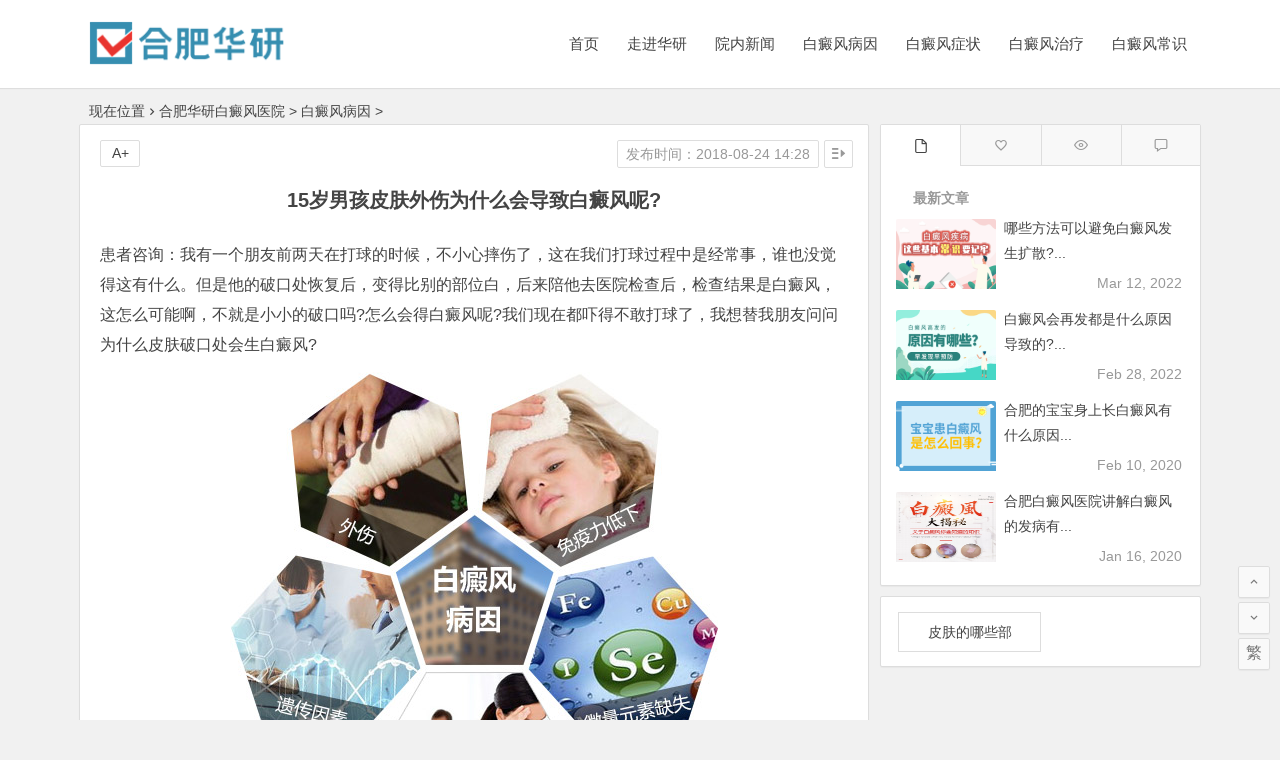

--- FILE ---
content_type: text/html
request_url: http://hfbdf.12066.net/bdfby/305.html
body_size: 5653
content:
<!DOCTYPE html><html lang="zh-CN">	<head>		<meta charset="utf-8">		<meta name="viewport" content="width=device-width, initial-scale=1.0, minimum-scale=1.0, maximum-scale=1.0, user-scalable=no">		<meta name="applicable-device" content="pc,mobile">		<meta http-equiv="Cache-Control" content="no-transform" />		<meta http-equiv="Cache-Control" content="no-siteapp" />		<title>15岁男孩皮肤外伤为什么会导致白癜风呢?_合肥华研白癜风医院</title>		<meta name="description" content="患者咨询：我有一个朋友前两天在打球的时候，不小心摔伤了，这在我们打球过程中是经常事，谁也没觉得这有什么。但是他的破口处恢复后，变得比别的部位白，后来陪他去医院检查" />		<meta name="keywords" content="15岁,男孩,皮肤,外伤,为什么,会,导致,白癜风," />		<link rel="canonical" href="http://hfbdf.12066.net/bdfby/305.html">		<link type="text/css" media="screen" href="/templets/hywh/css/index.css" rel="stylesheet" />		<link type="text/css" media="all" href="/templets/hywh/css/common.css" rel="stylesheet" />		<script type='text/javascript' src='/templets/hywh/js/jquery.min.js'></script>		<script type="text/javascript" language="javascript" src="https://huayan.jgyljt.com/jgswt/js/TouchSlide.1.1.js"></script>		<script type='text/javascript' src='/templets/hywh/js/player.js'></script>		<!-- 百度统计代码 勿删 -->		<script>			var _hmt = _hmt || [];			(function() {				var hm = document.createElement("script");				hm.src = "https://hm.baidu.com/hm.js?33ada62055a2b35c425b280557e33f86";				var s = document.getElementsByTagName("script")[0];				s.parentNode.insertBefore(hm, s);			})();		</script>	</head>	<body onmousemove=\HideMenu()\ oncontextmenu="return false" ondragstart="return false" onselectstart="return false" onselect="document.selection.empty()" oncopy="document.selection.empty()" onbeforecopy="return false" onmouseup="document.selection.empty()" style="-moz-user-select: none; overflow-x:hidden">		<div id="page" class="hfeed site">			  <header id="masthead" class="site-header site-header-h">

	<div id="header-main" class="header-main">

	  <div id="menu-container">

		<div id="navigation-top">

		  <div class="logo-sites">

			<h1 class="site-title none">

			  <img src="/templets/hywh/images/logo.png" />

			</h1>
			<h1 class="site-title">
         	<a href="tel:0551-65733120" class="trackTel" rel="nofollow"><img src="https://huayan.jgyljt.com/jgswt/img/zsytop.gif"></a>
            </h1>
		  </div>

		  <div id="site-nav-wrap">

			<!--<div id="sidr-close">

			  <span id="sidr-close" class="toggle-sidr-close">×</span></div>

			<div id="sidr-menu">

			  <div class="toggle-sidr-menu">MENU</div></div>-->

			<nav id="site-nav" class="main-nav">

              <span id="navigation-toggle" class="bars">

					  <i class="be be-menu"></i>

					</span>

			  <div>

				<ul class="down-menu nav-menu">

                  <li><a href='/'>首页</a></li>

					

					<li><a href='/zjhy/'>走进华研</a></li>

					

					<li><a href='/ynxw/'>院内新闻</a></li>

					

					<li><a href='/bdfby/'>白癜风病因</a></li>

					

					<li><a href='/bdfzz/'>白癜风症状</a></li>

					

					<li><a href='/bdfzl/'>白癜风治疗</a></li>

					

					<li><a href='/bdfcs/'>白癜风常识</a></li>

					

				</ul>

			  </div>

			  <div id="overlay"></div>

			</nav>

		  </div>

		  <div class="clear"></div>

		</div>

	  </div>

	</div>

  </header>			<nav class="breadcrumb">现在位置<i class="be be-arrowright"></i><a href='/'>合肥华研白癜风医院</a> > <a href='/bdfby/'>白癜风病因</a> > </nav>			<!--<div class="header-sub">

				<div class="tg-pc tg-site">

					<img src="/templets/hywh/images/banner.jpg" /></div>

				<div class="clear"></div>

			</div>--><div id="jgSlide"></div>			<div id="content" class="site-content">				<!-- 文章部分 -->				<div id="primary" class="content-area">					<main id="main" class="site-main">						<article class="post">							<!-- 标题 -->							<header class="entry-header">								<h1 class="entry-title">15岁男孩皮肤外伤为什么会导致白癜风呢?</h1>							</header>							<div class="entry-content">								<!-- 右上角功能  -->								<ul class="single-meta">									<li class="views">发布时间：2018-08-24 14:28</li>									<li class="r-hide"><span class="off-side"></span></li>								</ul>								<ul id="fontsize">									<li>A+</li>								</ul>								<!-- 底部分类 -->								<div class="single-cat-tag">									<div class="single-cat">所属分类： <a href="/bdfby/">白癜风病因</a>									</div>								</div>								<!-- 文章部分 -->								<div class="single-content">									<p>
	患者咨询：我有一个朋友前两天在打球的时候，不小心摔伤了，这在我们打球过程中是经常事，谁也没觉得这有什么。但是他的破口处恢复后，变得比别的部位白，后来陪他去医院检查后，检查结果是白癜风，这怎么可能啊，不就是小小的破口吗?怎么会得白癜风呢?我们现在都吓得不敢打球了，我想替我朋友问问为什么皮肤破口处会生白癜风?</p>
<p style="text-align: center;">
	<img alt="合肥华研白癜风医院" src="http://hyimg.jgyljt.com/imgUpload/imgUpload/bingyin//15042585051bf40.jpg" /></p>
<p style="text-align: center;">
	&nbsp;</p>
<p style="text-align: center;">
	<strong><a href="/" target="_blank">合肥华研白癜风医院</a>的医生解答</strong>：</p>
<p>
	皮肤破口的确是会引发白癜风的，临床上有很多白癜风患者都是因为在出现伤口后没有处理好，后来导致白癜风的。所以伤口的确会引发白癜风。但是你们也不要太过恐慌，如果在出现伤口做好处理工作，白癜风是可以避免的。</p>
<p style="text-align: center;">
	<strong>合肥华研白癜风医院的医生提醒：</strong></p>
<p>
	大家需要注意的是在治疗破口处时一定不要用刺激性的外用药物。任何有刺激性的外用药物对白癜风患者来说都需要倍加小心，不管是消除皮损的外用药物，还是用来治疗外伤的。草草对破口处进行处理很可能导致破口处感染，进而引起发烧等症状。</p>
<p>
	在出现皮肤破口后千万不要食用刺激性食物，以防破口处复发。刺激性的食物对皮肤破口处有不利的影响，尤其是鱼肉等一些发物，白癜风患者更不要吸烟、饮酒。</p>
<p>
	在出现外伤后，一定要及时正确地处理皮肤破口，不要任由破口处进行发展，如果破口处理不好导致炎症发生的话，就很可能会导致病情加重或复发。</p>
<p>
	温馨提示：如果不可避免的得了白癜风后，一定要接受合理的治疗，否则病情扩散将会给患者的生活带来很多不便和伤害。<a href="/" target="_blank">合肥华研白癜风医院</a>祝您早日康复!</p>
								</div>								<div class="clear"></div>							</div>						</article>						<div id="related-img" class="fadeInUp">							<div class="r4">								<div class="related-site">									<figure class="related-site-img">										<a href="/bdfby/748.html" title="哪些方法可以避免白癜风发生扩散?">											<img src="https://hyimg.jgyljt.com/newImgs/img/160499189554b10.jpg" alt="哪些方法可以避免白癜风发生扩散?" style="height: 165px;width: 100%;" />										</a>									</figure>									<div class="related-title">										<a href="/bdfby/748.html" title="哪些方法可以避免白癜风发生扩散?">哪些方法可以避免白癜风发生扩散?</a>									</div>								</div>							</div>
<div class="r4">								<div class="related-site">									<figure class="related-site-img">										<a href="/bdfby/742.html" title="白癜风会再发都是什么原因导致的?">											<img src="https://hyimg.jgyljt.com/newImgs/img/1589849824e6c9a.jpg" alt="白癜风会再发都是什么原因导致的?" style="height: 165px;width: 100%;" />										</a>									</figure>									<div class="related-title">										<a href="/bdfby/742.html" title="白癜风会再发都是什么原因导致的?">白癜风会再发都是什么原因导致的?</a>									</div>								</div>							</div>
<div class="r4">								<div class="related-site">									<figure class="related-site-img">										<a href="/bdfby/690.html" title="合肥的宝宝身上长白癜风有什么原因?">											<img src="http://hyimg.jgyljt.com/newImgs/img/155917948808745.jpg?t=1581317179000" alt="合肥的宝宝身上长白癜风有什么原因?" style="height: 165px;width: 100%;" />										</a>									</figure>									<div class="related-title">										<a href="/bdfby/690.html" title="合肥的宝宝身上长白癜风有什么原因?">合肥的宝宝身上长白癜风有什么原因</a>									</div>								</div>							</div>
<div class="r4">								<div class="related-site">									<figure class="related-site-img">										<a href="/bdfby/616.html" title="合肥白癜风医院讲解白癜风的发病有何特点？">											<img src="http://hyimg.jgyljt.com/newImgs/img/151238575476a11.jpg?t=1546848756000" alt="合肥白癜风医院讲解白癜风的发病有何特点？" style="height: 165px;width: 100%;" />										</a>									</figure>									<div class="related-title">										<a href="/bdfby/616.html" title="合肥白癜风医院讲解白癜风的发病有何特点？">合肥白癜风医院讲解白癜风的发病有</a>									</div>								</div>							</div>
							<div class="clear"></div>						</div>						<!-- 翻页部分 -->						<nav class="nav-single fadeInUp">							<div href="" rel="prev">								<span class="meta-nav" style="height: 70px;">					<span class="post-nav"><i class="be be-arrowleft"></i>上一篇：<a href='/bdfby/248.html'>爷爷耳朵上长白癜风的原因是什么?</a> </span>								<!-- <a href="">检查好?</a> -->								</span>							</div>							<div href="" rel="next">								<span class="meta-nav" style="height: 70px;">                  <span class="post-nav"><i class="be be-arrowright"></i>下一篇：<a href='/bdfby/310.html'>合肥白癜风医院口碑好吗?诱发白癜风的病因</a> </span>								</span>							</div>							<div class="clear"></div>						</nav>					</main>				</div>				<!-- 右侧部分 -->				<div id="sidebar" class="widget-area all-sidebar">					<aside id="zmtabs-4" class="widget widget_zm_tabs fadeInUp">						<!-- 右侧title -->						<div class="zm-tabs-nav group tab-count-4">							<span class="zm-tab tab-recent">                <a href="javascript:"><i class="be be-file"></i><span>最新文章</span></a>							</span>							<span class="zm-tab tab-popular">                <a href="javascript:"><i class="be be-favoriteoutline"></i><span>热评文章</span></a>							</span>							<span class="zm-tab tab-viewe">                <a href="javascript:"><i class="be be-eye"></i><span>热门文章</span></a>							</span>							<span class="zm-tab tab-comments">                <a href="javascript:"><i class="be be-speechbubble"></i><span>其他文章</span></a>							</span>						</div>						<!-- 右侧详情 -->						<div class="zm-tabs-container">							<!-- 1 -->							<div class="new_cat">								<ul id="tab-recent-4" class="zm-tab group thumbs-enabled" style="display:block;">									<h4>最新文章</h4> <li>										<span class="thumbnail">                       <a href="/bdfby/748.html" title="哪些方法可以避免白癜风发生扩散?">                  		<img src="https://hyimg.jgyljt.com/newImgs/img/160499189554b10.jpg" alt="哪些方法可以避免白癜风发生扩散?" style="height: 70px;width: 100px;"/>                  	</a>                    </span>										<span class="new-title">                      <a href="/bdfby/748.html" title="哪些方法可以避免白癜风发生扩散?">哪些方法可以避免白癜风发生扩散?...</a></span>										<span class="date">Mar 12, 2022</span>									</li>
<li>										<span class="thumbnail">                       <a href="/bdfby/742.html" title="白癜风会再发都是什么原因导致的?">                  		<img src="https://hyimg.jgyljt.com/newImgs/img/1589849824e6c9a.jpg" alt="白癜风会再发都是什么原因导致的?" style="height: 70px;width: 100px;"/>                  	</a>                    </span>										<span class="new-title">                      <a href="/bdfby/742.html" title="白癜风会再发都是什么原因导致的?">白癜风会再发都是什么原因导致的?...</a></span>										<span class="date">Feb 28, 2022</span>									</li>
<li>										<span class="thumbnail">                       <a href="/bdfby/690.html" title="合肥的宝宝身上长白癜风有什么原因?">                  		<img src="http://hyimg.jgyljt.com/newImgs/img/155917948808745.jpg?t=1581317179000" alt="合肥的宝宝身上长白癜风有什么原因?" style="height: 70px;width: 100px;"/>                  	</a>                    </span>										<span class="new-title">                      <a href="/bdfby/690.html" title="合肥的宝宝身上长白癜风有什么原因?">合肥的宝宝身上长白癜风有什么原因...</a></span>										<span class="date">Feb 10, 2020</span>									</li>
<li>										<span class="thumbnail">                       <a href="/bdfby/616.html" title="合肥白癜风医院讲解白癜风的发病有何特点？">                  		<img src="http://hyimg.jgyljt.com/newImgs/img/151238575476a11.jpg?t=1546848756000" alt="合肥白癜风医院讲解白癜风的发病有何特点？" style="height: 70px;width: 100px;"/>                  	</a>                    </span>										<span class="new-title">                      <a href="/bdfby/616.html" title="合肥白癜风医院讲解白癜风的发病有何特点？">合肥白癜风医院讲解白癜风的发病有...</a></span>										<span class="date">Jan 16, 2020</span>									</li>
								</ul>							</div>							<!-- 2 -->							<div class="new_cat">								<ul id="tab-popular-4" class="zm-tab group thumbs-enabled">									<h4>热评文章</h4> <li>										<span class="thumbnail"> 				      <a href="/bdfby/397.html" title="导致患白癜风人数越来越多的原因？">				  		<img src="http://hyimg.jgyljt.com/newImgs/img/1522203164b340a.jpg?t=1523345559000" alt="导致患白癜风人数越来越多的原因？" style="height: 70px;width: 100px;"/>				  	</a>				    </span>										<span class="new-title">				      <a href="/bdfby/397.html" title="导致患白癜风人数越来越多的原因？">导致患白癜风人数越来越多的原因？...</a></span>										<span class="date">Apr 10, 2018</span>									</li>
<li>										<span class="thumbnail"> 				      <a href="/bdfby/156.html" title="心情不好，不高兴会得白癜风吗">				  		<img src="http://hyimg.jgyljt.com/imgUpload/imgUpload/zhiliao/1495003853f5928.jpg" alt="心情不好，不高兴会得白癜风吗" style="height: 70px;width: 100px;"/>				  	</a>				    </span>										<span class="new-title">				      <a href="/bdfby/156.html" title="心情不好，不高兴会得白癜风吗">心情不好，不高兴会得白癜风吗...</a></span>										<span class="date">Sep 07, 2017</span>									</li>
<li>										<span class="thumbnail"> 				      <a href="/bdfby/606.html" title="白癜风发病的病因？">				  		<img src="http://hyimg.jgyljt.com/newImgs/img/151815315242fe3.jpg?t=1540612213000" alt="白癜风发病的病因？" style="height: 70px;width: 100px;"/>				  	</a>				    </span>										<span class="new-title">				      <a href="/bdfby/606.html" title="白癜风发病的病因？">白癜风发病的病因？...</a></span>										<span class="date">Oct 27, 2018</span>									</li>
<li>										<span class="thumbnail"> 				      <a href="/bdfby/305.html" title="15岁男孩皮肤外伤为什么会导致白癜风呢?">				  		<img src="http://hyimg.jgyljt.com/imgUpload/imgUpload/bingyin//15042585051bf40.jpg" alt="15岁男孩皮肤外伤为什么会导致白癜风呢?" style="height: 70px;width: 100px;"/>				  	</a>				    </span>										<span class="new-title">				      <a href="/bdfby/305.html" title="15岁男孩皮肤外伤为什么会导致白癜风呢?">15岁男孩皮肤外伤为什么会导致白癜风...</a></span>										<span class="date">Aug 24, 2018</span>									</li>
								</ul>							</div>							<!-- 3 -->							<div class="new_cat">								<ul id="tab-viewe-4" class="zm-tab group">									<h4>热门文章</h4> <li>										<span class="thumbnail">                       <a href="/bdfby/669.html" title="为什么长期熬夜可能会得白癜风？">                  		<img src="http://hyimg.jgyljt.com/newImgs/img/1564131696d2073.jpg?t=1578117470000" alt="为什么长期熬夜可能会得白癜风？" style="height: 70px;width: 100px;"/>                  	</a>                    </span>										<span class="new-title">                      <a href="/bdfby/669.html" title="为什么长期熬夜可能会得白癜风？">为什么长期熬夜可能会得白癜风？...</a></span>										<span class="date">Jan 04, 2020</span>									</li>
<li>										<span class="thumbnail">                       <a href="/bdfby/457.html" title="青少年为何会得白癜风?白癜风低龄化的原因">                  		<img src="http://hyimg.jgyljt.com/newImgs/img/1527831539da485.jpg?t=1527831617000" alt="青少年为何会得白癜风?白癜风低龄化的原因" style="height: 70px;width: 100px;"/>                  	</a>                    </span>										<span class="new-title">                      <a href="/bdfby/457.html" title="青少年为何会得白癜风?白癜风低龄化的原因">青少年为何会得白癜风?白癜风低龄化...</a></span>										<span class="date">Jun 01, 2018</span>									</li>
<li>										<span class="thumbnail">                       <a href="/bdfby/748.html" title="哪些方法可以避免白癜风发生扩散?">                  		<img src="https://hyimg.jgyljt.com/newImgs/img/160499189554b10.jpg" alt="哪些方法可以避免白癜风发生扩散?" style="height: 70px;width: 100px;"/>                  	</a>                    </span>										<span class="new-title">                      <a href="/bdfby/748.html" title="哪些方法可以避免白癜风发生扩散?">哪些方法可以避免白癜风发生扩散?...</a></span>										<span class="date">Mar 12, 2022</span>									</li>
<li>										<span class="thumbnail">                       <a href="/bdfby/401.html" title="合肥华研白癜风医院，体质弱就容易得白癜风?">                  		<img src="http://hyimg.jgyljt.com/newImgs/img/1516685643c5860.jpg?t=1523520272000" alt="合肥华研白癜风医院，体质弱就容易得白癜风?" style="height: 70px;width: 100px;"/>                  	</a>                    </span>										<span class="new-title">                      <a href="/bdfby/401.html" title="合肥华研白癜风医院，体质弱就容易得白癜风?">合肥华研白癜风医院，体质弱就容易...</a></span>										<span class="date">Aug 24, 2018</span>									</li>
								</ul>							</div>							<!-- 4 -->							<div class="new_cat">								<ul id="tab-viewe-4" class="zm-tab group">									<h4>其他文章</h4> <li>										<span class="thumbnail">                       <a href="/bdfby/77.html" title="白癜风疾病有什么诱因呢">                  		<img src="/templets/suoluetu.gif" alt="白癜风疾病有什么诱因呢" style="height: 70px;width: 100px;"/>                  	</a>                    </span>										<span class="new-title">                      <a href="/bdfby/77.html" title="白癜风疾病有什么诱因呢">白癜风疾病有什么诱因呢...</a></span>										<span class="date">Aug 24, 2018</span>									</li>
<li>										<span class="thumbnail">                       <a href="/bdfby/459.html" title="合肥华研医生解析：眼部白癜风会影响儿童视力">                  		<img src="http://hyimg.jgyljt.com/newImgs/img/15280928903c5eb.jpg?t=1528092972000" alt="合肥华研医生解析：眼部白癜风会影响儿童视力" style="height: 70px;width: 100px;"/>                  	</a>                    </span>										<span class="new-title">                      <a href="/bdfby/459.html" title="合肥华研医生解析：眼部白癜风会影响儿童视力">合肥华研医生解析：眼部白癜风会影...</a></span>										<span class="date">Aug 24, 2018</span>									</li>
<li>										<span class="thumbnail">                       <a href="/bdfby/318.html" title="心情不好会对男性手部白癜风病情造成影响吗">                  		<img src="http://hyimg.jgyljt.com/imgUpload/imgUpload/bingyin//149299961805004.jpg" alt="心情不好会对男性手部白癜风病情造成影响吗" style="height: 70px;width: 100px;"/>                  	</a>                    </span>										<span class="new-title">                      <a href="/bdfby/318.html" title="心情不好会对男性手部白癜风病情造成影响吗">心情不好会对男性手部白癜风病情造...</a></span>										<span class="date">Aug 24, 2018</span>									</li>
<li>										<span class="thumbnail">                       <a href="/bdfby/742.html" title="白癜风会再发都是什么原因导致的?">                  		<img src="https://hyimg.jgyljt.com/newImgs/img/1589849824e6c9a.jpg" alt="白癜风会再发都是什么原因导致的?" style="height: 70px;width: 100px;"/>                  	</a>                    </span>										<span class="new-title">                      <a href="/bdfby/742.html" title="白癜风会再发都是什么原因导致的?">白癜风会再发都是什么原因导致的?...</a></span>										<span class="date">Feb 28, 2022</span>									</li>
								</ul>							</div>						</div>						<div class="clear"></div>					</aside>					<!-- 右下部分 -->					<aside id="nav_menu-3" class="widget widget_nav_menu fadeInUp">						<div>							<ul class="menu">								<li>									<a href="/bdfby/52.html">皮肤的哪些部</a>								</li>
							</ul>						</div>						<div class="clear"></div>					</aside>				</div>				<div class="clear"></div>			</div>			<div class="clear"></div>			<!-- 底部部分 -->
 <footer id="colophon" class="site-footer" role="contentinfo">
	<div class="site-info">
	  <p style="text-align: center;">合肥华研白癜风防治所（普通合伙）  版权所有  <a href="https://beian.miit.gov.cn/" rel="nofollow">皖ICP备16006368号-1</a></p>
	</div>
 </footer>
	 <script charset="utf-8" src="http://huayan.jgyljt.com/jgswt/init.php"></script>
	<div id="jgAddon"></div>
	<div id="jgFooter"></div>
<script type="text/javascript" charset="utf-8" src="http://huayan.jgyljt.com/jgswt/swt.js"></script>
 <!-- 右下悬浮窗 -->
 <ul id="scroll">
   <!-- <li class="log log-no">
	 <a class="log-button" title="文章目录"><i class="be be-menu"></i></a>
	 <div class="log-prompt">
	   <div class="log-arrow">文章目录<i class="be be-playarrow"></i></div>
	 </div>
   </li> -->
   <!-- <li>
	 <a class="scroll-home" href="" title="首页" rel="home"><i class="be be-home"></i></a>
   </li> -->
   <li>
	 <a class="scroll-h" title="返回顶部"><i class="be be-arrowup"></i></a>
   </li>
   <li>
	 <a class="scroll-b" title="转到底部"><i class="be be-arrowdown"></i></a>
   </li>
   <li class="gb2-site">
	 <a id="gb2big5"><span>繁</span></a>
   </li>
 </ul>
<!--百度站长推送-->
<script>
(function(){
    var bp = document.createElement('script');
    var curProtocol = window.location.protocol.split(':')[0];
    if (curProtocol === 'https') {
        bp.src = 'https://zz.bdstatic.com/linksubmit/push.js';
    }
    else {
        bp.src = 'http://push.zhanzhang.baidu.com/push.js';
    }
    var s = document.getElementsByTagName("script")[0];
    s.parentNode.insertBefore(bp, s);
})();
</script>


		</div>		<script charset="utf-8" src="http://huayan.jgyljt.com/jgswt/init.php"></script>		<script type='text/javascript' src='/templets/hywh/js/pace.min.js'></script>		<!-- 加载特效 -->		<script type='text/javascript' src='/templets/hywh/js/gb2big5.js'></script>		<!-- 转换繁体 -->		<script type='text/javascript' src='/templets/hywh/js/sticky.js'></script>		<!-- 右栏滚动 -->		<script type='text/javascript' src='/templets/hywh/js/jquery.lazyload.js'></script>		<script type='text/javascript' src='/templets/hywh/js/script.js'></script>		<script type='text/javascript' src='/templets/hywh/js/superfish.js'></script>		<script type='text/javascript' src='/templets/hywh/js/tipso.js'></script>	</body></html>

--- FILE ---
content_type: text/css
request_url: http://hfbdf.12066.net/templets/hywh/css/index.css
body_size: 30458
content:
html,
body,
div,
span,
applet,
object,
iframe,
h1,
h2,
h3,
h4,
h5,
h6,
p,
blockquote,
pre,
a,
abbr,
acronym,
address,
big,
cite,
code,
del,
dfn,
em,
img,
ins,
kbd,
q,
s,
samp,
small,
strike,
strong,
sub,
sup,
tt,
var,
b,
u,
i,
center,
dl,
dt,
dd,
ol,
ul,
li,
fieldset,
form,
label,
legend,
table,
caption,
tbody,
tfoot,
thead,
tr,
th,
td,
article,
aside,
canvas,
details,
embed,
figure,
figcaption,
footer,
header,
hgroup,
menu,
nav,
output,
ruby,
section,
summary,
time,
mark,
audio,
video {
    border: 0;
    font-family: inherit;
    font-size: 100%;
    font-style: inherit;
    margin: 0;
    padding: 0;
    vertical-align: baseline
}

html {
    -webkit-box-sizing: border-box;
    -moz-box-sizing: border-box;
    box-sizing: border-box;
    font-size: 50px;
    overflow-y: scroll;
    -webkit-text-size-adjust: 100%;
    -ms-text-size-adjust: 100%
}

*,
*:before,
*:after {
    -webkit-box-sizing: inherit;
    -moz-box-sizing: inherit;
    box-sizing: inherit
}

body,
button,
input,
select,
textarea {
    font: 14px "Microsoft YaHei", Helvetica, Arial, Lucida Grande, Tahoma, sans-serif;
    color: #444;
    line-height: 180%;
    background: #f1f1f1
}

article,
aside,
details,
figcaption,
figure,
footer,
header,
main,
nav,
section {
    display: block
}

pre {
    border: 1px solid #d1d1d1;
    line-height: 190%;
    margin: 0 0 1.75em;
    max-width: 100%;
    overflow: auto;
    padding: 15px;
    white-space: pre;
    white-space: pre-wrap;
    word-wrap: break-word
}

ol,
ul {
    list-style: none
}

dl {
    margin-bottom: 1.6em
}

dt {
    font-weight: bold
}

dd {
    margin-bottom: 1.6em
}

table,
th,
td {
    border: 1px solid #ddd
}

table {
    border-collapse: separate;
    border-spacing: 0;
    border-width: 1px 0 0 1px;
    margin: 0 0 10px
}

caption,
th,
td {
    font-weight: normal;
    text-align: left
}

th {
    border-width: 0 1px 1px 0;
    font-weight: 700
}

td {
    border-width: 0 1px 1px 0
}

th,
td {
    padding: 5px
}

blockquote:before,
blockquote:after,
q:before,
q:after {
    content: ""
}

blockquote,
q {
    -webkit-hyphens: none;
    -moz-hyphens: none;
    -ms-hyphens: none;
    hyphens: none;
    quotes: none
}

a img {
    border: 0
}

a {
    color: #444;
    text-decoration: none
}

a:visited {
    color: #555
}

a:hover {
    color: #3690cf
}

.clear {
    clear: both;
    display: block
}

button::-moz-focus-inner,
input::-moz-focus-inner {
    padding: 0;
    border: 0
}

a,
button,
input {
    -webkit-tap-highlight-color: rgba(255, 0, 0, 0)
}

input:-webkit-autofill {
    -webkit-box-shadow: 0 0 0 1000px white inset;
    -webkit-text-fill-color: #333
}

@keyframes fade-in {
    0% {
        opacity: 0
    }
    40% {
        opacity: 0
    }
    100% {
        opacity: 1
    }
}

@-webkit-keyframes fade-in {
    0% {
        opacity: 0
    }
    40% {
        opacity: 0
    }
    100% {
        opacity: 1
    }
}

#content {
    width: 1122px;
    min-height: 666px;
    margin: 0 auto 10px
}

.header-sub {
    width: 1122px;
    margin: 0 auto
}

.site-header-s {
    height: 120px
}

.site-header-h {
    height: 89px
}

.site-header-h #header-top {
    display: none
}

.logo-site,
.logo-sites {
    position: relative;
    float: left;
    margin: 18px 0 0 5px;
    max-height: 50px;
    overflow: hidden
}

.logo-site img,
.logo-sites img {
    width: auto;
    height: 50px
}

.logo-small img {
    float: left;
    width: 45px;
    max-height: 45px;
    margin: 20px 5px 0 0
}

@media screen and (max-width:480px) {
    .logo-site,
    .logo-sites {
        width: 160px
    }
}

@media screen and (max-width:330px) {
    .logo-site,
    .logo-sites {
        width: 140px
    }
}

@media screen and (min-width:900px) {
    .logo-site:before {
        content: "";
        position: absolute;
        left: -665px;
        top: -460px;
        width: 250px;
        height: 15px;
        background-color: rgba(255, 255, 255, .5);
        -webkit-transform: rotate(-45deg);
        -moz-transform: rotate(-45deg);
        -ms-transform: rotate(-45deg);
        -o-transform: rotate(-45deg);
        transform: rotate(-45deg);
        -webkit-animation: searchLights 1s ease-in 1s infinite;
        -o-animation: searchLights 1s ease-in 1s infinite;
        animation: searchLights 1s ease-in 1s infinite
    }
}

@keyframes searchLights {
    0% {
        left: -100px;
        top: 0
    }
    to {
        left: 120px;
        top: 100px
    }
}

.site-title {
    font-size: 24px;
    font-weight: 700;
    padding: 0 0 2px 0
}

.site-title img,
.logo-small img {
    font-size: 0
}

.site-name {
    font-size: 3px !important;
    position: absolute;
    top: 0;
    left: 0;
    z-index: -1
}

@media screen and (min-width:900px) {
    .logo-site img,
    .logo-sites img {
        transition-duration: .5s
    }
}

.weibo {
    position: absolute;
    top: 47px;
    left: 220px
}

.weibo span {
    display: none
}

.weibo .WB_icon_text {
    display: none
}

.follow_text {
    padding: 3px 0 0 1px !important
}

.follow_btn_inner {
    width: 30px !important;
    background: transparent !important;
    padding: 2px 0
}

#header-top {
    background: #e7e7e7;
    border-bottom: 1px solid #dedede
}

.nav-top {
    height: 30px;
    width: 1122px;
    line-height: 30px;
    margin: 0 auto 0
}

.top-menu {
    float: right;
    margin: 0 8px 0 0
}

.top-menu li {
    float: left;
    padding: 0 5px
}

.top-menu a {
    color: #444
}

.top-menu a:hover {
    color: #3690cf
}

.default-menu li a {
    float: right;
    color: #3690cf;
    margin: 0 10px 0 0
}

#site-nav .default-menu li a {
    height: 88px;
    line-height: 88px
}

#user-profile {
    position: relative;
    width: 35%
}

#user-profile,
#user-profile a {
    float: left;
    color: #444
}

#user-profile i {
    margin: 0 5px 0 0
}

.user-login,
.nav-login {
    float: left;
    margin-left: 5px
}

#user-profile a:hover {
    color: #3690cf
}

.nav-login {
    color: #444;
    height: 25px;
    cursor: pointer;
    padding: 0 10px
}

.nav-search {
    font-size: 16px;
    float: right;
    color: #777;
    line-height: 26px;
    margin: 30px 5px 0 5px;
    padding: 0 8px 3px;
    cursor: pointer
}

.nav-search:hover {
    color: #3690cf
}

.nav-search:after {
    content: "\e614"
}

.off-search:after {
    content: "\e6f5"
}

.nav-search:after {
    font-family: be;
    font-size: 15px !important;
    color: #777
}

.off-search {
    position: absolute;
    top: 30px;
    right: 30px
}

.off-search:after {
    font-family: be;
    font-size: 14px !important;
    color: #fff;
    cursor: pointer;
    padding: 8px;
    border-radius: 20px;
    border: 1px solid #fff
}

.off-search:hover:after {
    background: #fff;
    color: #000
}

.nav-search:hover:after {
    color: #3690cf
}

.mobile-login {
    float: right;
    color: #999;
    line-height: 25px;
    margin: 8px 8px 0 0;
    padding: 0 8px;
    cursor: pointer
}

.mobile-login:hover {
    color: #3690cf
}

.login-form {
    text-align: center
}

.bull {
    float: left;
    font-size: 14px;
    color: #666;
    margin-right: 8px
}

.scrolltext {
    width: 70%;
    height: 25px;
    line-height: 25px;
    overflow: hidden
}

.scrolltext ul li {
    height: 30px;
    text-overflow: ellipsis;
    white-space: nowrap;
    word-wrap: normal;
    overflow: hidden
}

#menu-container {
    background: #fff;
    width: 100%;
    z-index: 999;
    box-shadow: 0 1px 1px rgba(0, 0, 0, 0.08)
}

.headroom--not-top #menu-container {
    background: rgba(255, 255, 255, 0.9)
}

.header-main {
    position: fixed;
    top: 0;
    width: 100%;
    z-index: 999
}

.header-main-n {
    position: absolute;
    top: 0;
    width: 100%;
    z-index: 999
}

.header-main-g {
    position: fixed;
    top: 0;
    width: 100%;
    z-index: 999
}

#header-main.slideDown {
    top: 0;
    width: 100%;
    z-index: 999;
    position: fixed
}

#navigation-top {
    width: 1122px;
    margin: 0 auto;
    display: table
}

@media screen and (max-width:900px) {
    #navigation-top {
        height: 40px
    }
}

.main-nav {
    float: right;
    margin: 0
}

.nav-menu,
.nav-menu * {
    margin: 0;
    padding: 0;
    list-style: none;
    _float: left
}

.nav-menu li {
    position: relative
}

.nav-menu ul {
    position: absolute;
    display: none;
    top: 100%;
    left: 0;
    min-width: 160px;
    z-index: 10001;
    border-bottom: 1px solid #ddd
}

.nav-menu>li {
    float: left
}

.nav-menu li:hover>ul,
.nav-menu li.sfHover>ul {
    display: block
}

.nav-menu a {
    display: block;
    position: relative
}

.nav-menu ul ul {
    top: 0;
    left: 100%
}

.nav-menu {
    float: left
}

.nav-menu li {
    position: relative;
    white-space: nowrap;
    -webkit-transition: background .2s;
    transition: background .2s
}

@media screen and (max-width: 768px) {
    .nav-menu li {
        width: 100%;
    }
}

.nav-menu li:hover,
.nav-menu li.sfHover {
    -webkit-transition: none;
    transition: none
}

.nav-menu .sf-mega {
    position: absolute;
    display: none;
    top: 100%;
    left: 0;
    z-index: 99
}

.nav-menu li:hover>.sf-mega,
.nav-menu li.sfHover>.sf-mega {
    display: block
}

#site-nav-wrap {
    float: right;
    max-width: 70%
}

#site-nav .down-menu li {
    display: block;
    float: left;
    height: 88px;
    line-height: 88px
}

#site-nav .down-menu a {
    padding: 0 14px;
    font-size: 15px;
    color: #444;
    text-align: left;
    transition-duration: .2s
}

#site-nav .menu-des,
.sidr-class-menu-des {
    display: none
}

#site-nav .down-menu ul .menu-des {
    color: #555;
    font-size: 13px;
    font-weight: normal;
    display: block
}

#site-nav .sub-menu {
    -webkit-animation-name: avatar;
    animation-name: avatar;
    -webkit-animation-duration: 1s;
    animation-duration: 1s;
    -webkit-animation-timing-function: ease-in-out;
    animation-timing-function: ease-in-out;
    -webkit-animation-iteration-count: 1;
    animation-iteration-count: 1
}

#site-nav .down-menu>li>a:hover,
#site-nav .down-menu>li.sfHover>a {
    color: #fff !important;
    background: #c40000
}

#site-nav .down-menu>.current-menu-item>a,
#site-nav .down-menu>.current-post-ancestor>a {
    color: #fff !important;
    background: #3690cf
}

#site-nav .down-menu>.current-menu-item>a:hover {
    color: #fff
}

#site-nav .down-menu ul {
    padding-top: 0;
    box-shadow: 0 2px 2px rgba(0, 0, 0, 0.03)
}

#site-nav .down-menu ul ul {
    padding: 0
}

#site-nav .down-menu ul li {
    background: #fff;
    line-height: 1.4em;
    height: auto;
    float: none;
    display: block;
    background: rgba(255, 255, 255, 0.9);
    border-top: 1px solid #ddd;
    border-left: 1px solid #ddd;
    border-right: 1px solid #ddd
}

#site-nav .down-menu ul a {
    display: block;
    height: auto;
    font-size: 15px;
    color: #444;
    line-height: 1.7em;
    margin: 0;
    padding: 10px 20px;
    border: 0;
    text-transform: none
}

#site-nav .down-menu ul li>a:hover {
    color: #000;
    background: #ddd
}

#navigation-toggle,
.sidr,
#sidr-close,
#mobile-search,
#sidr-menu {
    display: none
}

.sf-arrows .sf-with-ul:after {
    content: "\e76f";
    font-family: be;
    font-size: 16px;
    color: #777;
    position: absolute;
    top: 1px;
    right: 0
}

.sf-arrows>li>.sf-with-ul:focus:after,
.sf-arrows>li:hover>.sf-with-ul:after,
.sf-arrows>.sfHover>.sf-with-ul:after {
    content: "\e77b";
    color: #fff
}

#site-nav .down-menu>.current-menu-item>.sf-with-ul:after,
#site-nav .down-menu>.current-post-ancestor>.sf-with-ul:after {
    color: #fff
}

.menu-img-box .sf-with-ul:after {
    display: none
}

.sf-arrows ul .sf-with-ul:after {
    content: "\e77a";
    font-family: be;
    font-size: 16px;
    position: inherit;
    position: absolute;
    top: 10px;
    right: 5px
}

#navigation-toggle {
    color: #999;
    line-height: 25px;
    padding: 0 8px;
    cursor: pointer
}

#navigation-toggle:hover {
    color: #3690cf
}

#sidr-main {
    position: fixed;
    top: 0;
    height: 100%;
    z-index: 9;
    width: 60%;
    overflow-x: hidden;
    overflow-y: auto;
    font-size: 14px;
    background: #333;
    background: 0 0 rgba(51, 51, 51, 0.9)
}

#sidr-main {
    padding: 0;
    box-sizing: border-box;
    -moz-box-sizing: border-box;
    -webkit-box-sizing: border-box
}

.sidr-inner .sidr-class-nav-menu {
    margin-bottom: 70px
}

.sidr.right {
    left: auto;
    right: -320px
}

.sidr.left {
    left: -320px;
    right: auto
}

#sidr-main a {
    color: #f8f8f8
}

#sidr-main ul a {
    display: block;
    font-weight: bold;
    margin: 0;
    padding: 7px 20px;
    border-top: 1px solid #666;
    border-bottom: 1px solid #1a1a1a
}

#sidr-main ul a i {
    font-weight: normal
}

#sidr-main ul {
    border-bottom: 1px solid #666
}

#sidr-main li ul {
    border-top: 0;
    border-bottom: 0
}

#sidr-main ul a:hover {
    border-top: 0
}

#sidr-main a:hover {
    color: #fff;
    box-shadow: 0 0 10px 3px #222 inset
}

#sidr-main ul li ul li a {
    color: #efefef;
    font-weight: normal;
    padding: 8px 0 8px 40px
}

#sidr-main ul li ul li a:before {
    display: inline-block;
    -webkit-font-smoothing: antialiased;
    color: #444;
    margin-right: 10px
}

.sidr-class-sidr-close:before {
    position: absolute;
    top: 50px;
    left: 30px;
    margin: 0
}

.sidr-class-sidr-close {
    padding: 8px;
    font-size: 24px;
    color: #fff;
    text-align: center;
    display: block;
    cursor: pointer;
    border-bottom: 1px solid #1a1a1a
}

.sidr-class-sidr-close:hover {
    box-shadow: inset 0 0 10px 3px #222
}

.toggle-sidr-menu {
    background: #444;
    padding: 7px;
    color: #fff;
    text-align: center;
    border-bottom: 1px solid #222
}

#sidr-id-navigation-toggle {
    display: none
}

@media screen and (min-width:900px) {
    #sidr-main {
        display: none !important
    }
    .mobile-login {
        display: none
    }
}

@media screen and (max-width:1122px) {
    #navigation-top {
        width: 98%
    }
    .nav-top {
        width: 98%
    }
}

@media only screen and (max-width:900px) {
    #menu-container {
        transition: all 0s ease 0s
    }
    #navigation-toggle {
        display: block;
        float: none;
        padding: 0 8px
    }
    #site-nav .nav-menu {
        display: none
    }
    #navigation-top {
        width: 95%
    }
    .nav-search:after {
        color: #999
    }
    .nav-search {
        line-height: 29px;
        margin: 5px 10px 0 0;
        padding: 0 8px;
        vertical-align: top
    }
    .mobile-login {
        color: #999;
        margin: 7px 10px 0 0;
        padding: 0 8px
    }
    .mobile-login:hover {
        color: #3690cf
    }
    #masthead {
        height: 40px
    }
    #menu-container {
        height: 40px
    }
    #menu-container.shadow {
        height: 40px
    }
    .main-nav {
        margin: 7px 0 0 0
    }
    #site-nav-wrap {
        min-height: 30px;
        margin: 0 10px 0 0
    }
    .logo-site,
    .logo-sites {
        height: 30px
    }
    .logo-site img,
    .logo-sites img {
        height: 20px;
        margin: 6px 0 0 0
    }
    .logo-small img {
        float: left;
        width: 15px;
        max-height: 15px;
        margin: 12px 0 0 0
    }
    .logo-site a,
    .logo-sites a {
        font-size: 15px;
        height: 30px;
        line-height: 30px;
        display: block
    }
    .site-description {
        display: none
    }
    .nav-set {
        margin: 0 15px 0 0
    }
    .mobile-search {
        background: #fff;
        font-size: 13px;
        line-height: 25px;
        margin: 0 0 5px 20px;
        padding: 0 8px 2px;
        border: 1px solid #ddd
    }
    #header-top {
        display: none
    }
}

.nav-mobile {
    color: #999;
    line-height: 25px;
    padding: 0 8px;
    display: block;
    cursor: pointer
}

.nav-mobile a {
    color: #999
}

.nav-mobile:hover,
.nav-mobile a:hover {
    color: #3690cf
}

#mobile-nav {
    position: fixed;
    top: 0;
    left: 0;
    right: 0;
    margin: 0 auto;
    background: #fff;
    background: rgba(255, 255, 255, 0.9);
    height: 100%;
    text-align: center;
    display: none;
    z-index: 99999
}

.mobile-nav-box {
    margin-top: 5px
}

.off-mobile-nav:after {
    content: "\e6f5"
}

.off-mobile-nav {
    position: absolute;
    bottom: 50px;
    left: 50px
}

.off-mobile-nav:after {
    font-family: be;
    font-size: 14px !important;
    color: #444;
    cursor: pointer;
    padding: 9px;
    border-radius: 20px;
    border: 1px solid #444
}

.mobile-nav-b {
    height: 100%
}

.mobile-menu li {
    float: left;
    width: 24.999999%;
    line-height: 35px;
    margin: 8px -3px 0 2px
}

.mobile-menu a {
    color: #444;
    text-align: center;
    display: block;
    border: 1px solid #999
}

.mobile-menu a:hover {
    background: #444;
    color: #fff;
    border: 1px solid #444;
    transition: all .1s ease-in 0s
}

#overlay {
    display: none
}

#sidr-id-overlay {
    position: absolute;
    position: fixed;
    top: 0;
    right: 0;
    bottom: 0;
    width: 40%;
    height: 100%;
    background: transparent;
    z-index: 99998
}

@media screen and (min-width:900px) {
    .nav-mobile {
        display: none
    }
}

@media only screen and (max-width:480px) {
    .mobile-menu li {
        width: 49.5%
    }
}

.footer-nav {
    position: fixed;
    right: 0;
    bottom: 0;
    width: 100%;
    z-index: 2;
    background: #fff;
    display: none;
    box-shadow: 0 -1px 1px rgba(0, 0, 0, 0.05)
}

.footer-nav ul li {
    float: left;
    width: 25%;
    text-align: center
}

.footer-nav ul li a {
    line-height: 35px;
    display: block
}

.footer-nav ul li a i {
    font-size: 15px !important
}

.menu-img-box {
    position: inherit !important
}

.menu-img-box .sf-with-ul:after {
    content: ""
}

.menu-img {
    position: absolute;
    right: 0;
    bottom: 0;
    width: 1122px;
    margin: 0 auto;
    border: 0 !important
}

.menu-img li {
    border: 0 !important
}

.cat-con-section {
    background: #fff;
    float: left;
    width: 100%;
    padding: 15px 15px 0 15px;
    border-top: 1px solid #ddd;
    border-left: 1px solid #ddd;
    border-right: 1px solid #ddd;
    border-bottom: 3px solid #3690cf;
    background: rgba(255, 255, 255, 0.9)
}

.menu-img-box .be,
.menu-img-box .zm {
    padding: 0 5px 0 0
}

.menu-post-block {
    float: left;
    width: 25%;
    padding: 15px
}

.menu-post-block,
.menu-post-block a img:hover {
    -webkit-animation-name: avatar;
    animation-name: avatar;
    -webkit-animation-duration: 1s;
    animation-duration: 1s;
    -webkit-animation-timing-function: ease-in-out;
    animation-timing-function: ease-in-out;
    -webkit-animation-iteration-count: 1;
    animation-iteration-count: 1
}

.menu-post-block a {
    padding: 0 !important
}

.menu-post-block img {
    float: left;
    height: auto;
    width: 100%;
    max-width: 100%;
    border-radius: 2px
}

.menu-post-block h3 a {
    text-align: center !important;
    line-height: 35px !important;
    width: 100%;
    white-space: nowrap;
    word-wrap: normal;
    text-overflow: ellipsis;
    overflow: hidden
}

@media screen and (max-width:1122px) {
    .menu-img {
        width: 98%
    }
}

@media screen and (max-width:900px) {
    .menu-img-box {
        display: none
    }
}

#search-main {
    position: fixed;
    top: 0;
    left: 0;
    right: 0;
    margin: 0 auto;
    background: #666;
    background: rgba(0, 0, 0, 0.8);
    height: 100%;
    text-align: center;
    display: none;
    z-index: 99999
}

.off-search-a {
    height: 15%
}

.off-search-b {
    height: 100%
}

.searchbar {
    width: 90%;
    margin: 10px auto 0;
    position: relative
}

.single-content .searchbar,
.not-found .searchbar {
    position: relative
}

.single-content .search-cat,
.not-found .search-cat {
    position: absolute;
    top: 0;
    right: 130px;
    border-left: 1px solid #cacaca
}

.search-page .searchbar {
    position: relative
}

.search-page .search-cat {
    position: absolute;
    top: 0;
    right: 190px;
    border-left: 1px solid #cacaca
}

.widget_search .searchbar {
    position: relative;
    padding: 0 0 8px
}

.widget_search .search-cat {
    position: absolute;
    top: 15px;
    right: 65px;
    display: none;
    border-left: 1px solid #cacaca
}

@media screen and (max-width:900px) {
    .not-found .search-cat,
    .single-content .search-cat,
    .search-page .search-cat {
        position: inherit;
        width: 100%;
        text-align: center;
        margin: 10px 0 0 0;
        display: block;
        border: 0
    }
}

.search-input {
    position: relative
}

.search-input input {
    float: left;
    width: 80%;
    height: 37px;
    line-height: 37px;
    font: 14px "Microsoft YaHei", Helvetica;
    padding: 2px 10px;
    background: #ebebeb;
    border: 1px solid #ebebeb;
    border-radius: 2px 0 0 2px;
    -webkit-appearance: none
}

.search-input input:focus {
    background: #fff
}

.searchbar button {
    overflow: visible;
    position: relative;
    border: 0;
    cursor: pointer;
    height: 37px;
    width: 20%;
    color: #fff;
    background: #3690cf;
    border-radius: 0 2px 2px 0
}

.searchbar button:hover {
    background: #595959
}

#search-main .search-cat {
    margin: 0;
    position: absolute;
    top: 0;
    right: 20%;
    border-left: 1px solid #cacaca
}

.search-nav {
    width: 90%;
    margin: 20px auto 0
}

.search-nav h4 {
    float: left;
    color: #fff;
    padding: 0 10px
}

.search-menu a {
    float: left;
    color: #fff;
    line-height: 30px;
    margin: 5px;
    padding: 2px 10px;
    border: 1px solid #fff;
    border-radius: 2px
}

.search-menu a:hover {
    color: #222;
    background: #fff
}

.sod_select,
.sod_select * {
    -webkit-box-sizing: border-box;
    -moz-box-sizing: border-box;
    box-sizing: border-box;
    -webkit-user-select: none;
    -moz-user-select: none;
    -ms-user-select: none
}

.sod_select {
    background: #ebebeb;
    position: relative;
    display: inline-block;
    padding: 11px;
    color: #444;
    font-size: 13px;
    text-align: left;
    line-height: 1;
    outline-offset: -2px;
    cursor: pointer
}

.sod_select:before,
.sod_select:after {
    position: absolute;
    font-family: be;
    right: 10px;
    font-size: 13px
}

.sod_select:after {
    content: "\e76f";
    font-family: be;
    top: auto;
    bottom: 12px
}

.sod_select .sod_label {
    padding-right: 15px;
    line-height: 15px
}

.sod_select .sod_label:hover {
    color: #999
}

.sod_select .sod_list {
    position: absolute;
    top: 100%;
    left: 0;
    display: none;
    height: 219px;
    width: 150px;
    margin: 0 0 0 -1px;
    background: #fff;
    border-top: 0;
    z-index: 1
}

.post .sod_select .sod_list {
    margin: 0
}

.sod_select.open .sod_list {
    display: block;
    border: 1px solid #ddd
}

.sod_select .sod_list ul {
    overflow-y: auto;
    padding: 0;
    margin: 0
}

.sod_select .sod_list li {
    height: 43px;
    line-height: 43px;
    overflow: hidden;
    white-space: nowrap;
    text-overflow: ellipsis;
    position: relative;
    padding: 0 10px !important;
    margin: 0 !important;
    border-bottom: 0 !important
}

.sod_select .sod_list .active {
    background: #ebebeb
}

.sod_select .sod_list .selected {
    font-weight: 700;
    padding-right: 25px
}

.sod_select.touch select {
    -webkit-appearance: menulist-button;
    position: absolute;
    top: 0;
    left: 0;
    display: block !important;
    height: 100%;
    width: 100%;
    opacity: 0;
    z-index: 1
}

.sod_select select {
    display: none !important
}

.login-overlay {
    position: fixed;
    top: 0;
    left: 0;
    width: 100%;
    height: 100%;
    display: none;
    z-index: 9999;
    background-color: rgba(0, 0, 0, 0.8)
}

#login {
    width: 300px;
    position: absolute;
    left: 50%;
    top: 40%;
    margin-left: -150px;
    border-radius: 3px;
    box-shadow: 1px 2px 4px 0 rgba(0, 0, 0, 0.12)
}

#login form,
.login-user {
    padding: 10px
}

#login input[type="text"],
#login input[type="password"] {
    background: #fff;
    width: 100%;
    height: 35px;
    padding: 2px;
    margin-bottom: 5px;
    border: 1px solid #ddd;
    -webkit-appearance: none
}

#login input[type="submit"] {
    width: 100%;
    background: #3690cf;
    border: 0;
    margin: 4% 0;
    padding: 4%;
    color: #fff;
    cursor: pointer;
    border-radius: 2px;
    -webkit-appearance: none;
    transition: background .3s;
    -webkit-transition: background .3s
}

#login input[type="submit"]:hover {
    background: #595959
}

#login .usericon img {
    float: left;
    width: 96px;
    height: 96px;
    margin: 5px 40px 0 0;
    padding: 2px
}

.sidebox {
    background: #fff;
    line-height: 30px;
    padding: 20px 20px 20px 30px;
    border: 1px solid #ddd;
    border-radius: 5px
}

.sidebox h3 {
    text-align: center
}

.sidebox .userinfo a {
    background: #fff;
    float: left;
    width: 90px;
    display: block;
    text-align: center;
    margin: 0 0 15px;
    padding: 2px 0;
    border: 1px solid #ddd;
    border-radius: 2px
}

.sidebox .userinfo a:hover {
    background: #666;
    color: #fff !important;
    border: 1px solid #666
}

.reg-url a {
    width: 100px;
    display: block;
    text-align: center;
    margin: 20px auto;
    padding: 5px;
    border: 1px solid #ddd;
    border-radius: 2px
}

#user-profile .userinfo a {
    background: #fff;
    float: left;
    width: 100%;
    display: block;
    text-align: center;
    margin: 5px 0;
    padding: 2px 0;
    border: 1px solid #444;
    border-radius: 2px;
    box-shadow: 0 1px 1px rgba(0, 0, 0, 0.06)
}

#user-profile .userinfo a:hover {
    background: #777;
    color: #fff !important;
    border: 1px solid #777
}

.user-my a {
    margin-left: 20px
}

.user-my a:hover {
    color: #444 !important
}

.user-my img {
    position: absolute;
    top: 8px;
    left: 0;
    width: 16px;
    height: auto;
    overflow: hidden
}

.user-info {
    position: absolute;
    top: 20px;
    left: 0;
    padding-top: 10px;
    display: none;
    z-index: 10
}

.user-info-min {
    background: #7f7f7f;
    padding: 10px 20px 20px 20px;
    display: block;
    border-radius: 5px;
    background: rgba(51, 51, 51, 0.9)
}

.user-info-min h3 {
    color: #fff;
    text-align: center
}

.usericon {
    margin: 0 auto 10px;
    display: block
}

#user-profile .usericon img {
    width: 96px;
    height: auto;
    display: block;
    margin: 0 auto;
    border-radius: 96px
}

.user-info .arrow-up {
    width: 0;
    height: 0;
    display: block;
    margin-left: 30px;
    border-left: 10px solid transparent;
    border-right: 10px solid transparent;
    border-bottom: 10px solid #474747
}

#login-tab {
    background: #f1f1f1;
    border-radius: 2px;
    border: 1px solid #ddd
}

.login-dom-display .login-current {
    display: block
}

.login-tab-hd {
    overflow: hidden;
    height: 40px;
    line-height: 40px
}

.login-tab-hd-con {
    width: 33.3333333333333%;
    background: #f1f1f1
}

.login-tab-hd-con-a {
    width: 50% !important
}

.login-tab-hd-con-b {
    width: 100% !important;
    border-left: 0 !important
}

.login-tab-hd .login-current {
    width: 33.3333333333333%
}

.login-tab-product .login-tab-hd .login-current,
.tab-area .login-current {
    position: relative;
    z-index: 1;
    height: 40px;
    background: #fff
}

.login-tab-hd-con {
    float: left;
    text-align: center;
    cursor: pointer;
    height: 39px;
    border-right: 1px solid #ddd
}

.login-tab-hd-con:last-child {
    border-right: 0 !important
}

.login-tab-hd-con a {
    display: inline-block
}

.login-tab-bd-con {
    display: none;
    overflow: hidden
}

.login-tab-bd {
    background: #fff;
    padding: 20px;
    margin-top: -1px;
    border-radius: 0 0 2px 2px;
    border-top: 1px solid #ddd
}

.breadcrumb {
    width: 1122px;
    height: 25px;
    line-height: 25px;
    margin: 10px auto 0 auto;
    padding-left: 10px;
    white-space: nowrap;
    word-wrap: normal;
    text-overflow: ellipsis;
    overflow: hidden
}

.breadcrumb .be-home {
    font-size: 13px !important;
    color: #777;
    margin: 0 4px 0 0
}

.tag .breadcrumb h1 {
    display: inline;
    font-weight: normal
}

.category .breadcrumb .be:last-child {
    display: none
}

#primary {
    float: left;
    width: 70.4%;
    transition-duration: .5s
}

#primary-l {
    float: right;
    width: 70.4%;
    transition-duration: .5s
}

#primary.primary {
    width: 100%
}

#primary-l.primary {
    width: 100%
}

#cms-primary {
    float: left;
    width: 100%;
    transition-duration: .5s
}

.sidebar {
    width: 0;
    display: none
}

.post,
#page .page,
.bulletin,
.single-picture .picture,
.type-attachment,
.single-tao .tao,
.single-video .video {
    position: relative;
    background: #fff;
    margin: 0 0 10px 0;
    padding: 20px;
    overflow: hidden;
    border: 1px solid #ddd;
    box-shadow: 0 1px 1px rgba(0, 0, 0, 0.04);
    border-radius: 2px
}

@media screen and (min-width:901px) {
    .archive .post:hover,
    .picture-box:hover,
    .common .post:hover,
    .picture-cms:hover,
    .page-template .post:hover,
    #grid-cat .grid-cat-bx4:hover,
    .cms-cat-square .post:hover,
    .cms-cat-grid .post:hover,
    .cms-xin-grid-container .post:hover {
        background: #f8f8f8;
        transition: all .2s ease-in 0s
    }
}

.entry-header h2 {
    margin: 0 0 5px 0
}

.entry-header h2 a {
    font-size: 16px;
    line-height: 20px
}

.archive-content {
    color: #777
}

.title-l {
    position: absolute;
    background: #c40000;
    top: 21px;
    left: -1px;
    width: 5px;
    height: 28px;
    box-shadow: 0 1px 1px rgba(0, 0, 0, 0.1)
}

.t-mark {
    background: #c40000;
    font-size: 15px;
    color: #fff;
    font-weight: 500;
    margin: 0 0 0 5px;
    padding: 1px 5px;
    border-radius: 2px
}

.cat-container .t-mark {
    font-size: 12px;
    line-height: 210%
}

.entry-more a {
    position: absolute;
    bottom: 18px;
    right: -100px;
    background: #3690cf;
    color: #fff !important;
    line-height: 30px;
    padding: 0 12px;
    display: block;
    transition: all .4s;
    border-radius: 2px 0 0 2px
}

.entry-more a:hover {
    opacity: .8
}

.post:hover .entry-more a {
    right: -1px
}

.content-more {
    margin: 10px auto
}

.content-more a {
    background: #f40;
    font-size: 16px;
    color: #fff;
    line-height: 40px;
    text-align: center;
    max-width: 150px;
    margin: 0 auto;
    padding: 0 10px;
    display: block;
    border-radius: 5px
}

.content-more a:hover {
    color: #fff;
    background: #fc5a20
}

.entry-meta {
    position: absolute;
    bottom: 14px;
    color: #999;
    right: 20px;
    /*left: 240px*/
}

.format-aside .entry-meta,
.type-bulletin .entry-meta {
    position: inherit;
    display: block;
    margin: 20px 0 0 0
}

.entry-meta .link-price {
    color: #c40000;
    font-weight: bold;
    margin: 0 5px 0 0
}

.entry-meta-no {
    position: inherit;
    display: block;
    padding: 20px 0 0 0
}

.entry-meta a,
.entry-meta-no a {
    color: #3690cf
}

.entry-meta .date,
.entry-meta .views,
.entry-meta .comment,
.entry-meta-no .date,
.entry-meta-no .views,
.entry-meta-no .comment {
    margin: 0 5px 0 0
}

.new-icon {
    position: absolute;
    top: 4px;
    right: -2px;
    animation: fade-in;
    animation-duration: 1.2s;
    -webkit-animation: fade-in 1.2s
}

.new-icon .be {
    font-size: 40px !important;
    color: #c40000
}

.top-icon {
    position: absolute;
    top: 4px;
    right: 0;
    animation: fade-in;
    animation-duration: 1.2s;
    -webkit-animation: fade-in 1.2s
}

.top-icon .be {
    font-size: 30px !important;
    color: #3690cf
}

.post-format {
    position: absolute;
    bottom: 25px;
    left: 30px;
    color: #fff;
    animation: fade-in;
    animation-duration: 1.2s;
    -webkit-animation: fade-in 1.2s
}

.format-image .post-format {
    bottom: 40px
}

.post-format .be {
    font-size: 20px !important
}

.post-format a {
    color: #fff
}

.format-cat,
.format-cat a,
.entry-meta-no {
    bottom: 14px;
    color: #999 !important;
    margin: 0 5px 0 0
}

@media screen and (max-width:350px) {
    .format-cat {
        display: none
    }
}

.thumbnail {
    position: relative;
    float: left;
    max-width: 200px;
    height: auto;
    clear: both;
    margin: 1px 20px 0 0;
    overflow: hidden;
    border-radius: 2px;
    transition-duration: .5s
}

.thumbnail a img {
    float: left;
    width: 100%;
    height: auto;
    max-width: 100%
}

.thumbnail .cat {
    position: absolute;
    top: 0;
    left: 0;
    background: #c40000
}

.thumbnail .cat a {
    color: #fff;
    line-height: 28px;
    padding: 0 10px
}

.type-bulletin .thumbnail {
    display: none
}

.load {
    overflow: hidden;
    display: block
}

.format-img {
    max-width: 100%;
    width: 100%;
    height: auto;
    overflow: hidden;
    border-radius: 2px
}

.format-img img {
    float: left;
    max-width: 100%;
    width: 100%;
    height: auto
}

.content-image {
    margin: 0 -10px
}

.format-image {
    padding: 20px 20px 35px 20px
}

.format-img-cat {
    position: absolute;
    background: #c40000;
    top: 20px;
    left: 20px;
    z-index: 1
}

.format-img-cat a,
.format-img-cat a:hover {
    color: #fff;
    line-height: 28px;
    padding: 0 10px
}

.post-format-title {
    position: absolute;
    bottom: 5px;
    left: 20px;
    width: 58%;
    overflow: hidden;
    text-overflow: ellipsis;
    white-space: nowrap
}

.post-format-title a {
    color: #666;
    line-height: 0;
    font-weight: normal
}

.img-number {
    position: absolute;
    bottom: 5px;
    right: 20px;
    color: #666
}

.post-format {
    z-index: 1
}

.f4 {
    position: relative;
    float: left;
    width: 25%;
    padding: 0 10px;
    transition-duration: .5s
}

@media screen and (max-width:550px) {
    .f4 {
        width: 50%;
        padding: 5px
    }
}

.cat-des {
    position: relative;
    font-size: 16px;
    color: #444;
    font-weight: bold;
    letter-spacing: 2px;
    margin: 0 0 10px 0;
    overflow: hidden;
    border-radius: 2px
}

.cat-des img {
    float: left;
    width: 100%;
    height: auto;
    max-width: 100%
}

.des-t {
    position: absolute;
    top: 0;
    right: 0;
    color: #fff;
    font-size: 18px;
    padding: 6px 15px;
    background: #3690cf
}

.des-p {
    position: absolute;
    top: 40%;
    left: 0;
    bottom: 0;
    right: 0;
    font-size: 16px;
    color: #fff;
    margin: auto;
    padding: 5px 10px;
    text-align: center;
    text-shadow: 1px 1px 0 #000
}

.des-p a {
    color: #fff !important;
    font-size: 14px
}

@media screen and (max-width:640px) {
    .cat-des img {
        width: 150%;
        max-width: 150%;
        transform: scale(1)
    }
    .des-t {
        font-size: 15px;
        padding: 2px 10px
    }
    .des-p {
        display: none
    }
}

.no-results .post {
    box-shadow: none
}

.no-results p {
    text-align: center
}

.entry-header h1 {
    position: relative;
    font-size: 20px;
    line-height: 30px;
    text-align: center;
    margin: 35px 0 0 0;
    padding: 5px 0
}

.header-sub .header-title {
    position: absolute;
    display: block;
    left: 0;
    top: 0;
    color: #fff;
    font-size: 18px;
    padding: 10px 15px;
    max-width: none;
    border-radius: 3px 0 0 0;
    z-index: 2;
    transition-duration: .5s;
    background: #3690cf
}

#slider-title img {
    float: left;
    width: 100%;
    height: auto;
    max-width: 100%;
    border-radius: 2px
}

#slider-title {
    overflow: hidden;
    border-radius: 2px;
    transition-duration: .5s
}

@media screen and (max-width:600px) {
    .header-sub .header-title {
        font-size: 14px;
        padding: 5px 10px
    }
    #slider-title img {
        width: 180% !important;
        max-width: 180% !important
    }
}

.entry-title-clear {
    margin-bottom: 40px
}

.single-content {
    font-size: 16px;
    line-height: 1.9;
    margin-top: 20px;
    margin-bottom: 40px;
}

.single-content p a,
.single-content p a:visited {
    color: #3690cf
}

.single-content p a:hover {
    color: #444 !important
}

.single-content p a .be-anchor {
    font-size: 10px !important;
    margin: 0 2px
}

.single-content p a:hover .be-anchor {
    color: #777;
    animation: blink .5s linear infinite
}

a.fancybox .be-anchor {
    display: none
}

.single-content p,
.single-content ul,
.single-content ol,
.single-content dd,
.single-content pre,
.single-content hr {
    margin: 0 0 5px 0;
    -webkit-hyphens: auto;
    -moz-hyphens: auto;
    -ms-hyphens: auto;
    hyphens: auto;
    word-wrap: break-word
}

.single-content em {
    font-style: italic
}

.single-content code {
    background: #eee;
    color: #555;
    font-size: 13px;
    margin: 0 2px;
    padding: 2px 4px;
    border-radius: 2px;
    letter-spacing: 0;
    overflow-wrap: break-word;
    white-space: pre-wrap
}

.single-content h2 {
    font-size: 17px;
    line-height: 190%;
    margin: 10px -21px;
    padding: 0 44px;
    border-left: 5px solid #e40000
}

.single-content h3 {
    font-size: 16px;
    line-height: 190%;
    margin: 2px -21px 10px -21px;
    padding: 0 44px;
    border-left: 5px solid #3690cf
}

.single-content h4 {
    font-size: 16px;
    line-height: 260%;
    text-indent: 2em
}

.single-content .directory {
    float: left;
    height: 30px;
    margin: 8px -21px;
    border-left: 5px solid #3690cf
}

.single-content fieldset {
    padding: 5px 25px;
    margin: 0 0 10px 0;
    border-radius: 2px;
    border: 1px solid #ddd
}

.single-content legend {
    font-weight: bold;
    padding: 5px
}

.show-more span {
    color: #3690cf;
    font-weight: normal;
    padding: 0 10px;
    cursor: pointer;
    text-indent: 0
}

.show-more span i {
    font-size: 16px;
    padding: 0 5px 0 0
}

.section-content {
    padding-top: 1px;
    display: none
}

.single-content p {
    /*text-indent: 2em;*/
    margin: 0 0 12px 0
}

.single-content ul li,
.single-content ol li {
    margin: 0 35px 0 50px;
    line-height: 190%
}

.single-content ul li {
    list-style: square
}

.single-content ol li {
    list-style: decimal
}

.single-content sup {
    bottom: 1ex
}

.single-content table {
    min-width: 100%;
    word-break: break-all;
    word-wrap: break-word
}

.single-content td {
    text-align: center
}

.single-content sup,
.single-content sub {
    font-size: 75%;
    height: 0;
    line-height: 0;
    position: relative;
    vertical-align: baseline
}

blockquote {
    width: 100%;
    color: #8b8b8b;
    margin: 0 auto;
    padding: 10px;
    clear: both;
    border: 1px dashed #ddd
}

.single-content img,
.comment-list p img {
    max-width: 100%;
    width: auto\9;
    height: auto;
    vertical-align: middle;
    display: block;
    border-radius: 2px
}

.wp-caption {
    background: #f3f3f3;
    max-width: 100%;
    padding: 5px;
    border: 1px solid #ddd;
    border-radius: 3px
}

.wp-caption-text {
    text-align: center !important
}

.single-content embed {
    float: left;
    width: 100%;
    height: 500px;
    margin-bottom: 30px
}

.wp-embedded-content {
    width: 100%
}

iframe.wp-embedded-content {
    margin: 0 0 0 -2em
}

.single-content .full_img {
    margin: 0 -21px
}

img.centered {
    display: block;
    margin: 0 auto 10px
}

img.alignnone {
    margin: 0 0 10px 0;
    display: block
}

img.alignright {
    margin: 0 0 10px 10px;
    display: inline
}

img.alignleft {
    margin: 0 10px 10px 0;
    display: inline
}

.aligncenter {
    display: block;
    margin: 0 auto 10px
}

.alignright {
    float: right;
    margin: 0 0 10px 10px
}

.alignleft {
    float: left;
    margin: 0 10px 10px 0
}

.page-links {
    text-align: center;
    margin: 20px auto
}

.page-links span {
    background: #3690cf;
    color: #fff;
    margin: 2px;
    line-height: 30px;
    cursor: pointer;
    padding: 0 12px;
    display: inline-block;
    border: 1px solid #3690cf;
    border-radius: 2px
}

.page-links a span {
    background: #fff;
    color: #000;
    text-decoration: none;
    border: 1px solid #ddd
}

.page-links a:hover span {
    background: #3690cf;
    color: #fff;
    border: 1px solid #3690cf;
    transition: all .2s ease-in 0s
}

.post-password-form {
    margin: 15px 0;
    padding: 15px 5px;
    border-radius: 2px;
    border: 1px solid #ddd
}

.post-password-form input[type="password"] {
    width: 40%;
    height: 38px;
    line-height: 30px;
    background: #fff;
    padding: 5px;
    border-radius: 2px;
    border: 1px solid #ddd;
    -webkit-appearance: none
}

.post-password-form input[type="submit"] {
    width: 80px;
    line-height: 25px;
    background: #fff;
    padding: 5px;
    cursor: pointer;
    border-radius: 2px;
    border: 1px solid #ddd;
    -webkit-appearance: none
}

.post-password-form input[type="submit"]:hover {
    background: #3690cf;
    color: #fff !important;
    border: 1px solid #3690cf
}

.post-secret .be-info {
    font-size: 18px !important;
    color: #f85d00 !important;
    margin: 0 10px 10px 30px
}

.reply-read {
    margin: 15px 0;
    border-radius: 2px;
    border: 1px solid #ddd
}

.reply-ts {
    float: left;
    width: 75%
}

.read-sm {
    padding: 5px 15px;
    border-bottom: 1px solid #ddd;
    margin-bottom: -1px
}

.read-pl {
    float: right;
    width: 25%;
    height: 80px;
    line-height: 80px;
    text-align: center;
    border-left: 1px solid #ddd
}

.read-pl a {
    display: block;
    line-height: 82px;
    color: #555 !important
}

.read-pl a:hover {
    background: #3690cf;
    color: #fff !important
}

.reply-read .be {
    font-size: 18px !important;
    margin: 0 10px 0 0
}

.read-sm .be {
    color: #c40000
}

.secret-password .be {
    font-size: 16px !important;
    color: #c40000;
    margin: 0 5px 0 0
}

@media screen and (max-width:450px) {
    .reply-ts .be,
    .read-pl .be {
        display: none
    }
}

.mark {
    color: #444;
    margin: 0 0 8px 0;
    padding: 5px 10px;
    border-radius: 2px
}

.mark_a {
    background: #ecf2d6
}

.mark_b {
    background: #ffecea
}

.mark_c {
    background: #f1f1f1
}

.mark_d {
    background: #fff4b9
}

.mark_e {
    background: #c4e7f7
}

.single-meta a {
    color: #999
}

.single-meta a:hover {
    color: #3690cf
}

.single-meta {
    position: absolute;
    top: 15px;
    right: 15px
}

.single-meta li {
    float: left
}

.single-meta .views,
.single-meta li a {
    color: #999;
    line-height: 26px;
    margin: 0 5px 0 0;
    padding: 0 8px;
    display: block;
    border: 1px solid #ddd;
    border-radius: 2px
}

.single-meta li a:hover {
    background: #3690cf;
    color: #fff;
    border: 1px solid #3690cf
}

.single-meta a:hover {
    color: #fff
}

.s-hide {
    position: absolute;
    top: 15px;
    right: 15px;
    line-height: 26px
}

.begin-single-meta span {
    margin: 0 5px
}

.begin-single-meta,
.begin-single-meta a {
    color: #999
}

.begin-single-meta {
    text-align: center;
    line-height: 23px;
    margin: 10px 0
}

.baidu-r i {
    font-size: 12px !important;
    margin: 0 5px 0 0
}

.r-hide .off-side {
    margin: 0 0 0 -12px;
    line-height: 26px;
    padding: 2px 6px
}

.s-hide .off-side {
    margin: 0;
    padding: 2px 6px
}

.off-side:after {
    content: "\e7e7"
}

.on-side:after {
    content: "\e9e9"
}

.off-side:after,
.on-side:after {
    font-family: be;
    font-size: 15px !important;
    color: #999;
    padding: 0 6px;
    display: block;
    float: right;
    cursor: pointer;
    border: 1px solid #ddd;
    border-radius: 2px
}

.r-hide:hover .off-side:after,
.r-hide:hover .on-side:after,
.s-hide:hover .off-side:after,
.s-hide:hover .on-side:after {
    color: #666
}

@media screen and (max-width:640px) {
    .begin-single-meta {
        text-align: left
    }
    .begin-single-meta .i-time {
        display: none
    }
    .baidu-r {
        display: none
    }
}

.single-cat-tag {
    position: absolute;
    background: #f8f8f8;
    bottom: -1px;
    left: 0;
    width: 100%;
    line-height: 28px;
    height: 45px;
    padding: 10px 0;
    overflow: hidden;
    border-bottom: 1px solid #ddd;
    border-radius: 0 0 2px 2px
}

.single-cat {
    padding: 0 20px
}

.single-cat a {
    padding: 0 5px
}

.single-meta .comment span,
.full-entry-meta .comment span,
.entry-content .comment span {
    display: none
}

.single-tag ul {
    overflow: hidden;
    margin: 0 -2px 10px -2px
}

.single-tag li {
    width: 20%;
    float: left;
    padding: 2px
}

.single-tag li a {
    background: #fff;
    color: #fff;
    text-align: center;
    padding: 4px;
    display: block;
    overflow: hidden;
    text-overflow: ellipsis;
    white-space: nowrap;
    transition-duration: .5s;
    border-radius: 2px
}

.single-tag li a:hover {
    background: #666;
    color: #fff;
    transition: all .1s ease-in 0s
}

@media screen and (max-width:900px) {
    .single-tag li {
        width: 25%
    }
}

@media screen and (max-width:640px) {
    .single-tag li {
        width: 33.33333333333%
    }
}

@media screen and (max-width:400px) {
    .single-tag li {
        width: 50%
    }
}

.abstract {
    background: #fff;
    font-size: 14px;
    color: #999;
    display: block
}

.abstract fieldset {
    padding: 5px 15px;
    margin: 0 0 10px 0;
    border: 1px dashed #ddd
}

.abstract legend {
    font-weight: 600;
    color: #999;
    padding: 0 5px
}

.abstract p {
    text-indent: 0
}

.log-close a {
    color: #555;
    display: block;
    cursor: pointer;
    line-height: 18px;
    padding: 4px 0 0 4px
}

.log-close i {
    color: #fff
}

#log-box strong {
    font-size: 12px;
    color: #fff
}

.log-zd {
    position: absolute;
    background: #3690cf;
    top: -1px;
    right: -1px;
    width: 22px;
    height: 217px;
    border-radius: 0 5px 5px 0
}

#log-box {
    position: fixed;
    background: #fff;
    bottom: 10px;
    left: -1px;
    max-width: 260px;
    padding: 5px 0 0 10px;
    border: 1px solid #ddd;
    border-radius: 0 5px 5px 0;
    box-shadow: 0 1px 1px rgba(0, 0, 0, 0.04);
    background: rgba(255, 255, 255, 0.95);
    z-index: 9999;
    display: none;
    animation: fade-in;
    animation-duration: .5s;
    -webkit-animation: fade-in .5s
}

#catalog {
    height: 210px;
    overflow: scroll;
    overflow-x: hidden
}

#catalog ul {
    margin: 5px 10px 0 0
}

#catalog,
#catalog a {
    font-size: 14px;
    color: #666
}

#catalog-ul li {
    list-style: none;
    margin: 0;
    width: 99%;
    min-width: 150px;
    line-height: 240%;
    white-space: nowrap;
    word-wrap: normal;
    text-overflow: ellipsis;
    overflow: hidden
}

#catalog-ul li:hover {
    background: #f1f1f1
}

.log-no {
    display: none
}

.log {
    position: relative
}

.log-prompt {
    position: absolute;
    bottom: 2px;
    right: 40px;
    color: #fff;
    line-height: 27px;
    animation: blink 1.5s linear infinite
}

.log-arrow {
    position: relative;
    width: 80px;
    text-align: center;
    background: #f40;
    border-radius: 2px;
    box-shadow: 0 1px 1px rgba(0, 0, 0, 0.2)
}

.log-arrow .be-playarrow {
    position: absolute;
    top: 50%;
    left: 94.5%;
    margin-top: -5px;
    color: #f40
}

#fontsize {
    position: absolute;
    top: 15px;
    left: 20px;
    line-height: 24px;
    width: 40px;
    text-align: center;
    padding: 0 0 1px 0;
    cursor: pointer;
    border: 1px solid #ddd;
    border-radius: 2px
}

#fontsize:hover {
    color: #fff;
    background: #3690cf;
    border: 1px solid #3690cf
}

.fontsmall {
    font-size: 18px;
}

.s-weixin {
    width: 80%;
    margin: 10px auto 20px
}

.s-weixin ul {
    float: left;
    width: 48%;
    text-align: center;
    padding: 10px 0 0 0;
    border: 1px dashed #ccc
}

.s-weixin img {
    height: auto;
    width: 100%;
    max-width: 70%;
    padding: 10px 0
}

.weimg1 {
    margin: 0 2% 0 0
}

.weimg2 {
    margin: 0 0 0 2%
}

.s-weixin-one {
    width: 400px;
    margin: 10px auto 20px
}

@media screen and (max-width:480px) {
    .s-weixin-one {
        width: 100%
    }
}

.weimg-one {
    padding: 5px;
    border: 1px dashed #ccc
}

.weimg-one img {
    float: left;
    width: 30%;
    height: auto;
    margin: 0 10px 0 0
}

.weimg-one .weixin-h,
.weimg-one .weixin-h-w {
    float: left;
    width: 65%
}

.weimg-one .weixin-h-w {
    color: #999
}

.video-content {
    position: relative;
    width: 90%;
    margin: 15px auto
}

.video-content img {
    border: 1px solid #ddd;
    border-radius: 5px
}

.video-content i {
    position: absolute;
    bottom: 45%;
    left: 47%;
    font-size: 40px !important;
    color: #fff;
    text-shadow: 0 1px 0 #000
}

.videos-content {
    width: 100%;
    margin: 0 0 10px 0
}

.video-img {
    position: relative;
    float: left;
    width: 280px;
    height: 210px;
    overflow: hidden;
    border: 1px solid #ddd;
    border-radius: 2px
}

.video-img img {
    width: 280px;
    height: 210px
}

.video-inf {
    float: left;
    width: 54%;
    margin: 2px 0 0 15px
}

.video-inf span {
    font-size: 15px;
    line-height: 40px;
    display: block;
    margin: 0 0 13px 0;
    padding: 0 0 0 15px;
    border: 1px solid #ddd
}

.video-img .be-play,
.picture-img .be-play,
#related-img .be-play,
.img-x2 .be-play,
.archive .format-video .be-play,
.home .format-video .be-play,
.page-template .format-video .be-play {
    position: absolute;
    bottom: 43%;
    left: 44%;
    font-size: 30px !important;
    color: #fff;
    text-shadow: 0 1px 1px #000
}

.picture-cms-img .be-play {
    position: absolute;
    bottom: 44%;
    left: 44%;
    font-size: 30px !important;
    color: #fff;
    text-shadow: 0 1px 1px #444
}

.img-ico .be {
    position: absolute;
    bottom: 10px;
    right: 10px;
    font-size: 18px !important;
    color: #fff
}

@media screen and (max-width:720px) {
    .video-inf {
        max-width: 260px
    }
}

@media screen and (max-width:640px) {
    .video-img {
        float: inherit;
        margin: 0 auto 13px
    }
    .video-inf {
        float: inherit;
        width: 100%;
        max-width: 300px;
        margin: 0 auto 13px
    }
}

.format-videos {
    width: 100%;
    margin: 0 0 20px 0
}

.format-videos-img {
    position: relative;
    float: left;
    max-width: 280px;
    overflow: hidden;
    padding: 5px;
    border-radius: 2px;
    border: 1px solid #ddd
}

.format-videos-img img {
    float: left;
    width: 100%;
    height: auto;
    max-width: 100%
}

.format-videos-inf {
    float: left;
    width: 54%;
    padding: 0 35px
}

.format-videos-inf span {
    line-height: 50px;
    display: block;
    border-bottom: 1px dashed #ddd
}

@media screen and (max-width:720px) {
    .format-videos-inf {
        max-width: 260px
    }
    .format-videos-inf span {
        line-height: 40px
    }
}

@media screen and (max-width:640px) {
    .format-videos-img {
        float: inherit;
        margin: 0 auto 13px
    }
    .format-videos-inf {
        float: inherit;
        width: 100%;
        max-width: 100%;
        margin: 0 auto 13px
    }
}

.authorbio {
    background: #fff;
    margin: 0 0 10px 0;
    padding: 20px;
    border: 1px solid #ddd;
    box-shadow: 0 1px 1px rgba(0, 0, 0, 0.04);
    border-radius: 2px
}

.authorbio .avatar {
    float: left;
    width: 40px;
    height: 40px;
    margin: 5px 10px 0 0;
    padding: 0
}

.i-time {
    margin: 0 0 0 5px
}

.nav-single {
    margin-bottom: 10px
}

.meta-nav {
    background: #fff;
    float: left;
    width: 50%;
    text-align: center;
    margin-right: -1px;
    padding: 10px 20px;
    white-space: nowrap;
    word-wrap: normal;
    text-overflow: ellipsis;
    overflow: hidden;
    border: 1px solid #ddd;
    box-shadow: 0 1px 1px rgba(0, 0, 0, 0.04);
    border-radius: 2px
}

.nav-single a {
    display: block
}

.meta-nav:hover {
    color: #fff;
    background: #3690cf;
    border: 1px solid #3690cf
}

.meta-nav:hover a {
    color: #fff;
}

.post-navigation a {
    font-size: 50px;
    color: #b6b6b6;
    text-align: center
}

.post-navigation a:hover {
    color: #555
}

.meta-nav-l {
    position: fixed;
    right: 0;
    top: 45%;
    width: 50px;
    z-index: 1
}

.meta-nav-r {
    position: fixed;
    left: 0;
    top: 45%;
    font-size: 50px !important;
    width: 50px;
    z-index: 1
}

.meta-nav-r .be,
.meta-nav-l .be {
    font-size: 66px !important
}

@media screen and (max-width:1300px) {
    .post-navigation a {
        display: none
    }
}

#related-img {
    background: #fff;
    margin-bottom: 10px;
    padding: 10px 10px 5px 10px;
    border: 1px solid #ddd;
    border-radius: 2px;
    box-shadow: 0 1px 1px rgba(0, 0, 0, 0.04)
}

.related-title {
    background: #fff;
    height: 52px;
    overflow: hidden
}

.related-site {
    max-width: 100%;
    width: 100%;
    height: auto;
    padding: 5px
}

.related-site-img {
    position: relative;
    max-width: 100%;
    width: 100%;
    height: auto;
    overflow: hidden;
    border-radius: 2px
}

.related-site-img a img {
    float: left;
    max-width: 100%;
    width: 100%;
    height: auto
}

@media screen and (min-width:901px) {
    .related-title {
        margin: 3px 0 0 0
    }
}

@media screen and (min-width:480px) {
    .r4 {
        float: left;
        width: 25%
    }
}

@media screen and (max-width:480px) {
    .r4 {
        float: left;
        width: 50%
    }
}

.single-goods-main {
    margin: 0 0 10px 0;
    padding: 0
}

.single-goods-img {
    max-width: 100%;
    width: 100%;
    height: auto;
    overflow: hidden
}

.single-goods-img a img {
    float: left;
    background: #fff;
    max-width: 100%;
    width: 100%;
    height: auto;
    border: 1px solid #ddd;
    border-radius: 2px;
    box-shadow: 0 1px 1px rgba(0, 0, 0, 0.04)
}

.single-goods {
    margin: 0 -5px
}

.single-goods .tl4 {
    position: relative;
    min-height: 1px;
    padding: 0 5px
}

@media screen and (min-width:320px) {
    .tl4 {
        float: left;
        width: 50%;
        transition-duration: .5s
    }
}

@media screen and (min-width:1122px) {
    .tm4 {
        float: left;
        width: 25%;
        transition-duration: .5s
    }
}

@media screen and (max-width:1122px) {
    .tm4 {
        width: 25%;
        transition-duration: .5s
    }
}

@media screen and (max-width:480px) {
    .tm4 {
        width: 50%;
        transition-duration: .5s
    }
    .single-goods {
        margin: 0 -4px
    }
}

#single-widget h3 {
    margin: 15px 0 0 20px
}

#single-widget .widget-title-icon {
    margin: 10px 0 0 0;
    padding: 5px 0 0 0;
    background: #fff;
    border-bottom: 0
}

#single-widget .widget {
    float: left;
    width: 50%;
    margin-right: -1px
}

#single-widget .widget ul {
    margin: 0 5px 5px 5px
}

#single-widget .add-widgets {
    background: #fff;
    text-align: center;
    margin: 0 0 10px;
    padding: 30px;
    border: 1px solid #ddd;
    box-shadow: 0 1px 1px rgba(0, 0, 0, 0.04)
}

#sidebar {
    float: right;
    width: 28.6%
}

#sidebar-l {
    float: left;
    width: 28.6%
}

#sidebar h3,
#sidebar-l h3,
.cat-w-icon {
    background: #f8f8f8;
    padding: 6px 0;
    border-bottom: 1px solid #ddd
}

.widget-title a,
.cat-w-icon a {
    display: block
}

.widget {
    background: #fff;
    margin: 0 0 10px 0;
    border: 1px solid #ddd;
    border-radius: 2px;
    box-shadow: 0 1px 1px rgba(0, 0, 0, 0.04)
}

.widget ul li {
    width: 99%;
    line-height: 28px;
    white-space: nowrap;
    word-wrap: normal;
    text-overflow: ellipsis;
    overflow: hidden
}

.widget ul,
#sidebar #searchform,
#calendar_wrap,
.tagcloud,
#sidebar-l #searchform {
    padding: 15px
}

.widget ul li ul {
    padding: 5px 20px
}

.widget .picture {
    margin: 0 -5px
}

.widget-title .be-warning {
    font-size: 16px !important;
    color: #777;
    font-weight: normal;
    margin: 0 15px
}

.widget .picture {
    padding: 10px 15px
}

.widget .textwidget {
    padding: 18px
}

#advert_widget,
.php_text .widget-text {
    padding: 3px
}

.widget_media_video,
.widget_media_audio {
    padding: 3px
}

.widget_media_image img {
    float: left;
    width: 100%;
    height: auto;
    max-width: 100%;
    padding: 3px
}

.widget .textwidget img,
#advert_widget img {
    max-width: 100%;
    width: 100%;
    height: auto;
    display: block
}

.widget_categories,
.widget_links,
#sidebar .widget_nav_menu,
#sidebar-l .widget_nav_menu {
    padding: 0 0 15px 0
}

.widget_categories li,
.widget_links li,
#sidebar .widget_nav_menu li,
#sidebar-l .widget_nav_menu li {
    float: left;
    width: 49.5% !important;
    margin: 0 -3px -1px 2px
}

.widget_categories a,
.widget_links a,
#sidebar .widget_nav_menu a,
#sidebar-l .widget_nav_menu a {
    text-align: center;
    padding: 5px 0;
    display: block;
    border: 1px solid #ddd
}

.widget_categories a:hover,
.widget_links a:hover,
.tagcloud a:hover,
#sidebar .widget_nav_menu a:hover,
#sidebar-l .widget_nav_menu a:hover {
    background: #3690cf;
    color: #fff !important;
    border: 1px solid #3690cf;
    transition: all .1s ease-in 0s
}

.widget h4 {
    color: #999;
    padding-left: 17px;
    padding-top: 5px;
}

.tagcloud {
    padding: 5px 0 5px 2px
}

.tagcloud a {
    float: left;
    margin: 4px;
    padding: 0 7px;
    line-height: 26px;
    text-align: center;
    border: 1px solid #ddd;
    border-radius: 2px;
    box-shadow: 0 1px 1px rgba(0, 0, 0, 0.04)
}

.widget_archive select,
.widget_categories select {
    width: 140px;
    margin: 10px 20px;
    border: 1px solid #ddd
}

#tag_cloud_widget {
    position: relative;
    width: 100%;
    height: 240px;
    overflow: hidden;
    margin: 10px auto 10px
}

#tag_cloud_widget a {
    position: absolute;
    color: #fff;
    text-align: center;
    text-overflow: ellipsis;
    white-space: nowrap;
    top: 0;
    left: 0;
    padding: 3px 5px;
    box-shadow: 0 1px 1px rgba(0, 0, 0, 0.08)
}

#tag_cloud_widget a:hover {
    background: #d02f53;
    display: block
}

#tag_cloud_widget a:nth-child(n) {
    background: #666;
    border-radius: 3px;
    display: inline-block;
    line-height: 18px;
    margin: 0 10px 15px 0
}

#tag_cloud_widget a:nth-child(n) {
    white-space: nowrap;
    _white-space: normal;
    overflow: hidden;
    text-overflow: ellipsis
}

#tag_cloud_widget a:nth-child(2n) {
    background: #d1a601
}

#tag_cloud_widget a:nth-child(3n) {
    background: #286c4a
}

#tag_cloud_widget a:nth-child(5n) {
    background: #518ab2
}

#tag_cloud_widget a:nth-child(4n) {
    background: #c91d13
}

#tag_cloud_widget a {
    line-height: 15px;
    background: #999
}

.zm-notice {
    position: relative
}

.zm-notice ul {
    padding: 0
}

.list-img-box img {
    float: left;
    width: 100%;
    height: auto;
    max-width: 100%
}

.list,
.list-img {
    bottom: 0;
    width: 100%;
    height: 60px;
    padding: 60px 0;
    overflow: hidden
}

.list-img {
    position: absolute
}

.list li {
    width: 100% !important;
    height: 60px;
    position: relative;
    font-size: 16px;
    color: #fff;
    padding: 0 15px;
    line-height: 60px !important;
    animation: myfirst 15s infinite
}

.list li a {
    color: #fff
}

@keyframes myfirst {
    0% {
        background: rgba(248, 93, 0, 0.8);
        top: 0
    }
    25% {
        background: rgba(122, 185, 81, 0.8);
        top: 0
    }
    50% {
        background: rgba(180, 56, 195, 0.8);
        top: -60px
    }
    75% {
        background: rgba(59, 104, 172, 0.8);
        top: -120px
    }
    100% {
        background: rgba(248, 93, 0, 0.8);
        top: -180px
    }
}

.new_cat .new-title {
    white-space: normal
}

.hot_commend .thumbnail,
.new_cat .thumbnail {
    position: relative;
    float: left;
    width: 100px;
    height: 75px;
    margin: 8px 8px 8px 0;
    overflow: hidden
}

.hot_commend a img,
.new_cat a img {
    float: left;
    width: 100px;
    height: auto
}

.hot_commend .hot-title,
.new_cat .new-title {
    height: 53px;
    margin-top: 5px;
    line-height: 25px;
    overflow: hidden;
    white-space: normal;
    display: block
}

.hot_commend .views,
.new_cat .date {
    float: right;
    color: #999
}

.hot_commend ul .be {
    color: #999
}

.li-icon {
    background: #ccc;
    font-size: 12px;
    color: #fff;
    line-height: 180%;
    margin: 0 5px 0 0;
    padding: 0 5px;
    border-radius: 2px
}

.li-icon-1,
.li-icon-2,
.li-icon-3 {
    background: #c40000
}

.li-number {
    float: left;
    background: #c40000;
    font-size: 12px;
    color: #fff;
    line-height: 150%;
    margin: 4px 5px 0 0;
    padding: 0 5px;
    border-radius: 2px
}

.li-numbers {
    float: left;
    background: #ccc;
    font-size: 12px;
    color: #fff;
    line-height: 150%;
    margin: 4px 5px 0 0;
    padding: 0 5px;
    border-radius: 2px
}

.timing_post li i {
    color: #999;
    padding: 0 5px 0 0
}

#wp-calendar {
    width: 100%
}

#wp-calendar caption {
    text-align: center;
    font-weight: bold
}

#wp-calendar tbody td,
#wp-calendar tfoot td {
    text-align: center;
    padding: 5px
}

#wp-calendar a {
    color: #3690cf
}

#readers_widget {
    padding: 15px 5px 10px 10px
}

#readers_widget span {
    padding: 0 3px 6px 3px;
    overflow: hidden;
    display: block
}

.readers img {
    float: left;
    max-width: 100%;
    width: 100%;
    height: auto;
    margin: 0 -3px
}

.readers-avatar {
    float: left;
    width: 16.66666%
}

#message .avatar {
    float: left;
    width: 24px;
    height: 24px;
    margin: 6px 8px 0 0
}

.wp-smiley {
    display: inline !important
}

#message .wp-smiley {
    height: 15px !important
}

.message-tab .wp-smiley {
    float: inherit;
    width: 15px;
    height: 15px !important
}

.message-widget ul li {
    width: 99%;
    line-height: 37px;
    _white-space: normal;
    border-bottom: 1px dashed #dadada
}

.message-page ul li {
    width: 99%;
    line-height: 37px;
    white-space: nowrap;
    _white-space: normal;
    overflow: hidden;
    text-overflow: ellipsis;
    border-bottom: 1px dashed #dadada
}

.new_cat .views,
.widget-cat a {
    color: #999
}

.new_cat .discuss {
    color: #999;
    float: left
}

.widget-cat .be {
    color: #999;
    margin: 0 5px 0 0
}

.author_widget_box {
    float: left;
    width: 100%;
    padding: 20px 10px 10px 10px
}

.author_box {
    max-width: 100%;
    width: 100%;
    height: auto;
    margin: 0 0 10px;
    overflow: hidden;
    transition-duration: .5s;
    text-align: center
}

.author_box img {
    max-width: 100%;
    width: 100%;
    height: auto
}

.author_widget_box .xl9 {
    position: relative;
    min-height: 1px;
    padding: 0 5px
}

#sidebar .xl9,
#sidebar-l .xl9 {
    float: left;
    width: 25%;
    transition-duration: .5s
}

@media screen and (min-width:700px) {
    #cms-widget-one .xl9 {
        width: 12.5%;
        transition-duration: .5s
    }
}

@media screen and (max-width:480px) {
    #cms-widget-one .xl9 {
        width: 25%;
        transition-duration: .5s
    }
}

@media screen and (max-width:320px) {
    #cms-widget-one .xl9 {
        width: 50%;
        transition-duration: .5s
    }
}

.rss-widget-icon {
    display: none
}

.img-x2 {
    position: relative;
    float: left;
    width: 50%;
    padding: 5px
}

.img-box {
    margin: 0 -5px
}

.insets {
    overflow: hidden;
    border-radius: 2px
}

.insets a img {
    float: left;
    max-width: 100%;
    width: 100%;
    height: auto
}

.feed-rss,
.feed-about {
    position: relative;
    font-size: 18px;
    display: block
}

#feed_widget ul {
    margin: 0 10px;
    overflow: hidden
}

#feed_widget li {
    float: left;
    width: 25%;
    height: 40px;
    line-height: 38px
}

#feed_widget span {
    display: block
}

#feed_widget a {
    color: #999;
    width: 40px;
    display: block;
    text-align: center;
    height: 40px;
    line-height: 34px;
    margin: 0 auto;
    border-radius: 4px;
    border: 1px solid #ddd
}

#feed_widget a:hover {
    color: #fff;
    border: 1px solid #fff
}

#feed_widget .be {
    font-size: 18px !important;
    /*font-size: 1.8rem !important*/
}

#feed_widget .feed a:hover {
    background: #d28300;
    border: 1px solid #d28300
}

#feed_widget .weixin a:hover {
    background: #248a34;
    border: 1px solid #248a34
}

#feed_widget .tsina a:hover {
    background: #c40000;
    border: 1px solid #c40000
}

#feed_widget .tqq a:hover {
    background: #4e91d1;
    border: 1px solid #4e91d1
}

.weixin-qr img {
    float: left;
    width: 180px;
    height: auto
}

.sidebar-hide {
    animation: fade-in;
    animation-duration: 1s;
    -webkit-animation: fade-in 1s
}

.widge-caption a {
    width: 100%;
    line-height: 40px;
    display: block;
    padding: 0 20px;
    text-align: center;
    overflow: hidden;
    overflow-wrap: normal;
    text-overflow: ellipsis;
    white-space: nowrap
}

#cms-widget-two .slider_post h3 {
    margin: 0 !important
}

.slider-widge {
    position: relative;
    width: 100%;
    overflow: hidden
}

.slider-widge img {
    float: left;
    width: 100%;
    height: auto;
    max-width: 100%
}

.w-thumbnail img {
    float: left;
    height: auto;
    max-width: 100%;
    width: 100%
}

.w-img-cat ul {
    padding: 0 15px 15px 15px
}

.title-img-cat li:first-child {
    font-size: 16px;
    font-weight: bold;
    padding: 5px 0
}

#cms-widget-two .t_img_cat h3 {
    margin: 0
}

.widget_cat_icon li,
.widget .menu li {
    position: relative
}

.widget-icon,
#sidebar .widget .menu li i {
    position: absolute;
    top: 16px;
    left: 10px
}

.about-main {
    font-size: 14px;
    position: relative;
    padding: 10px 15px 0 15px
}

.about-img {
    width: 100px;
    margin: 30px auto 10px
}

.about-img img {
    background: #fff;
    float: left;
    width: 100px;
    height: 100px;
    padding: 5px;
    border-radius: 100px
}

.footer-widget .about-img img {
    border: 0
}

.footer-widget .about-main {
    padding: 10px 0 0
}

.about-name {
    font-size: 15px;
    font-weight: 700;
    text-align: center;
    padding: 10px 0 0
}

.about-inf {
    text-align: center;
    background: #f8f8f8;
    float: left;
    font-size: 14px;
    width: 100%;
    padding: 0 10px;
    border-top: 1px solid #ddd
}

.about-inf span {
    float: left;
    width: 50%;
    padding: 5px 0 10px 0
}

.about-pn {
    border-right: 1px solid #ddd
}

.author-meta-box {
    position: relative;
    padding: 0 0 15px 0
}

.author-back {
    position: absolute
}

.author-back img {
    float: left;
    height: auto;
    width: 100%
}

.author-meta {
    position: relative;
    padding: 20px 0 0 0
}

.author-avatar {
    width: 100px;
    margin: 0 auto 10px
}

.author-avatar img {
    background: #fff;
    float: left;
    width: 100px;
    height: 100px;
    padding: 5px;
    border-radius: 100px
}

.author-the {
    background: #fff;
    font-size: 15px;
    font-weight: bold;
    text-align: center;
    padding: 10px 0 0 0
}

.author-description {
    color: #999;
    text-align: center;
    padding: 5px 15px
}

.author-th {
    background: #fff;
    position: relative;
    margin: 0 auto
}

.author-n {
    width: 50%;
    float: left;
    color: #999;
    text-align: left;
    padding: 0 0 0 15px
}

.author-nickname {
    text-align: right;
    padding: 0 15px 0 0;
    border-right: 1px dashed #ddd
}

.author-m {
    text-align: center;
    padding: 15px 0
}

.author-m a {
    color: #fff;
    padding: 8px 15px;
    background: #3690cf;
    border-radius: 2px
}

.author-m a:hover {
    color: #fff;
    background: #666
}

.author-n span {
    color: #666
}

#login_widget {
    padding: 15px
}

#login_widget input[type="text"],
#login_widget input[type="password"] {
    width: 100%;
    background: #fff;
    padding: 3%;
    margin-bottom: 4%;
    border: 1px solid #ddd;
    -webkit-appearance: none
}

#login_widget input[type="submit"] {
    width: 100%;
    background: #fff;
    border: 1px solid #ddd;
    margin-bottom: 15px;
    padding: 8px;
    cursor: pointer;
    border-radius: 2px;
    -webkit-appearance: none;
    transition: background .1s;
    -webkit-transition: background .1s
}

#login_widget input[type="submit"]:hover {
    background: #666;
    color: #fff;
    border: 1px solid #666
}

.login-widget-avata {
    text-align: center;
    margin-bottom: 34px
}

.login-user-widget img {
    height: 100px;
    width: 100px;
    border-radius: 100px
}

.login-widget-link,
.login-widget-reg {
    text-align: center;
    line-height: 35px;
    margin-bottom: 10px
}

.login-widget-link a,
.login-widget-reg a,
.login-widget-reg label {
    padding: 8px;
    border: 1px solid #ddd
}

.widget_zm_tabs {
    overflow: hidden
}

.widget_zm_tabs h3 {
    margin: 0 0 -1px 0;
    border: 1px solid #ddd
}

.widget_zm_tabs h3 i {
    float: inherit;
    height: 39px
}

.zm-tabs-container {
    padding: 15px 0 0 0;
    border-top: 1px solid #ddd
}

.zm-tabs-nav {
    background: #f8f8f8;
    height: 40px;
    line-height: 40px;
    margin: 0 -2px 0 0
}

.zm-tabs-container h4 {
    float: left;
    color: #999
}

.zm-tabs-container ul {
    padding: 0 15px 10px 15px;
    display: none
}

.zm-tabs-nav a span {
    display: none
}

.zm-tabs-nav a {
    background: #f8f8f8;
    float: left;
    color: #999;
    text-align: center;
    width: 25%;
    border-right: 1px solid #ddd
}

.zm-tabs-nav .be {
    color: #999
}

.zm-tabs-nav .current .be,
.tab-recent .be {
    color: #444
}

.zm-tabs-nav .current a,
.tab-recent a {
    background: #fff;
    height: 41px;
    border-bottom: 0
}

.message-tab .avatar {
    float: left;
    width: 24px;
    height: 24px;
    margin: 6px 8px 0 0
}

.message-tab ul li {
    width: 99%;
    height: 37px;
    padding-bottom: 8px;
    line-height: 37px;
    white-space: nowrap;
    _white-space: normal;
    overflow: hidden;
    text-overflow: ellipsis;
    border-bottom: 1px dashed #dadada
}

.widget_ajax {
    background: #fff
}

.ajax-tabs {
    background: #f8f8f8
}

.widget_ajax .new_cat {
    background: #fff;
    margin: -1px 0 0 0;
    border-top: 1px solid #ddd
}

.ajax_widget_content {
    position: relative
}

.ajax_widget_content .ajax-tabs span {
    float: left;
    text-align: center
}

.ajax_widget_content .has-6-tabs span {
    width: 16.66666666666667%
}

.ajax_widget_content .has-5-tabs span {
    width: 20%
}

.ajax_widget_content .has-4-tabs span {
    width: 25%
}

.ajax_widget_content .has-3-tabs span {
    width: 33.333333333333333%
}

.ajax_widget_content .has-2-tabs span {
    width: 50%
}

.ajax_widget_content h4 {
    float: left;
    color: #999
}

.ajax_widget_content .tab_title a {
    background: #f8f8f8;
    height: 41px;
    line-height: 40px;
    display: block;
    margin: -1px 0 0 0;
    border-left: 1px solid #ddd;
    border-top: 1px solid #ddd;
    border-bottom: 1px solid #ddd
}

.ajax_widget_content .tab_title:first-child a {
    border-left: 0
}

.ajax_widget_content .tab_title.selected a {
    background: #fff;
    border-bottom: 1px solid #fff
}

#recent-tab:after {
    content: "\e73b"
}

#popular-tab:after {
    content: "\e630"
}

#hot-tab:after {
    content: "\e733"
}

#recommend-tab:after {
    content: "\e8b8"
}

#comments-tab:after {
    content: "\e89d"
}

#review-tab:after {
    content: "\e73a"
}

#recent-tab:after,
#recommend-tab:after,
#hot-tab:after,
#popular-tab:after,
#comments-tab:after,
#review-tab:after {
    font-family: be;
    font-size: 15px !important;
    color: #999
}

.tab_title.selected #recent-tab:after,
.tab_title.selected #recommend-tab:after,
.tab_title.selected #hot-tab:after,
.tab_title.selected #comments-tab:after,
.tab_title.selected #review-tab:after,
.tab_title.selected #popular-tab:after {
    color: #555
}

.widget_ajax .message-tab ul li:last-child {
    border: 0
}

.widget_ajax .message-tab {
    border: 0;
    padding: 0 0 11px 0
}

.ajax_widget_content .ajax-pagination {
    width: 100%;
    margin: -10px 0 15px 0
}

.ajax-pagination a {
    color: #999;
    width: 50%;
    padding: 0 15px
}

.ajax-pagination a:hover {
    color: #3690cf
}

.ajax-pagination .previous {
    float: left
}

.ajax-pagination .next {
    float: right;
    text-align: right
}

.ajax-pagination .next i {
    margin: 0 0 0 3px
}

.ajax-pagination .previous i {
    margin: 0 3px 0 0
}

.ajax-pagination .be {
    font-size: 16px !important;
    vertical-align: middle
}

.ajax-loading,
.ajax_widget_content {
    min-height: 580px
}

.ajax-loading:before {
    content: "";
    display: block;
    position: absolute;
    top: 40px;
    right: 0;
    bottom: 0;
    left: 0;
    background-color: rgba(255, 255, 255, 0.8);
    z-index: 11
}

.ajax-loading:after {
    content: "";
    margin: 0 auto 3em auto;
    font-size: 10px;
    position: absolute;
    top: 45%;
    left: 45%;
    z-index: 12;
    text-indent: -9999em;
    border-top: .4em solid rgba(0, 0, 0, 0.2);
    border-right: .4em solid rgba(0, 0, 0, 0.2);
    border-bottom: .4em solid rgba(0, 0, 0, 0.2);
    border-left: .4em solid #c40000;
    -webkit-animation: load8 .5s infinite linear;
    animation: load8 .5s infinite linear;
    border-radius: 50%;
    width: 2em;
    height: 2em
}

@-webkit-keyframes load8 {
    0% {
        -webkit-transform: rotate(0deg);
        transform: rotate(0deg)
    }
    100% {
        -webkit-transform: rotate(360deg);
        transform: rotate(360deg)
    }
}

@keyframes load8 {
    0% {
        -webkit-transform: rotate(0deg);
        transform: rotate(0deg)
    }
    100% {
        -webkit-transform: rotate(360deg);
        transform: rotate(360deg)
    }
}

.site-profile i {
    color: #666;
    margin-right: 5px
}

.site-profile span {
    margin-left: 15px
}

.comments-title {
    background: #fff;
    margin-bottom: 10px;
    padding: 15px 20px;
    border: 1px solid #ddd;
    box-shadow: 0 1px 1px rgba(0, 0, 0, 0.04);
    border-radius: 2px
}

.comment-list,
.comment-list ol {
    list-style: none
}

.comment-list li {
    position: relative;
    background: #fff;
    margin: 0 0 10px 0;
    padding: 15px 20px;
    border: 1px solid #ddd;
    box-shadow: 0 1px 1px rgba(0, 0, 0, 0.04);
    border-radius: 2px;
    word-wrap: break-word;
    word-break: break-all
}

.comment-list ul li {
    box-shadow: none
}

.comment-list .children li {
    list-style: none
}

.comment-list .children {
    list-style: none;
    margin: 8px 0 0 0
}

.vcard .avatar {
    float: left;
    width: 64px;
    height: 64px;
    margin: 7px 10px 0 0;
    border-radius: 5px;
    transition: all .8s ease 0s
}

@-webkit-keyframes avatar {
    16.65% {
        -webkit-transform: translateY(8px);
        transform: translateY(8px)
    }
    33.3% {
        -webkit-transform: translateY(-6px);
        transform: translateY(-6px)
    }
    49.95% {
        -webkit-transform: translateY(4px);
        transform: translateY(4px)
    }
    66.6% {
        -webkit-transform: translateY(-2px);
        transform: translateY(-2px)
    }
    83.25% {
        -webkit-transform: translateY(1px);
        transform: translateY(1px)
    }
    100% {
        -webkit-transform: translateY(0);
        transform: translateY(0)
    }
}

@keyframes avatar {
    16.65% {
        -webkit-transform: translateY(8px);
        transform: translateY(8px)
    }
    33.3% {
        -webkit-transform: translateY(-6px);
        transform: translateY(-6px)
    }
    49.95% {
        -webkit-transform: translateY(4px);
        transform: translateY(4px)
    }
    66.6% {
        -webkit-transform: translateY(-2px);
        transform: translateY(-2px)
    }
    83.25% {
        -webkit-transform: translateY(1px);
        transform: translateY(1px)
    }
    100% {
        -webkit-transform: translateY(0);
        transform: translateY(0)
    }
}

.comment-body:hover .avatar {
    -webkit-animation-name: avatar;
    animation-name: avatar;
    -webkit-animation-duration: 1s;
    animation-duration: 1s;
    -webkit-animation-timing-function: ease-in-out;
    animation-timing-function: ease-in-out;
    -webkit-animation-iteration-count: 1;
    animation-iteration-count: 1
}

.comment-author {
    color: #999
}

.fn {
    font-style: normal;
    font-weight: bold
}

.floor {
    color: #999
}

.comment-author .author-admin {
    font-size: 9px;
    color: #fff;
    padding: 0 4px;
    background: #c40000;
    border-radius: 2px;
    vertical-align: super
}

.comment-meta,
.comment-meta a {
    color: #999
}

.reply {
    position: absolute;
    top: 15px;
    right: 20px
}

@media screen and (min-width:900px) {
    .reply {
        display: none
    }
    .comment-body:hover .reply {
        display: inline;
        animation: fade-in;
        animation-duration: .2s;
        -webkit-animation: fade-in .2s
    }
}

.reply a {
    background: #fff;
    line-height: 25px;
    display: block;
    padding: 0 10px;
    border: 1px solid #ddd;
    border-radius: 2px
}

.reply a:hover {
    background: #3690cf;
    color: #fff;
    border: 1px solid #3690cf;
    transition: all .2s ease-in 0s
}

.at,
.at a {
    color: #3690cf
}

.no-comments {
    background: #fff;
    text-align: center;
    margin: 0 0 10px 0;
    padding: 10px;
    border: 1px solid #ddd
}

#edita {
    color: #8b8b8b
}

#edita .be {
    color: #c40000;
    margin: 0 10px 0 0
}

.comment-author .be-favoriteoutline {
    color: #d03333;
    padding-left: 5px
}

.comment-form-comment .be-info,
.comment-form-comment .be-loader {
    color: #c40000;
    margin: 0 10px 0 0
}

.vip {
    position: relative
}

.vip i {
    font-size: 13px;
    padding-left: 3px
}

.lv {
    position: absolute;
    width: 30px;
    font-size: 9px;
    top: -6px;
    left: 20px
}

.vip0 .be,
.vip0 .lv {
    color: #bbb
}

.vip1 .be,
.vip1 .lv {
    color: #46c0e6
}

.vip2 .be,
.vip2 .lv {
    color: #f49800
}

.vip3 .be,
.vip3 .lv {
    color: #7ab951
}

.vip4 .be,
.vip4 .lv {
    color: #f566f5
}

.vip5 .be,
.vip5 .lv {
    color: #d03333
}

.vip6 .be,
.vip6 .lv,
.vip7 .be,
.vip7 .lv,
.vip8 .be,
.vip8 .lv,
.vip9 .be,
.vip9 .lv {
    color: #f40
}

#respond {
    background: #fff;
    margin: 0 0 10px 0;
    padding: 10px 20px;
    border: 1px solid #ddd;
    box-shadow: 0 1px 1px rgba(0, 0, 0, 0.04);
    border-radius: 2px
}

#respond h3 {
    font-size: 15px;
    /*font-size: 1.5rem;*/
    margin: 5px 0 15px 0
}

#respond h3 a {
    float: right;
    font-size: 14px;
    /*font-size: 1.4rem;*/
    font-weight: normal;
    padding: 2px 10px;
    border: 1px solid #ddd;
    border-radius: 2px
}

#comment-author-info {
    width: 50%
}

@media screen and (max-width:640px) {
    #comment-author-info {
        width: 100%
    }
}

#comment-author-info input {
    background: #fff;
    position: relative;
    width: 100%;
    height: 38px;
    line-height: 38px;
    margin: 0 10px 10px 0;
    padding: 0 10px;
    border: 1px solid #ddd;
    display: block;
    text-indent: 75px;
    border-radius: 2px;
    -webkit-appearance: none;
    _vertical-align: middle
}

#comment {
    background: #fff;
    width: 100%;
    margin: 0 10px 10px 0;
    padding: 5px;
    resize: vertical;
    border: 1px solid #ddd;
    border-radius: 2px;
    -webkit-appearance: none
}

#respond .comment-form-author,
#respond .comment-form-email,
#respond .comment-form-url,
#respond .comment-form-qq,
#respond .comment-form-comment {
    position: relative
}

#respond .comment-form-author label,
#respond .comment-form-email label,
#respond .comment-form-url label,
#respond .comment-form-qq label,
#respond .comment-form-comment label {
    background: #f1f1f1;
    position: absolute;
    color: #555;
    display: inline-block;
    top: 0;
    left: 0;
    width: 75px;
    height: 38px;
    line-height: 37px;
    padding: 0 10px;
    border-radius: 2px 0 0 2px;
    border: 1px solid #ddd;
    z-index: 1
}

#respond input[type="text"]:focus,
#respond textarea:focus {
    text-indent: 0;
    z-index: 1;
    border: 1px solid #3690cf
}

#respond .comment-form-author .required,
#respond .comment-form-email .required {
    position: absolute;
    color: #bd3500;
    font-size: 20px;
    font-weight: bold;
    right: 5px;
    z-index: 1
}

#respond #submit {
    background: #fff;
    width: 50%;
    margin: 5px 0 15px 0;
    padding: 8px;
    cursor: pointer;
    border: 1px solid #ddd;
    border-radius: 2px;
    -webkit-appearance: none
}

#respond #submit:hover {
    background: #3690cf;
    color: #fff;
    border: 1px solid #3690cf;
    transition: all .2s ease-in 0s
}

.comment-nologin {
    font-size: 14px;
    color: #999;
    font-weight: bold;
    text-align: center;
    margin: 20px 0
}

.login-respond,
.login-respond a {
    background: #3690cf;
    color: #fff;
    margin: 0 15px;
    padding: 5px 15px;
    cursor: pointer;
    border-radius: 2px;
    border: 1px solid #3690cf
}

.login-respond:hover {
    color: #fff;
    background: #666;
    border: 1px solid #666
}

.user_avatar,
.author_avatar {
    height: 50px;
    line-height: 25px;
    margin: 0 0 15px 0
}

.user_avatar img,
.author_avatar img {
    float: left;
    width: 48px;
    height: auto;
    margin: 0 10px 0 0;
    border-radius: 5px
}

.comment-tool {
    float: right;
    width: 90px;
    margin: 0
}

.comment-tool a {
    background: #fff;
    float: right;
    color: #777;
    width: 30px;
    height: 30px;
    text-align: center;
    line-height: 26px;
    margin: 0 0 0 10px;
    border: 1px solid #ddd;
    border-radius: 2px;
    box-shadow: 0 1px 1px rgba(0, 0, 0, 0.04)
}

.comment-tool a:hover {
    background: #3690cf;
    color: #fff;
    border: 1px solid #3690cf
}

@media screen and (max-width:640px) {
    .comment-tool {
        display: none
    }
    #respond #submit {
        width: 100%
    }
}

.emoji-box {
    display: none;
    position: relative;
    margin: 0 0 5px 0
}

.emoji-box img {
    float: left;
    width: 24px;
    height: 24px
}

#trackbacks {
    margin: 0 0 10px 0
}

.backs {
    background: #fff;
    padding: 10px 15px;
    border: 1px solid #ddd;
    cursor: pointer;
    border-radius: 2px
}

.track {
    background: #fff;
    padding: 10px 15px;
    border: 1px solid #ddd;
    border-top: 0;
    border-radius: 0 0 2px 2px;
    display: none
}

.track {
    background: #fff;
    padding: 10px 15px;
    border: 1px solid #ddd;
    border-top: 0;
    border-radius: 0 0 2px 2px;
    display: none
}

.track li {
    margin: 0;
    padding: 0;
    border: 0;
    border-radius: 0
}

.comments-anchor,
.scroll-comments {
    position: relative;
    top: -10px
}

li.comments-anchor {
    background: transparent;
    border: 0;
    box-shadow: none;
    margin: 0;
    padding: 0
}

.qaptcha {
    float: left;
    width: 190px;
    padding: 0 10px 10px 10px;
    margin-top: 10px
}

.qaptcha .clr {
    clear: both
}

.qaptcha .bgslider {
    width: 40px;
    height: 10px;
    background: #efefef;
    float: left;
    border-radius: 30px;
    box-shadow: 1px 1px 1px #ddd inset;
    border: 1px solid #d4d4d4
}

.qaptcha .slider {
    width: 21px;
    height: 21px;
    background: #fff;
    margin: -7px 0 0 1px;
    cursor: e-resize;
    border-radius: 22px;
    border: 1px solid #d4d4d4
}

.qaptcha .icons {
    display: none
}

.qaptcha .txtstatus {
    float: left;
    margin: -8px 0 0 8px
}

.txtstatus {
    animation: fade-in;
    animation-duration: 1s;
    -webkit-animation: fade-in 1s
}

.links-box {
    width: 1122px;
    margin: 0 auto;
    padding: 0 0 10px
}

#links {
    margin: 0 -2px
}

#links h2 {
    font-size: 18px;
    margin: 10px 0;
    border: 0
}

.link-f {
    max-width: 100%;
    width: 100%;
    height: auto;
    overflow: hidden
}

.link-f a img {
    max-width: 100%;
    width: 100%;
    height: auto;
    margin: 0 auto;
    vertical-align: middle
}

.link-f a {
    background: #fff;
    text-align: center;
    padding: 5px;
    display: block;
    white-space: nowrap;
    word-wrap: normal;
    text-overflow: ellipsis;
    overflow: hidden;
    border: 1px solid #ddd;
    border-radius: 2px;
    transition-duration: .5s;
    box-shadow: 0 1px 1px rgba(0, 0, 0, 0.04);
    color: #555;
}

.link-img a {
    padding: 0;
    border: 0 !important;
    background: transparent !important
}

.link-f a:hover {
    background: #3690cf;
    color: #fff !important;
    border: 1px solid #3690cf;
    transition: all .1s ease-in 0s
}

.links-group {
    width: 100%;
    background: #f1f1f1
}

.links-group #links {
    width: 1122px;
    margin: 0 auto;
    padding: 20px 0
}

@media screen and (max-width:1122px) {
    .links-group #links {
        width: 98%
    }
}

.links-group .link-f a {
    box-shadow: none
}

.lx7,
.child-cat li {
    float: left;
    min-height: 1px;
    padding: 2px
}

@media screen and (min-width:280px) {
    .lx7,
    .child-cat li {
        width: 50%;
        transition-duration: .5s
    }
}

@media screen and (min-width:550px) {
    .lx7,
    .child-cat li {
        width: 33.33333333%
    }
}

@media screen and (min-width:700px) {
    .lx7,
    .child-cat li {
        width: 25%;
        transition-duration: .5s
    }
}

@media screen and (min-width:900px) {
    .lx7,
    .child-cat li {
        width: 20%;
        transition-duration: .5s
    }
}

@media screen and (min-width:1024px) {
    .lx7,
    .child-cat li {
        width: 14.2857%;
        transition-duration: .5s
    }
}

@media screen and (max-width:550px) {
    #links {
        margin: 6px 0 0 0
    }
}

.linkcat h2 {
    clear: both;
    padding: 0 0 0 10px
}

.link-all a:hover {
    background: #3690cf;
    color: #fff !important;
    border: 1px solid #3690cf;
    transition: all .1s ease-in 0s
}

.link-all a,
#links a {
    -webkit-transition: -webkit-transform .2s;
    transition: transform .2s
}

.link-all a:hover,
.link-all a:focus,
#links a:hover,
#links a:focus {
    -webkit-transform: scale(0.9);
    transform: scale(0.9)
}

#colophon {
    background: #fff;
    position: relative;
    width: 100%;
    border-top: 1px solid #ddd;
    box-shadow: 0 -1px 1px rgba(0, 0, 0, 0.03)
}

.site-info {
    text-align: center;
    margin: 0 5%;
    padding: 15px 0
}

.add-info {
    padding: 5px 0;
    display: block
}

.footer-clear {
    height: 20px
}

#footer-widget-box {
    background: #555;
    position: relative;
    padding: 10px 0;
    box-shadow: 0 -1px 1px rgba(0, 0, 0, 0.1)
}

.footer-widget {
    width: 1122px;
    margin: 0 auto
}

.footer-widget h3 {
    font-size: 15px;
    color: #ccc;
    margin: 15px 0 0 0
}

.footer-widget .widget {
    background: #555;
    float: left;
    width: 33.33333333333%;
    padding: 0 20px;
    border: 0;
    box-shadow: none
}

.footer-widget,
.footer-widget a {
    color: #ccc
}

.footer-widget a:hover {
    color: #fff
}

.footer-widget .widget ul {
    padding: 8px 0 15px
}

.footer-widget .menu li {
    float: left;
    width: 33.3333333333%
}

#footer-widget-box .add-widgets,
#footer-widget-box .add-widgets a {
    color: #fff;
    text-align: center
}

@media screen and (min-width:550px) {
    .pagination {
        float: right
    }
    .pagination a,
    .pagination a:visited {
        float: left;
        background: #fff;
        margin: 0 0 10px 5px;
        padding: 8px 11px;
        line-height: 100%;
        border: 1px solid #ddd;
        border-radius: 2px;
        box-shadow: 0 1px 1px rgba(0, 0, 0, 0.04)
    }
    .pagination .current,
    .pagination .dots {
        background: #fff;
        float: left;
        margin: 0 0 0 5px;
        padding: 8px 11px;
        line-height: 100%;
        border: 1px solid #ddd;
        border-radius: 2px
    }
    .pagination span.current,
    .pagination a:hover {
        background: #3690cf;
        color: #fff;
        border: 1px solid #3690cf
    }
    .screen-reader-text,
    .pages {
        display: none
    }
    .nav-links .prev i,
    .nav-links .next i {
        line-height: 12px
    }
    #picture .navigation,
    #tao .navigation {
        margin: 0 5px 0 0
    }
    .comment-navigation i {
        padding: 0
    }
}

@media screen and (max-width:550px) {
    #picture .navigation,
    #tao .navigation {
        width: 97%;
        display: inline-block;
        margin: 0 4px
    }
    .pagination .nav-links {
        min-height: 30px;
        position: relative;
        text-align: center
    }
    .pagination .current .screen-reader-text {
        position: static !important
    }
    .screen-reader-text {
        height: 1px;
        overflow: hidden;
        position: absolute !important
    }
    .page-numbers {
        display: none;
        line-height: 25px;
        padding: 5px 10px
    }
    .pagination .page-numbers.current {
        text-transform: uppercase
    }
    .pagination .current {
        display: inline-block
    }
    .pagination .prev,
    .pagination .next {
        background: #3690cf;
        color: #fff;
        display: inline-block;
        height: 35px;
        overflow: hidden;
        position: absolute;
        border: 1px solid #3690cf
    }
    .pagination .prev i,
    .pagination .next i {
        padding: 5px 15px
    }
    .pagination .next,
    .pagination .prev {
        border-radius: 2px
    }
    .pagination .prev a,
    .pagination .next a {
        color: #fff;
        line-height: 20px;
        padding: 0;
        display: inline-block
    }
    .pagination .prev {
        left: 0
    }
    .pagination .prev:before {
        left: -1px
    }
    .pagination .next {
        right: 0
    }
    .pagination .next:before {
        right: -1px
    }
    .comment-navigation {
        margin: 0 0 10px
    }
    .comment-navigation .current {
        line-height: 32px;
        padding: 0 10px
    }
    .comment-navigation .next {
        right: 4px
    }
    .comment-navigation .prev {
        left: 4px
    }
    .comment-navigation .prev,
    .comment-navigation .next {
        background: #3690cf;
        color: #fff;
        display: inline-block;
        overflow: hidden;
        position: absolute
    }
}

.ias-spinner {
    float: left;
    width: 100px;
    height: 9px
}

.ias-trigger-next {
    float: left;
    cursor: pointer;
    margin: 4px 0 0 0
}

#picture .ias-spinner,
#tao .ias-spinner,
#picture .ias-trigger-next,
#tao .ias-trigger-next {
    margin: 3px 0 0 5px
}

.ias-trigger-next a {
    background: #fff;
    color: #999;
    padding: 6px 11px;
    line-height: 100%;
    border: 1px solid #ddd;
    border-radius: 2px;
    box-shadow: 0 1px 1px rgba(0, 0, 0, 0.04)
}

.ias-trigger-next a:hover {
    background: #3690cf;
    color: #fff;
    border: 1px solid #3690cf
}

.ias-trigger-next .be {
    font-size: 16px !important;
    margin-right: 5px
}

#comments .nav-previous,
#comments .nav-next {
    display: none
}

@-webkit-keyframes scale {
    0% {
        -webkit-transform: scale(1);
        transform: scale(1);
        opacity: 1
    }
    45% {
        -webkit-transform: scale(0.1);
        transform: scale(0.1);
        opacity: .7
    }
    80% {
        -webkit-transform: scale(1);
        transform: scale(1);
        opacity: 1
    }
}

@keyframes scale {
    0% {
        -webkit-transform: scale(1);
        transform: scale(1);
        opacity: 1
    }
    45% {
        -webkit-transform: scale(0.1);
        transform: scale(0.1);
        opacity: .7
    }
    80% {
        -webkit-transform: scale(1);
        transform: scale(1);
        opacity: 1
    }
}

.ball-pulse>div:nth-child(1) {
    -webkit-animation: scale .75s -.24s infinite cubic-bezier(0.2, 0.68, 0.18, 1.08);
    animation: scale .75s -.24s infinite cubic-bezier(0.2, 0.68, 0.18, 1.08)
}

.ball-pulse>div:nth-child(2) {
    -webkit-animation: scale .75s -.12s infinite cubic-bezier(0.2, 0.68, 0.18, 1.08);
    animation: scale .75s -.12s infinite cubic-bezier(0.2, 0.68, 0.18, 1.08)
}

.ball-pulse>div:nth-child(3) {
    -webkit-animation: scale .75s 0s infinite cubic-bezier(0.2, 0.68, 0.18, 1.08);
    animation: scale .75s 0s infinite cubic-bezier(0.2, 0.68, 0.18, 1.08)
}

.ball-pulse>div {
    width: 10px;
    height: 10px;
    border-radius: 100%;
    margin: 2px;
    -webkit-animation-fill-mode: both;
    animation-fill-mode: both;
    display: inline-block;
    border: 1px solid #3690cf
}

@media screen and (min-width:550px) {
    #picture .pagination,
    #tao .pagination {
        width: 75%
    }
    #picture .nav-links,
    #tao .nav-links {
        float: right
    }
}

@media screen and (max-width:550px) {
    .ias-trigger-next {
        float: inherit;
        position: relative;
        text-align: center;
        margin: -15px auto 10px;
        padding: 0
    }
    .ias-trigger-next span {
        display: none
    }
    .ias-trigger-next .be {
        font-size: 20px !important;
        line-height: 40px;
        margin-right: 0
    }
    .ias-trigger-next a {
        padding: 13px;
        border-radius: 30px
    }
    .ias-trigger-next a:hover {
        background: #3690cf;
        color: #fff;
        border: 1px solid #3690cf
    }
    .ias-spinner {
        float: inherit;
        width: 98%;
        margin: 0 auto;
        height: 35px
    }
    #picture .ias-spinner,
    #tao .ias-spinner {
        height: 45px
    }
}

.type-cat {
    margin: 0 4px 8px 4px
}

.child-cat {
    margin: 0 0 5px 0
}

.type-cat a,
.child-cat a {
    background: #fff;
    text-align: center;
    line-height: 30px;
    padding: 0 5px;
    display: block;
    white-space: nowrap;
    word-wrap: normal;
    text-overflow: ellipsis;
    overflow: hidden;
    border: 1px solid #ddd;
    border-radius: 2px;
    transition-duration: .5s;
    box-shadow: 0 1px 1px rgba(0, 0, 0, 0.04)
}

.type-cat a:hover,
.child-cat a:hover {
    background: #3690cf;
    color: #fff !important;
    border: 1px solid #3690cf;
    transition: all .1s ease-in 0s
}

.picture-box {
    background: #fff;
    margin: 0 0 10px 0;
    padding: 0;
    overflow: hidden;
    border: 1px solid #ddd;
    border-radius: 2px;
    box-shadow: 0 1px 1px rgba(0, 0, 0, 0.04)
}

.picture-img {
    max-width: 100%;
    width: 100%;
    height: auto;
    overflow: hidden;
    transition-duration: .5s
}

.picture-img a img {
    float: left;
    max-width: 100%;
    width: 100%;
    height: auto
}

.picture-title {
    text-align: center;
    line-height: 40px;
    padding: 0 10px;
    white-space: nowrap;
    word-wrap: normal;
    text-overflow: ellipsis;
    overflow: hidden
}

.picture-title a {
    display: block
}

#picture {
    margin: 0 -5px
}

#picture .video,
#picture .picture,
#picture .post,
#picture .show {
    position: relative;
    float: left;
    width: 25%;
    min-height: 1px;
    margin: 0;
    padding: 0 5px;
    transition-duration: .5s
}

.category-img-s .picture {
    width: 33.3333333333333333% !important
}

@media screen and (max-width:800px) {
    #picture .video,
    #picture .picture,
    #picture .post,
    #picture .show {
        width: 33.3333333333333333%
    }
}

@media screen and (max-width:600px) {
    #picture .video,
    #picture .picture,
    #picture .post,
    #picture .show {
        width: 50%
    }
    .category-img-s .picture {
        width: 50% !important
    }
}

@media screen and (min-width:999px) {
    .picture-img {
        overflow: hidden
    }
}

@media screen and (max-width:480px) {
    .archive #video,
    .archive #picture,
    .home #picture,
    .page #picture {
        margin: 0 -3px
    }
}

#picture .post {
    background: transparent;
    border: 0;
    box-shadow: none;
    border-radius: 0
}

.grid-title {
    line-height: 25px;
    height: 50px;
    margin: 5px 15px;
    overflow: hidden
}

.grid-inf {
    float: left;
    width: 100%;
    color: #999;
    margin: 0 !important;
    padding: 5px 15px 10px 15px
}

.g-cat a {
    color: #999
}

.grid-inf-l {
    float: right
}

.grid-inf-l .views {
    position: absolute;
    top: 15px;
    left: 15px;
    color: #ddd;
    z-index: 1
}

.grid-inf-mark {
    position: absolute;
    top: 15px;
    left: 15px;
    color: #fff;
    font-size: 14px;
    /*font-size: 1.4rem;*/
    z-index: 1
}

.format-link .grid-inf-l .views {
    position: inherit;
    color: #c40000;
    z-index: 0
}

.grid-inf .link-inf {
    color: #c40000;
    font-weight: bold
}

.grid-like {
    position: absolute;
    top: 15px;
    right: 15px;
    color: #ddd;
    z-index: 3
}

.picture-img {
    position: relative
}

.hide-box,
.hide-excerpt {
    display: none;
    cursor: pointer
}

.picture-img:hover .hide-box {
    display: block
}

.picture-img:hover .hide-excerpt {
    display: block
}

.hide-box {
    position: absolute;
    width: 100%;
    height: 100%;
    z-index: 2;
    background: #000;
    background: rgba(0, 0, 0, 0.5);
    transition: all .2s ease-in 0s
}

.hide-excerpt {
    position: absolute;
    color: #fff;
    padding: 5%;
    z-index: 2
}

#novel {
    margin: 0 0 10px 0
}

.novel-main {
    position: relative;
    float: left;
    width: 20%;
    min-height: 1px;
    margin: 0;
    transition-duration: .5s
}

.novel-box {
    position: relative;
    background: #fff;
    margin: 0 -1px -1px 0;
    border: 1px solid #ddd;
    border-radius: 2px
}

.novel-title a {
    width: 99%;
    line-height: 45px;
    font-weight: normal;
    display: block;
    padding: 0 10px;
    white-space: nowrap;
    word-wrap: normal;
    text-overflow: ellipsis;
    overflow: hidden
}

.novel-title a:hover {
    color: #000
}

.novel-box:hover {
    background: #f1f1f1
}

@media screen and (max-width:900px) {
    .novel-main {
        width: 25%
    }
}

@media screen and (max-width:769px) {
    .novel-main {
        width: 33.33333333333333333333%
    }
}

@media screen and (max-width:620px) {
    .novel-main {
        width: 50%
    }
}

.product-box {
    padding: 10px
}

.product-box h2 {
    font-size: 15px;
    /*font-size: 1.5rem;*/
    margin-bottom: 10px;
    white-space: nowrap;
    word-wrap: normal;
    text-overflow: ellipsis;
    overflow: hidden
}

.product-i {
    height: 52px;
    margin-bottom: 5px;
    overflow: hidden
}

.taourl a {
    float: right;
    background: #f40;
    color: #fff;
    line-height: 30px;
    margin: 0 5px 5px 0;
    padding: 0 10px;
    border: 1px solid #f40;
    border-radius: 2px;
    box-shadow: 0 1px 1px rgba(0, 0, 0, 0.1)
}

.taourl a:hover {
    background: #ff662f;
    color: #fff
}

.detail a {
    float: right;
    background: #fff;
    line-height: 30px;
    margin: 0 5px 0 0;
    padding: 0 10px;
    border: 1px solid #ddd;
    border-radius: 2px
}

.price {
    float: left;
    width: 50%;
    height: 50px
}

.go-url {
    float: left;
    width: 50%
}

.pricex {
    color: #f40
}

.pricey {
    font-size: 12px;
    color: #999;
    display: block
}

.tao-img {
    max-width: 100%;
    width: 100%;
    height: auto;
    overflow: hidden;
    transition-duration: .3s
}

.tao-img a img {
    float: left;
    max-width: 100%;
    width: 100%;
    height: auto
}

.tao-title {
    text-align: center;
    line-height: 30px;
    margin: 0 10px 5px 10px;
    white-space: nowrap;
    text-overflow: ellipsis;
    overflow: hidden
}

#tao {
    margin: 0 -5px
}

.archive .tao,
.taocat .tao {
    position: relative;
    float: left;
    min-height: 1px;
    padding: 0 5px;
    transition-duration: .5s
}

.tao-box {
    background: #fff;
    margin: 0 0 10px 0;
    border: 1px solid #ddd;
    border-radius: 2px;
    overflow: hidden;
    box-shadow: 0 1px 1px rgba(0, 0, 0, 0.03)
}

@media screen and (min-width:900px) {
    .archive .tao,
    .taocat .tao {
        width: 25%
    }
}

@media screen and (max-width:900px) {
    .archive .tao,
    .taocat .tao {
        width: 33.33333333333333333%
    }
}

@media screen and (max-width:690px) {
    .archive .tao,
    .taocat .tao {
        width: 50%
    }
}

@media screen and (max-width:420px) {
    .archive .tao,
    .taocat .tao {
        float: left;
        width: 50%
    }
    #tao {
        margin: 0 -3px
    }
}

@media screen and (max-width:480px) {
    .price {
        width: 100%;
        margin: 0 0 5px 0
    }
    .go-url {
        width: 100%;
        margin: 0 0 5px 0
    }
    .product-i {
        display: none
    }
}

.grid-cat {
    position: absolute;
    background: #3690cf;
    margin: 1px 6px;
    padding: 5px 15px;
    z-index: 2;
    background: rgba(47, 136, 154, 0.8);
    border-radius: 2px 0 0 0
}

.grid-cat a {
    font-size: 16px;
    /*font-size: 1.6rem;*/
    color: #fff
}

.grid-cat a:hover {
    color: #fff
}

.grid-cat .be-video,
.grid-cat .be-picture {
    font-size: 18px;
    /*font-size: 1.8rem;*/
    margin: 0 5px 0 0
}

.insets {
    position: relative;
    display: block
}

.img-title {
    position: absolute;
    width: 100%;
    height: 100%;
    line-height: 20px;
    padding: 10px;
    z-index: 2;
    display: none;
    background: #000;
    background: rgba(0, 0, 0, 0.5)
}

.insets:hover .img-title {
    display: block
}

.img-title a,
.img-title a:hover {
    width: 100%;
    height: 100%;
    color: #fff;
    display: block;
    padding: 10px;
    border-radius: 2px;
    border: 1px solid #ddd
}

#scroll {
    width: 32px;
    float: right;
    position: fixed;
    right: 10px;
    bottom: 50px;
    z-index: 9999
}

#scroll li a {
    background: #fff;
    font-size: 16px;
    color: #777;
    width: 32px;
    height: 32px;
    line-height: 28px;
    text-align: center;
    vertical-align: middle;
    margin-top: 4px;
    display: block;
    cursor: pointer;
    background: rgba(255, 255, 255, 0.6);
    border: 1px solid #ddd;
    border-radius: 2px;
    box-shadow: 0 1px 1px rgba(0, 0, 0, 0.04)
}

@media screen and (min-width:900px) {
    #scroll li a:hover {
        background: #3690cf;
        color: #fff;
        border: 1px solid #3690cf;
        transition: all .2s ease-in 0s
    }
    .scroll-home {
        display: none !important
    }
}

.qr-img {
    position: fixed;
    background: #fff;
    bottom: 50px;
    right: 50px;
    max-width: 300px;
    z-index: 9999;
    display: none;
    border-radius: 4px;
    padding: 10px 10px 2px 10px;
    animation: fade-in;
    animation-duration: .5s;
    -webkit-animation: fade-in .5s;
    border: 1px solid #ddd;
    box-shadow: 0 1px 1px rgba(0, 0, 0, 0.05)
}

#output img {
    position: absolute;
    top: 72px;
    right: 72px;
    width: 25px;
    height: 25px
}

.qr-img .arrow {
    position: absolute;
    font-size: 26px !important;
    bottom: 2px
}

.qr-img .arrow .be {
    font-size: 16px !important
}

.arrow-y {
    color: #fff;
    right: -10px
}

.arrow-z {
    color: #c6c6c6;
    right: -11px
}

#output td {
    border: 0
}

#output td {
    padding: 0
}

.page-template-template-blog #scroll li a.scroll-c,
.page-template-template-code #scroll li a.scroll-c,
.page-template-template-links #scroll li a.scroll-c,
.page-template-template-archives #scroll li a.scroll-c,
.page-template-template-cms #scroll li a.scroll-c,
.page-template-template-hot #scroll li a.scroll-c,
.page-template-template-tag #scroll li a.scroll-c,
.page-template-template-tougao #scroll li a.scroll-c,
.page-template-template-contact #scroll li a.scroll-c,
.page-template-template-message #scroll li a.scroll-c,
.page-template-template-baidu #scroll li a.scroll-c {
    display: none
}

#slideshow {
    position: relative;
    margin: 0 0 10px 0
}

.slider-home {
    overflow: hidden;
    border-radius: 2px
}

.slider-home .post,
#page .slider-home .page {
    position: relative;
    background: #fff;
    margin: 0;
    padding: 0;
    border: 0;
    box-shadow: none;
    border-radius: 2px
}

.slider-home img {
    float: left;
    width: 100%;
    height: auto;
    max-width: 100%;
    border-radius: 2px
}

.slider-single .fancybox:nth-child(n+2):nth-child(-n+20),
.slider-widge .slider-widge-main:nth-child(n+2):nth-child(-n+10),
.slider-home .post:nth-child(n+2):nth-child(-n+10),
.slider-group .slider-group-main:nth-child(n+2):nth-child(-n+10),
.slider-title .slider-title-img:nth-child(n+2):nth-child(-n+10) {
    display: none
}

.slider-home .slider-home-title {
    position: absolute;
    background: #c40000;
    display: block;
    left: 0;
    top: 0;
    color: #fff;
    line-height: 28px;
    padding: 0 15px;
    max-width: none;
    border-radius: 2px 0 0 0;
    z-index: 2
}

.slider-home .owl-dots,
.slider-single .owl-dots,
.slider-title .owl-dots,
.slider-group .owl-dots,
.slider-widge .owl-dots {
    position: absolute;
    bottom: 0;
    margin: 0 auto;
    max-width: 100%;
    padding: 10px 0;
    text-align: center;
    width: 100%;
    z-index: 2
}

.slider-widge .owl-dots {
    bottom: 30px
}

.slider-home .owl-nav,
.slider-group .owl-nav,
.slider-single .owl-nav {
    position: absolute;
    top: 58%;
    left: 0;
    color: #3690cf;
    text-align: center;
    overflow: hidden;
    text-decoration: none;
    width: 100%;
    z-index: 9999;
    margin-top: -42px;
    border-radius: 2px;
    pointer-events: none;
    display: none
}

#slideshow:hover .slider-home .owl-nav,
#slider-group:hover .owl-nav,
#slider-single:hover .owl-nav {
    display: block;
    animation: fade-in;
    animation-duration: .5s
}

.owl-nav .owl-prev {
    float: left;
    pointer-events: auto
}

.owl-nav .owl-next {
    float: right;
    pointer-events: auto
}

@media screen and (max-width:480px) {
    .owl-nav,
    .slider-home-title-custom {
        display: none !important
    }
}

.slider-rolling-box {
    background: #fff;
    margin: 0 0 10px 0;
    overflow: hidden;
    border: 1px solid #ddd;
    border-radius: 2px;
    box-shadow: 0 1px 1px rgba(0, 0, 0, 0.04)
}

#slider-rolling .post {
    position: inherit;
    margin: 0;
    padding: 15px 15px 10px 15px;
    border: 0;
    box-shadow: none;
    border-radius: 0
}

.slider-rolling img {
    float: left;
    width: 100%;
    height: auto;
    max-width: 100%
}

.carousel-title {
    text-align: left;
    height: 42px;
    line-height: 20px;
    margin-top: 10px;
    padding: 0 5px;
    overflow: hidden
}

.slider-rolling .owl-nav {
    position: absolute;
    top: 15px;
    right: 15px;
    display: none
}

.slider-rolling:hover .owl-nav {
    display: block;
    animation: fade-in;
    animation-duration: .5s
}

.slider-rolling .owl-prev,
.slider-rolling .owl-next {
    float: none
}

.grid-carousel-box {
    margin: 0 -5px 10px -5px;
    overflow: hidden
}

#grid-carousel {
    position: relative
}

#grid-carousel .post {
    margin: 0 5px;
    padding: 0
}

.grid-carousel-main {
    border: 1px solid #ddd;
    border-radius: 2px;
    box-shadow: 0 1px 1px rgba(0, 0, 0, 0.04)
}

#grid-carousel .owl-item img {
    border-radius: 2px 2px 0 0
}

.grid-carousel-box {
    width: auto;
    border-radius: 2px 2px 0 0
}

.grid-carousel-box .grid-cat-title {
    padding: 0 0 0 10px
}

.owl-carousel .animated {
    -webkit-animation-duration: 800ms;
    animation-duration: 800ms;
    -webkit-animation-fill-mode: both;
    animation-fill-mode: both
}

.owl-carousel .owl-animated-in {
    z-index: 0
}

.owl-carousel .owl-animated-out {
    z-index: 1
}

.owl-carousel .fadeOut {
    -webkit-animation-name: fadeOut;
    animation-name: fadeOut
}

@-webkit-keyframes fadeOut {
    0% {
        opacity: 1
    }
    100% {
        opacity: 0
    }
}

@keyframes fadeOut {
    0% {
        opacity: 1
    }
    100% {
        opacity: 0
    }
}

.owl-carousel {
    display: none;
    width: 100%;
    -webkit-tap-highlight-color: transparent;
    position: relative;
    z-index: 1
}

.owl-carousel .owl-stage {
    position: relative;
    -ms-touch-action: pan-Y
}

.owl-carousel .owl-stage:after {
    content: ".";
    display: block;
    clear: both;
    visibility: hidden;
    line-height: 0;
    height: 0
}

.owl-carousel .owl-stage-outer {
    position: relative;
    overflow: hidden;
    -webkit-transform: translate3d(0px, 0px, 0px)
}

.owl-carousel .owl-controls .owl-nav .owl-prev,
.owl-carousel .owl-controls .owl-nav .owl-next,
.owl-carousel .owl-controls .owl-dot {
    cursor: pointer;
    -webkit-user-select: none;
    -khtml-user-select: none;
    -moz-user-select: none;
    -ms-user-select: none;
    user-select: none
}

.owl-carousel.owl-loaded {
    display: block
}

.owl-carousel.owl-loading {
    opacity: 0;
    display: block
}

.owl-carousel.owl-hidden {
    opacity: 0
}

.owl-carousel .owl-refresh .owl-item {
    display: none
}

.owl-carousel .owl-item {
    position: relative;
    min-height: 1px;
    float: left;
    -webkit-backface-visibility: hidden;
    -webkit-tap-highlight-color: transparent;
    -webkit-touch-callout: none;
    -webkit-user-select: none;
    -moz-user-select: none;
    -ms-user-select: none;
    user-select: none
}

.owl-carousel .owl-item img {
    display: block;
    width: 100%;
    -webkit-transform-style: preserve-3d
}

.slider-rolling .owl-item img {
    width: auto;
    border-radius: 2px
}

.owl-carousel.owl-text-select-on .owl-item {
    -webkit-user-select: auto;
    -moz-user-select: auto;
    -ms-user-select: auto;
    user-select: auto
}

.owl-carousel .owl-grab {
    cursor: move;
    cursor: grab
}

.owl-carousel.owl-rtl {
    direction: rtl
}

.owl-carousel.owl-rtl .owl-item {
    float: right
}

.owl-theme .owl-controls {
    margin-top: 0;
    text-align: center;
    -webkit-tap-highlight-color: transparent
}

.owl-theme .owl-controls .owl-nav [class*=owl-] {
    color: #fff;
    display: inline-block;
    margin: 5px;
    padding: 4px 10px;
    line-height: 26px;
    border-radius: 30px;
    background: #3690cf;
    opacity: .7
}

.owl-theme .owl-controls .owl-nav [class*=owl-]:hover {
    opacity: 1
}

.owl-theme .owl-controls .owl-nav .disabled {
    opacity: .5;
    cursor: default
}

.owl-theme .owl-dots .owl-dot {
    display: inline-block
}

.owl-theme .owl-dots .owl-dot span {
    display: block;
    width: 12px;
    height: 12px;
    margin: 5px;
    -webkit-border-radius: 20px;
    border-radius: 20px;
    background: #fff;
    overflow: hidden
}

.owl-theme .owl-dots .owl-dot.active span,
.owl-theme .owl-dots .owl-dot:hover span {
    background: #3690cf
}

#slider-group {
    position: relative;
    background: #f1f1f1;
    width: 100%;
    overflow: hidden;
    margin: -1px auto 0
}

.slider-group-main-box {
    position: absolute;
    top: 15%;
    left: 0;
    width: 100%
}

.group-slider-main-body {
    width: 1122px;
    margin: 0 auto
}

.group-slider-main {
    float: left;
    color: #fff;
    line-height: 200%;
    padding: 20px;
    overflow: hidden
}

.group-small-img {
    float: left;
    width: 550px
}

.group-small-img img {
    float: left;
    width: 100%;
    height: auto;
    max-width: 100%
}

#slider-group:hover .group-small-img {
    -webkit-animation-name: avatar;
    animation-name: avatar;
    -webkit-animation-duration: 1s;
    animation-duration: 1s;
    -webkit-animation-timing-function: ease-in-out;
    animation-timing-function: ease-in-out;
    -webkit-animation-iteration-count: 1;
    animation-iteration-count: 1
}

.group-slider-content p {
    color: #fff;
    line-height: 230%;
    text-shadow: 1px 1px 0 #000
}

.s-t-a {
    font-size: 16px;
    /*font-size: 1.6rem;*/
    font-weight: bold
}

.s-t-b {
    font-size: 30px;
    /*font-size: 3rem;*/
    font-weight: bold
}

.s-t-c {
    font-size: 16px;
    /*font-size: 1.6rem;*/
    font-weight: bold
}

.group-img-more {
    float: left;
    margin: 5% 0 0 0
}

.group-img-more a {
    background: #fff;
    font-size: 15px;
    /*font-size: 1.5rem;*/
    color: #444;
    font-weight: bold;
    text-align: center;
    height: 40px;
    line-height: 40px;
    padding: 8px 15px;
    opacity: .8;
    border-radius: 2px;
    border: 1px solid #fff
}

.group-img-more a:hover {
    opacity: 1;
    transition: all .2s ease-in 0s
}

@media screen and (max-width:1400px) {
    .rslides-img .group-big-img img {
        width: 120% !important;
        max-width: 120% !important
    }
    .group-small-img {
        width: 300px;
        margin: 20px 0 0 0
    }
    .s-t-a,
    .s-t-b,
    .s-t-c {
        font-size: 1.5vw
    }
}

@media screen and (max-width:900px) {
    .slider-group-main-box {
        position: absolute;
        top: 5%;
        left: 2px;
        width: 100%
    }
    .rslides-img .group-big-img img {
        width: 200% !important;
        max-width: 200% !important
    }
    .group-small-img {
        width: 300px;
        margin: 20px 0 0 20px
    }
    .group-img-more a {
        font-size: 14px;
        font-size: 2.5vw;
        height: 22px;
        line-height: 22px;
        padding: 7px 10px
    }
    .s-t-a,
    .s-t-b,
    .s-t-c {
        font-size: 2.5vw
    }
}

@media screen and (max-width:670px) {
    .group-slider-main {
        max-width: 99%
    }
    .group-small-img,
    .group-slider-main-m {
        display: none
    }
    .s-t-a,
    .s-t-b,
    .s-t-c {
        font-size: 3vw
    }
}

.wplist-item {
    margin: 0 0 -1px 0;
    padding: 10px 10px 15px 10px;
    transition-duration: .5s;
    border: 1px dashed #ddd
}

.wplist-item a {
    color: #999 !important
}

.wplist-item a:hover,
.wplist-item a:visited {
    color: #999
}

.wplist-title {
    font-size: 16px;
    /*font-size: 1.6rem;*/
    color: #666;
    font-weight: bold;
    line-height: 190%
}

.wplist-item-img {
    position: relative;
    float: left;
    max-width: 200px;
    height: auto;
    clear: both;
    margin: 8px 20px 0 0;
    overflow: hidden;
    transition-duration: .5s
}

@media screen and (max-width:480px) {
    .wplist-item-img {
        float: inherit;
        max-width: 100%;
        margin: 0 auto 10px
    }
}

.wplist-item img {
    float: left;
    width: 100%;
    height: auto;
    max-width: 100%
}

.wplist-res {
    padding: 2px 10px;
    border: 1px solid #ddd
}

.wplist-price {
    float: left;
    font-size: 15px;
    /*font-size: 1.5rem;*/
    color: #f40;
    font-weight: bold;
    margin: 0 10px 0 0
}

.wplist-old-price {
    float: left;
    font-size: 15px;
    /*font-size: 1.5rem;*/
    color: #999
}

.wplist-btn {
    background: #f40;
    float: right;
    color: #fff;
    line-height: 30px;
    margin: 0 5px 5px 0;
    padding: 0 10px;
    border-radius: 2px;
    border: 1px solid #f40
}

.wplist-btn:hover {
    background: #ff662f;
    color: #fff
}

.down a {
    float: left;
    background: #3690cf;
    height: 35px;
    font-size: 15px;
    /*font-size: 1.5rem;*/
    color: #fff !important;
    line-height: 34px;
    text-align: center;
    margin: 8px 0 15px 25px;
    padding: 0 15px;
    border: 1px solid #3690cf;
    border-radius: 3px;
    box-shadow: 0 1px 1px rgba(0, 0, 0, 0.1)
}

.down a:hover {
    background: #595959;
    border: 1px solid #595959;
    transition: all .3s ease-in 0s
}

.down .be,
.down .zm {
    font-size: 14px !important;
    color: #fff;
    margin: 0 8px 0 0
}

#button_box {
    display: none
}

#button_file h3 {
    text-align: center;
    padding: 0 0 5px 0
}

.file_ad {
    float: left;
    width: 100%;
    height: auto
}

#button_file img {
    min-width: 290px
}

.buttons a {
    float: left;
    background: #3690cf;
    color: #fff !important;
    margin: 10px 10px 10px 0;
    padding: 2px 15px;
    border-radius: 3px;
    display: block
}

.buttons a:hover {
    background: #595959;
    transition: all .3s ease-in 0s
}

#social {
    position: relative;
    margin: 50px auto
}

.social-main {
    position: relative;
    margin: 0 auto;
    width: 243px
}

.social-main span {
    float: left
}

.social-main a {
    color: #999;
    line-height: 36px;
    border-radius: 2px
}

.share-s a,
.shang-s a {
    text-align: center
}

.like a {
    float: left;
    padding-left: 15px
}

.social-main a:hover {
    background: #f1f1f1;
    color: #444;
    transition: all .2s ease-in 0s
}

.like a {
    background: #fff;
    width: 120px;
    display: block;
    border: 1px solid #ddd
}

.share-s a {
    background: #fff;
    width: 120px;
    display: block;
    padding-left: 15px;
    border: 1px solid #ddd
}

.social-main i {
    color: #999;
    margin: 0 5px 0 0
}

.shang-empty {
    position: absolute;
    left: 90px;
    top: 0;
    width: 62px;
    height: 38px;
    overflow: hidden
}

.shang-empty span {
    background: #fff;
    width: 60px;
    height: 60px;
    display: block;
    margin: -10px 0 0 0;
    border-radius: 60px;
    border: 1px solid #ddd
}

.shang-p a {
    position: absolute;
    background: #fff;
    left: 96px;
    top: -4px;
    width: 48px;
    height: 48px;
    font-size: 16px;
    line-height: 45px;
    display: block;
    border: 1px solid #ddd;
    border-radius: 40px
}

.shang-s {
    height: 37px
}

#shang {
    width: 280px;
    display: block
}

.shang-img {
    float: left
}

.shang-img img {
    width: 140px;
    height: auto
}

.shang-main h4 {
    font-size: 15px;
    /*font-size: 1.5rem;*/
    text-align: center;
    margin-bottom: 10px
}

.shang-main i {
    color: #f00
}

#share {
    position: absolute;
    top: -60px;
    right: -37px;
    width: 302px;
    height: 68px;
    display: none;
    z-index: 999
}

#share a {
    float: left;
    background: #999;
    font-size: 20px !important;
    color: #fff;
    width: 40px;
    height: 40px;
    line-height: 40px;
    margin-left: 10px;
    padding-left: 0;
    text-align: center;
    border-radius: 3px;
    background: rgba(128, 128, 128, 0.9)
}

#share .be-addbox:hover {
    background: #7ab951 !important
}

#share .be-qzone:hover {
    background: #ff7400 !important
}

#share .be-stsina:hover {
    background: #f00 !important
}

#share .be-tqq:hover {
    background: #46c0e6 !important
}

#share .be-renren:hover {
    background: #3b68ac !important
}

#share .be-weixin:hover {
    background: #006f1d !important
}

.bd_weixin_popup {
    height: 250px !important
}

.bd_weixin_popup_foot {
    display: none
}

.fancybox-wrap {
    position: absolute;
    top: 0;
    left: 0;
    z-index: 8020
}

.fancybox-skin {
    position: relative;
    background: #fff;
    color: #444;
    text-shadow: none;
    border-radius: 4px
}

.fancybox-opened {
    z-index: 8030
}

.fancybox-opened .fancybox-skin {
    box-shadow: 0 10px 10px rgba(0, 0, 0, 0.5)
}

.fancybox-outer,
.fancybox-inner {
    position: relative
}

.fancybox-inner {
    overflow: hidden
}

.fancybox-error {
    padding: 30px;
    white-space: nowrap
}

.fancybox-image,
.fancybox-iframe {
    display: block;
    width: 100%;
    height: 100%
}

.fancybox-image {
    max-width: 100%;
    max-height: 100%
}

#fancybox-loading {
    position: fixed;
    top: 50%;
    left: 50%;
    margin: -22px 0 0 -22px;
    z-index: 8060
}

.fancybox-nav {
    position: absolute;
    top: 0;
    width: 45%;
    height: 100%;
    cursor: pointer;
    background: transparent url(../images/blank.gif);
    -webkit-tap-highlight-color: rgba(0, 0, 0, 0);
    z-index: 8040
}

.fancybox-prev {
    left: 0
}

.fancybox-next {
    right: 0
}

.fancybox-nav span {
    position: absolute;
    top: 50%;
    width: 30px;
    height: 30px;
    margin-top: -18px;
    cursor: pointer;
    z-index: 8040;
    visibility: hidden
}

.fancybox-nav .be {
    font-size: 30px !important
}

.fancybox-prev span {
    left: 10px
}

.fancybox-next span {
    right: 10px
}

.fancybox-nav:hover span {
    visibility: visible
}

.fancybox-tmp {
    position: absolute;
    top: -99999px;
    left: -99999px;
    visibility: hidden;
    max-width: 99999px;
    max-height: 99999px;
    overflow: visible !important
}

.fancybox-overlay {
    position: absolute;
    top: 0;
    left: 0;
    overflow: hidden;
    display: none;
    z-index: 8010;
    background: url(../images/fancy.png)
}

.fancybox-overlay-fixed {
    position: fixed;
    bottom: 0;
    right: 0
}

.fancybox-overlay {
    overflow: auto;
    overflow-y: scroll
}

#fancybox-buttons {
    position: fixed;
    left: 0;
    width: 100%;
    z-index: 8050
}

#fancybox-buttons.top {
    top: 10px
}

#fancybox-buttons.bottom {
    bottom: 10px
}

#fancybox-buttons ul {
    background: #000;
    background: rgba(0, 0, 0, 0.5);
    display: block;
    width: 177px;
    height: 31px;
    margin: 0 auto;
    border: 1px solid #363636;
    border-radius: 2px
}

#fancybox-buttons ul li {
    float: left;
    margin: 0;
    padding: 0
}

#fancybox-buttons a {
    display: block;
    color: #fff;
    width: 35px;
    height: 30px;
    line-height: 30px;
    text-align: center
}

#fancybox-buttons a:hover {
    color: #04a4cc
}

#fancybox-buttons .be {
    font-size: 15px !important
}

#fancybox-buttons .be-arrowright {
    border-right: 1px solid #363636
}

#fancybox-buttons .be-cross {
    border-left: 1px solid #363636
}

.btnDisabled {
    cursor: default;
    opacity: .4
}

.icon-fancy-close {
    position: absolute;
    top: -20px;
    right: -20px;
    width: 24px;
    height: 24px;
    color: #e50000;
    font-size: 18px;
    line-height: 24px;
    cursor: pointer
}

.fancybox-close {
    position: absolute;
    background: #cf0000;
    top: -25px;
    right: 0;
    color: #fff;
    padding: 0 8px;
    border-radius: 5px 5px 0 0
}

.fancybox-close:hover {
    color: #ccc
}

.search-results #primary,
.search-no-results #primary {
    width: 100%
}

.search-page {
    background: #fff;
    margin: 0 0 10px 0;
    padding: 20px;
    border: 1px solid #ddd;
    box-shadow: 0 1px 1px rgba(0, 0, 0, 0.04);
    border-radius: 2px
}

.search-no-results .post {
    position: relative;
    background: #fff;
    margin: 0;
    padding: 0;
    border: 0;
    box-shadow: none;
    border-radius: 0
}

.search-page li {
    line-height: 280%;
    margin: 0 -20px;
    padding: 0 20px;
    border-bottom: 1px solid #dadada
}

.search-inf {
    float: right;
    color: #999
}

li.search-inf {
    border: 0
}

@keyframes blink {
    0% {
        opacity: 1
    }
    50% {
        opacity: 1
    }
    50.01% {
        opacity: .4
    }
    100% {
        opacity: .4
    }
}

.phone-mobile .be-phone {
    color: #555
}

.online .be-qq,
.qq-mobile .be-qq {
    font-size: 15px !important;
    color: #c40000
}

@media screen and (min-width:720px) {
    .online .be-qq,
    .qq-mobile .be-qq {
        animation: blink 1.5s linear infinite
    }
    .nline-qq .be-qq {
        animation: blink 1.3s linear infinite
    }
}

.online a:hover .be-qq {
    color: #fff;
    animation: 0
}

.online a {
    width: 30px;
    color: #fff;
    text-align: center;
    line-height: 31px;
    display: block;
    border-radius: 2px;
    box-shadow: 0 1px 1px rgba(0, 0, 0, 0.1)
}

.qqonline-box {
    position: absolute;
    bottom: 25px;
    right: 30px;
    padding: 10px;
    display: none;
    z-index: 5
}

.qqonline .qq-b {
    bottom: -10px
}

.qqonline-main {
    width: 390px;
    background: #fff;
    padding: 10px;
    border-radius: 2px;
    border: 1px solid #ddd;
    border-top: 3px solid #c40000;
    border-bottom: 3px solid #c40000
}

.nline-wiexin h4,
.nline-qq h4 {
    text-align: center
}

.nline-wiexin,
.nline-qq {
    float: left
}

.nline-wiexin img {
    width: 180px;
    height: auto
}

.nline-qq a {
    background: #fff !important;
    text-align: center;
    height: 180px !important;
    padding: 50px 0 0 0;
    width: 180px !important;
    display: block;
    box-shadow: none !important;
    border-radius: 0 !important;
    border: 0 !important;
    background: rgba(255, 255, 255, 0) !important
}

.nline-qq a:hover {
    background: #fff !important;
    -webkit-animation-name: avatar;
    animation-name: avatar;
    -webkit-animation-duration: 1s;
    animation-duration: 1s;
    -webkit-animation-timing-function: ease-in-out;
    animation-timing-function: ease-in-out;
    -webkit-animation-iteration-count: 1;
    animation-iteration-count: 1;
    background: rgba(255, 255, 255, 0) !important
}

.nline-qq i {
    color: #c40000;
    font-size: 80px !important
}

.nline-phone {
    text-align: center
}

.nline-phone i {
    margin: 0 5px 0 0
}

.qq-arrow {
    position: absolute
}

.qq-arrow .arrow {
    position: absolute;
    font-size: 26px !important;
    bottom: 8px
}

.qq-arrow .arrow .be {
    font-size: 20px !important
}

.qq-arrow .arrow-x {
    color: #fff;
    right: -400px
}

.qq-arrow .arrow-y {
    color: #ddd;
    right: -402px
}

.orderby {
    top: 125px;
    float: right;
    position: fixed;
    right: 10px;
    width: 32px;
    z-index: 9999
}

@media screen and (max-width:600px) {
    .orderby {
        display: none
    }
}

.orderby li a {
    background: #fff;
    font-size: 16px;
    color: #999;
    width: 32px;
    height: 32px;
    line-height: 28px;
    text-align: center;
    vertical-align: middle;
    margin-top: 4px;
    display: block;
    cursor: pointer;
    background: rgba(255, 255, 255, 0.6);
    border: 1px solid #ddd;
    border-radius: 2px;
    box-shadow: 0 1px 1px rgba(0, 0, 0, 0.04)
}

.orderby li a:hover {
    background: #c00;
    color: #fff;
    border: 1px solid #c00;
    transition: all .2s ease-in 0s
}

.order-box {
    display: none
}

.tg-site {
    background: #fff;
    margin: 0 0 10px 0;
    border: 1px solid #ddd;
    border-radius: 2px;
    overflow: hidden
}

.entry-content .tg-site {
    background: transparent;
    border: 0;
    box-shadow: none;
    border-radius: 0
}

.tg-site img {
    float: left;
    max-width: 100%;
    width: 100%;
    height: auto
}

.tg-pc,
.tg-l,
.tg-r {
    text-align: center
}

.entry-content .tg-pc {
    margin: 0 -11px 25px -11px;
    text-align: center
}

.entry-content .tg-m {
    margin: 0 -11px 30px -11px;
    text-align: center
}

.post-tg .tg-pc,
.post-tg .tg-m {
    margin: 0
}

.tg-l {
    float: left;
    width: 70.4%
}

.tg-r {
    float: right;
    width: 28.6%
}

@media screen and (max-width:900px) {
    .tg-r {
        display: none
    }
    .tg-l {
        width: 99.9%
    }
}

@media screen and (max-width:1122px) {
    #content,
    #colophon,
    .breadcrumb,
    .footer-widget,
    .links-box,
    .header-sub {
        width: 98%
    }
    .follow {
        width: 28%;
        transition-duration: .5s
    }
    #site-nav .down-menu a {
        padding: 0 13px
    }
    #colophon {
        width: 100%
    }
    .breadcrumb {
        width: 98%
    }
    .archive-content {
        height: 50px;
        overflow: hidden
    }
}

@media screen and (max-width:900px) {
    #primary,
    #sidebar,
    #primary-l,
    #sidebar-l {
        width: 99.9%
    }
    #sidebar,
    #sidebar-l {
        display: none
    }
    .logo-site,
    .logo-sites {
        margin: 5px 0 0 10px
    }
    .qqonline-box {
        bottom: -10px
    }
    #anchor,
    .scroll-comments {
        top: -43px
    }
    .r-hide,
    .s-hide,
    .print {
        display: none
    }
}

@media screen and (max-width:800px) {
    .archive-content {
        height: 50px;
        overflow: hidden
    }
}

@media screen and (max-width:720px) {
    #inf-d {
        width: 70%;
        transition-duration: .5s
    }
    .search-inf {
        display: none
    }
    .entry-meta {
        display: none
    }
}

@media screen and (max-width:640px) {
    .entry-header h1 {
        text-align: left
    }
    #single-widget .widget {
        width: 99.6%
    }
    .footer-widget .widget {
        float: inherit;
        margin: 0
    }
    .footer-widget .widget {
        width: 99.6%
    }
}

@media screen and (max-width:620px) {
    .entry-header h2 {
        height: 52px;
        text-align: justify;
        word-break: break-all;
        overflow: hidden
    }
    .format-image .entry-header h2,
    .type-bulletin .entry-header h2 {
        height: auto;
        width: 70%;
        white-space: nowrap;
        word-wrap: normal;
        text-overflow: ellipsis;
        overflow: hidden;
        transition-duration: .5s
    }
    .cms-xin-grid-container .format-image .entry-header h2,
    .cms-xin-grid-container .format-aside .entry-header h2 {
        width: 100%
    }
    .archive-content {
        display: none
    }
    .type-bulletin .archive-content {
        display: block
    }
    .entry-more,
    .entry-direct {
        display: none
    }
    .thumbnail {
        max-width: 100px;
        height: auto;
        margin: 0 10px 0 0;
        transition-duration: .5s
    }
    .thumbnail a img {
        width: 100%;
        height: auto;
        max-width: 100%;
        transition-duration: .5s
    }
    .thumbnail .cat,
    .format-img-cat,
    .title-l {
        display: none
    }
    .entry-meta {
        display: inline;
        left: 130px
    }
    .weibo {
        display: none
    }
    .single-content embed {
        height: 250px
    }
    #links {
        /* display: none */
        margin-top: -10px
    }
    .reprinted {
        display: none
    }
    .qr-site,
    #scroll .scroll-b {
        display: none
    }
    .format-aside .entry-meta,
    .type-bulletin .entry-meta,
    .entry-meta-no {
        margin: 0
    }
}

@media screen and (max-width:480px) {
    .single-content {
        font-size: 16px;
        /*font-size: 1.6rem*/
    }
    .fontsmall {
        font-size: 18px;
        /*	font-size: 1.8rem*/
    }
}

@media screen and (max-width:440px) {
    .entry-meta .views,
    .entry-meta .favorite-s,
    .entry-meta .edit-link {
        display: none
    }
    .post {
        padding: 15px
    }
    .format-image {
        padding: 20px 20px 30px 20px
    }
    .post-format-title,
    .img-number {
        bottom: 2px
    }
    .single-content h2,
    .single-content .full_img {
        margin: 10px -15px
    }
    .video-img {
        width: 270px;
        height: 203px
    }
    .title-l {
        top: 15px
    }
    .single-content h3 {
        margin: 0 -15px 5px -15px
    }
    .entry-meta {
        bottom: 10px
    }
}

#cat-top .picture-img {
    position: relative
}

#cat-top .at-top-ico {
    position: absolute;
    top: 0;
    right: 0
}

#cat-top {
    position: relative;
    overflow: hidden;
    margin: 0 -5px
}

.cat-top-title {
    position: absolute;
    bottom: 0;
    background: #666;
    font-weight: normal;
    text-align: center;
    line-height: 30px;
    width: 100%;
    padding: 0 5px;
    color: #fff;
    display: none;
    background: rgba(0, 0, 0, 0.5);
    white-space: nowrap;
    word-wrap: normal;
    text-overflow: ellipsis;
    overflow: hidden
}

.cat-top-box:hover .cat-top-title {
    display: block
}

.cat-top-title a,
.cat-top-title a:hover {
    color: #fff;
    padding: 0 8px
}

#cat-top .cat-top-box {
    float: left;
    width: 25%;
    padding: 0 5px
}

@media screen and (max-width:480px) {
    #cat-top {
        margin: 0 -3px
    }
    #cat-top .cat-top-box {
        width: 50%
    }
}

.cms-xin-grid-container .new-icon {
    line-height: 18px
}

.cms-xin-grid-container .marked-ico {
    background: #c40000;
    color: #fff;
    line-height: 28px;
    padding: 0 10px;
    z-index: 1;
    position: absolute;
    top: 17px;
    left: 15px;
    border-radius: 2px 0 0 0
}

.cms-xin-grid-container .thumbnail {
    margin: 1px 15px 0 0;
    width: 120px;
    max-width: 120px;
    max-height: 90px;
    min-height: 90px
}

.cms-xin-grid-container .entry-meta {
    left: 150px
}

.cms-xin-grid-container .entry-header h2 {
    margin: 0 0 5px;
    height: 50px;
    overflow: hidden
}

.cms-xin-grid-container .entry-header h2 a {
    font-size: 15px;
    /*font-size: 1.5rem*/
}

.cms-xin-grid-container .post,
#post-1124 {
    float: left;
    width: 50%;
    margin: 0 0 -1px -1px;
    padding: 15px;
    border: 1px solid #ddd;
    box-shadow: none
}

.cms-xin-grid-container {
    position: relative;
    margin: 0 -2px 10px 0
}

.cms-xin-grid-container .favorite-s {
    display: none
}

.cms-xin-grid-container .format-aside .entry-meta {
    left: 150px;
    position: absolute
}

@media screen and (min-width:901px) {
    .cms-xin-grid-container .archive-content {
        display: none
    }
}

@media screen and (max-width:900px) {
    .cms-xin-grid-container .entry-header h2 {
        height: 20px
    }
    .cms-xin-grid-container .entry-header h2 a {
        font-size: 16px;
        /*font-size: 1.6rem*/
    }
    .cms-xin-grid-container .post {
        width: 100%
    }
    .cms-xin-grid-container .post {
        margin: 0 0 -1px 0
    }
    .cms-xin-grid-container .marked-ico {
        top: 17px;
        left: 16px
    }
}

@media screen and (max-width:720px) {
    .cms-xin-grid-container .archive-content {
        display: none
    }
    .entry-meta {
        display: inline
    }
    .cms-xin-grid-container .entry-header h2 {
        height: 50px;
        overflow: hidden
    }
}

@media screen and (max-width:620px) {
    .cms-xin-grid-container .thumbnail {
        max-width: 100px;
        max-height: 75px;
        min-height: 75px
    }
    .cms-xin-grid-container .entry-meta {
        left: 130px
    }
}

.tao-h {
    background: #fff;
    margin: 0 0 10px 0;
    padding: 0;
    border: 1px solid #ddd;
    border-radius: 2px;
    overflow: hidden;
    box-shadow: 0 1px 1px rgba(0, 0, 0, 0.04)
}

.tao-h-img {
    max-width: 100%;
    width: 100%;
    height: auto;
    overflow: hidden;
    transition-duration: .5s
}

.picture-cms {
    background: #fff;
    margin: 0 0 10px 0;
    padding: 0;
    border: 1px solid #ddd;
    overflow: hidden;
    border-radius: 2px;
    box-shadow: 0 1px 1px rgba(0, 0, 0, 0.04)
}

.picture-cms-img {
    position: relative;
    max-width: 100%;
    width: 100%;
    height: auto;
    overflow: hidden;
    transition-duration: .5s
}

.picture-cms-img a img,
.tao-h-img a img {
    float: left;
    max-width: 100%;
    width: 100%;
    height: auto
}

.picture-cms-title a {
    text-align: center;
    line-height: 40px;
    padding: 0 10px;
    white-space: nowrap;
    word-wrap: normal;
    text-overflow: ellipsis;
    overflow: hidden
}

.picture-cms-title a {
    display: block
}

.line-four,
.line-tao {
    margin: 0 -5px
}

.line-four .xl4,
.line-tao .xl4 {
    position: relative;
    min-height: 1px;
    padding: 0 5px
}

.xm4 {
    position: relative;
    min-height: 1px
}

.posting-title {
    position: absolute;
    top: 0;
    color: #fff;
    width: 100%;
    height: 100%;
    padding: 10px;
    display: none;
    background: #000;
    background: rgba(0, 0, 0, 0.5)
}

.posting-title a,
.posting-title a:hover {
    color: #fff;
    line-height: 20px;
    height: 100%;
    width: 100%;
    display: block;
    padding: 10px;
    border-radius: 2px;
    border: 1px solid #ccc
}

.picture-inf {
    position: absolute;
    top: 5px;
    left: 10px;
    color: #fff;
    padding: 0 5px;
    display: none;
    line-height: 25px
}

.picture-cms:hover .picture-inf,
.picture-cms:hover .posting-title {
    display: block
}

.picture-s-title a {
    text-align: center;
    line-height: 40px;
    padding: 0 10px;
    display: block;
    white-space: nowrap;
    word-wrap: normal;
    text-overflow: ellipsis;
    overflow: hidden
}

.show-t {
    position: absolute;
    top: 10px;
    left: -30px;
    color: #fff;
    width: 80px;
    height: 10px;
    background: rgba(216, 0, 0, 0.7);
    transform: rotate(135deg);
    -ms-transform: rotate(135deg);
    -moz-transform: rotate(135deg);
    -webkit-transform: rotate(135deg);
    -o-transform: rotate(135deg)
}

.section-box .picture-cms-img {
    border-radius: 5px
}

.woo-t {
    background: rgba(216, 0, 0, 0.7);
    position: absolute;
    top: 15px;
    right: 15px;
    font-size: 16px;
    /*font-size: 1.6rem;*/
    color: #fff;
    text-align: center;
    line-height: 30px;
    width: 30px;
    height: 30px;
    border-radius: 100%
}

.line-one .cat-site {
    padding: 15px 20px
}

.line-one-img {
    float: left;
    width: 200px;
    margin: 0 25px 0 0
}

.one-img-5 {
    height: 150px;
    overflow: hidden
}

.cat-one-list li {
    line-height: 220%;
    margin: 0 50px 0 0;
    white-space: nowrap;
    word-wrap: normal;
    text-overflow: ellipsis;
    overflow: hidden
}

.cat-one-list .list-date {
    margin: 0
}

.line-one-thumbnail {
    float: left;
    width: 200px;
    height: auto;
    overflow: hidden;
    transition-duration: .5s
}

.line-one-thumbnail img {
    float: left;
    max-width: 100%;
    width: 100%;
    height: auto
}

.one-img-10 {
    height: 150px;
    overflow: hidden
}

.line-one-thumbnail:first-child {
    margin: 0 0 10px 0
}

@media screen and (max-width:580px) {
    .line-one-img {
        float: none;
        width: 100%;
        margin: 0 0 0 1%
    }
    .cat-one-list li {
        margin: 0
    }
    .one-img-5,
    .one-img-10 {
        height: auto
    }
    .line-one-thumbnail {
        float: left;
        width: 48%;
        margin: 0 2% 10px 0;
        overflow: hidden;
        transition-duration: .5s
    }
    .line-one-thumbnail:nth-child(2) {
        float: right
    }
}

.cat-container {
    position: relative;
    background: #fff;
    margin: 0 0 10px 0;
    border: 1px solid #ddd;
    border-radius: 2px;
    box-shadow: 0 1px 1px rgba(0, 0, 0, 0.04)
}

.cat-container .cat-title {
    float: left;
    background: #f8f8f8;
    width: 100%;
    padding: 6px 0;
    border-bottom: 1px solid #ddd
}

.cat-container .cat-title a {
    float: left;
    width: 100%
}

.cat-list {
    padding: 5px 15px 15px 15px
}

.cat-site h2 {
    font-size: 16px;
    line-height: 30px;
    padding: 5px 20px;
    width: 90%;
    white-space: nowrap;
    word-wrap: normal;
    text-overflow: ellipsis;
    overflow: hidden
}

.entry-small-title {
    padding: 5px 5px 0 5px
}

.line-small .thumbnail {
    width: 133px;
    height: 100px
}

.line-small .thumbnail {
    width: 133px;
    height: 100px
}

.line-small .small-thumbnail {
    max-width: 100%;
    width: 100%;
    height: auto;
    overflow: hidden
}

.line-small .small-thumbnail a img {
    max-width: 100%;
    width: 100%;
    height: auto;
    display: block;
    margin: 0 auto
}

.cat-main {
    color: #777;
    margin: 0 0 5px 0
}

.line-small .cat-main {
    height: 100px;
    overflow: hidden
}

.list-title {
    width: 84%;
    line-height: 210%;
    white-space: nowrap;
    word-wrap: normal;
    text-overflow: ellipsis;
    overflow: hidden
}

.list-title-date {
    width: 99%;
    line-height: 210%;
    white-space: nowrap;
    word-wrap: normal;
    text-overflow: ellipsis;
    overflow: hidden
}

.list-date {
    float: right;
    color: #999
}

.line-small {
    margin: 0 -5px
}

.line-small .xl2 {
    position: relative;
    min-height: 1px;
    padding: 0 5px
}

.xm2 {
    position: relative;
    min-height: 1px
}

.cat-img-small {
    padding: 0 20px
}

.line-big .thumbnail {
    width: 180px;
    height: 130px
}

.line-big .thumbnail {
    width: 180px;
    height: 130px
}

.line-big .small-thumbnail {
    max-width: 100%;
    width: 100%;
    height: auto;
    overflow: hidden
}

.line-big .small-thumbnail a img {
    max-width: 100%;
    width: 100%;
    height: auto;
    display: block;
    margin: 0 auto
}

.line-big .cat-main {
    height: 130px;
    overflow: hidden
}

.line-big {
    margin: 0 -5px
}

.line-big .xl3 {
    position: relative;
    min-height: 1px;
    padding: 0 5px
}

@media screen and (min-width:300px) {
    .xl2 {
        float: left;
        width: 50%;
        transition-duration: .5s
    }
    .xl3 {
        float: left;
        width: 50%;
        transition-duration: .5s
    }
}

@media screen and (min-width:320px) {
    .xl4 {
        float: left;
        width: 50%;
        transition-duration: .5s
    }
}

@media screen and (min-width:1122px) {
    .xm4 {
        float: left;
        width: 25%;
        transition-duration: .5s
    }
    .xm2 {
        float: left;
        width: 50%;
        transition-duration: .5s
    }
    .xm3 {
        float: left;
        width: 50%;
        transition-duration: .5s
    }
}

@media screen and (max-width:1122px) {
    .xm4 {
        width: 25%;
        transition-duration: .5s
    }
}

@media screen and (max-width:480px) {
    .line-four {
        margin: 0 -3px
    }
    .line-tao {
        margin: 0 -3px
    }
    .xl2 {
        width: 100%;
        transition-duration: .5s
    }
    .line-small {
        margin: 0 -4px
    }
    .xl3 {
        width: 100%;
        transition-duration: .5s
    }
    .line-big {
        margin: 0 -3px
    }
    .xm4 {
        width: 50%;
        transition-duration: .5s
    }
    .cat-list li {
        width: 100%
    }
    .list-date {
        display: none
    }
}

@media screen and (max-width:420px) {
    .line-tao .xm4 {
        width: 100%;
        transition-duration: .5s
    }
}

@media screen and (max-width:700px) {
    .xl2 {
        width: 100%;
        transition-duration: .5s
    }
    .xl3 {
        width: 100%;
        transition-duration: .5s
    }
}

@media screen and (max-width:620px) {
    .cat-container .thumbnail {
        width: 100px;
        height: 75px
    }
    .cat-container .thumbnail a img {
        width: 100px;
        height: 75px;
        transition-duration: .5s
    }
    .cat-container .cat-main {
        height: 75px;
        overflow: hidden
    }
    .xm4 {
        width: 50%;
        transition-duration: .5s
    }
}

.cat-grid-title,
.cat-square-title {
    float: left;
    background: #f8f8f8;
    width: 100%;
    padding: 6px 0;
    border-radius: 2px 2px 0 0;
    border-top: 1px solid #ddd;
    border-left: 1px solid #ddd;
    border-right: 1px solid #ddd
}

.cat-grid-title a,
.cat-square-title a {
    float: left;
    width: 100%
}

.cat-square-title .grid-cat-i,
.cat-grid-title .grid-cat-i {
    margin: 12px 10px 0 15px
}

.cms-cat-grid {
    margin: 0 0 10px 0
}

.cat-g3 {
    margin: 0 0 10px 0;
    border-right: 1px solid #ddd
}

.cms-cat-grid .post {
    float: left;
    width: 33.3333333333333%;
    margin: 0 0 -1px 0;
    padding: 15px;
    box-shadow: none;
    border-right: 0;
    border-left: 1px solid #ddd;
    border-top: 1px solid #ddd;
    border-bottom: 1px solid #ddd
}

.cms-cat-grid .thumbnail {
    margin: 1px 15px 0 0;
    width: 120px;
    max-width: 120px
}

.cms-cat-grid .entry-meta {
    left: 150px
}

.cms-cat-grid .entry-header h2 {
    margin: 0 0 5px;
    height: 50px;
    overflow: hidden
}

.cms-cat-grid .entry-header h2 a {
    font-size: 15px;
    /*font-size: 1.5rem*/
}

.cms-cat-grid .favorite-s {
    display: none
}

.cms-cat-grid .date {
    margin: 0 10px 0 0
}

.cms-cat-grid .format-aside .entry-meta {
    left: 150px;
    position: absolute
}

@media screen and (max-width:900px) {
    .cms-cat-grid .post {
        width: 50%
    }
}

@media screen and (max-width:720px) {
    .entry-meta {
        display: inline
    }
    .cms-cat-grid .entry-header h2 {
        height: 50px;
        overflow: hidden
    }
}

@media screen and (max-width:640px) {
    .cms-cat-grid .post {
        width: 100%
    }
}

.cms-cat-square {
    margin: 10px 0
}

.cat-g5 {
    border-radius: 2px;
    margin: 0 0 10px 0;
    border-right: 1px solid #ddd
}

.cms-cat-square .post {
    float: left;
    width: 16.66666666666666%;
    margin: 0 0 -1px 0;
    padding: 15px;
    box-shadow: none;
    border-right: 0;
    border-left: 1px solid #ddd;
    border-top: 1px solid #ddd;
    border-bottom: 1px solid #ddd
}

.cms-cat-square .thumbnail {
    float: none;
    max-width: 240px;
    margin: 0
}

.cms-cat-square .entry-header h2 {
    height: auto;
    text-align: center;
    margin: 5px 0 -4px 0;
    overflow: hidden;
    text-overflow: ellipsis;
    white-space: nowrap
}

.cms-cat-square .entry-header h2 a {
    font-size: 15px;
    /*font-size: 1.5rem*/
}

@media screen and (max-width:900px) {
    .cms-cat-square .post {
        width: 25%
    }
}

@media screen and (max-width:720px) {
    .cms-cat-square .post {
        width: 25%
    }
}

@media screen and (max-width:620px) {
    .cms-cat-square .post {
        width: 33.3333333333333333333%
    }
    .cms-cat-square .entry-header h2 a {
        font-size: 13px;
        /*font-size: 1.3rem*/
    }
}

.tab-site {
    overflow: hidden;
    margin: 0 0 10px 0;
    border: 1px solid #ddd;
    border-radius: 2px;
    box-shadow: 0 1px 1px rgba(0, 0, 0, 0.04)
}

.dom-display .current {
    display: block
}

.tab-hd {
    background: #f8f8f8
}

.tab-hd-con {
    width: 33.33333333333333333%
}

.tab-hd .current {
    width: 33.33333333333333333%
}

.tab-hd {
    overflow: hidden;
    height: 40px;
    line-height: 40px
}

.tab-product .tab-hd .current,
.tab-area .current {
    position: relative;
    z-index: 1;
    height: 40px;
    background: #fff
}

.tab-hd-con {
    float: left;
    text-align: center;
    cursor: pointer;
    height: 39px;
    border-right: 1px solid #ddd
}

.tab-hd-con:last-child {
    border-right: 0
}

.tab-hd-con a {
    display: inline-block
}

.tab-bd-con {
    display: none;
    overflow: hidden
}

.tab-bd {
    background: #fff;
    padding: 20px;
    margin-top: -1px;
    border-top: 1px solid #ddd
}

.tab-bd li {
    float: left;
    width: 45%;
    line-height: 210%;
    margin: 0 20px 0 0;
    white-space: nowrap;
    word-wrap: normal;
    text-overflow: ellipsis;
    overflow: hidden
}

@media screen and (max-width:480px) {
    .tab-bd li {
        width: 95%;
        margin: 0
    }
}

#cms-widget-two h3 {
    float: left;
    background: #f8f8f8;
    width: 100%;
    padding: 6px 0;
    margin: 0 0 10px 0;
    border-bottom: 1px solid #ddd
}

#cms-widget-two {
    margin: 0 -5px
}

#cms-widget-two .xl2 {
    position: relative;
    min-height: 1px;
    padding: 0 5px
}

#cms-widget-two .add-widgets {
    background: #fff;
    text-align: center;
    margin: 0 5px 10px 5px;
    padding: 30px;
    border: 1px solid #ddd;
    box-shadow: 0 1px 1px rgba(0, 0, 0, 0.04)
}

@media screen and (max-width:480px) {
    #cms-widget-two {
        margin: 0 -4px
    }
}

#cms-widget-one ul {
    float: left
}

#cms-widget-one h3 {
    float: left;
    background: #f8f8f8;
    width: 100%;
    padding: 6px 0;
    border-bottom: 1px solid #ddd
}

#cms-widget-one .widget ul {
    width: 99%;
    overflow: hidden
}

#cms-widget-one .menu-item {
    width: 20%;
    float: left;
    min-height: 1px;
    padding: 2px;
    transition-duration: .5s
}

#cms-widget-one .menu-item a {
    width: 99%;
    display: block;
    text-align: center;
    line-height: 230%;
    overflow: hidden;
    text-overflow: ellipsis;
    white-space: nowrap
}

#cms-widget-one .widget_nav_menu li a {
    border: 1px solid #ddd;
    border-radius: 2px
}

#cms-widget-one .widget_nav_menu ul {
    width: 100%
}

#cms-widget-one .widget_nav_menu li a:hover {
    color: #fff;
    background: #3690cf;
    border: 1px solid #3690cf
}

.sites-widget ul {
    float: left
}

#cms-widget-one .add-widgets {
    background: #fff;
    text-align: center;
    margin: 0 0 10px;
    padding: 30px;
    border: 1px solid #ddd;
    box-shadow: 0 1px 1px rgba(0, 0, 0, 0.04)
}

@media screen and (max-width:1122px) {
    #cms-widget-one .menu-item {
        width: 25%
    }
}

@media screen and (max-width:900px) {
    #cms-widget-one .menu-item {
        width: 20%
    }
}

@media screen and (max-width:700px) {
    #cms-widget-one .menu-item {
        width: 25%
    }
}

@media screen and (max-width:600px) {
    #cms-widget-one .menu-item {
        width: 33.333333333333%
    }
}

@media screen and (max-width:480px) {
    #cms-widget-one .menu-item {
        width: 50%
    }
}

.img-tab-site {
    overflow: hidden
}

.img-dom-display .img-current {
    display: block
}

.img-tab-hd-con {
    padding: 0 15px
}

.img-tab-hd .img-current {
    padding: 0 15px;
    background: #3690cf;
    border: 1px solid #3690cf
}

.img-tab-hd {
    height: 40px;
    line-height: 40px
}

.img-tab-hd .img-current a {
    color: #fff
}

.img-tab-product .img-tab-hd .img-current,
.tab-area .img-current {
    position: relative;
    z-index: 1
}

.img-tab-hd-con {
    background: #ddd;
    float: left;
    text-align: center;
    cursor: pointer;
    border: 1px solid #d4d4d4
}

.img-tab-hd-con a {
    display: inline-block
}

.img-tab-bd-con {
    display: none;
    overflow: hidden
}

.img-tab-bd {
    padding: 10px 0
}

#img-tab .picture {
    background: #fff;
    margin: 0 0 10px;
    border-radius: 2px;
    border: 1px solid #ddd
}

#img-tab .picture h2 {
    font-size: 15px;
    padding: 15px;
    white-space: nowrap;
    word-wrap: normal;
    text-overflow: ellipsis;
    overflow: hidden
}

.img-tab-meta {
    margin: 0 0 10px;
    padding: 0 15px
}

.img-date {
    float: left
}

.img-views {
    float: right
}

.img-tab-bd {
    margin: 0 -5px
}

.img-tab-site .xl4 {
    position: relative;
    min-height: 1px;
    padding: 0 5px
}

.img-more {
    float: right;
    padding: 0 20px
}

.edd-inf {
    margin: 0 0 5px;
    padding: 0 15px
}

.line-tab .w4 {
    position: relative;
    float: left;
    width: 25%;
    min-height: 1px;
    padding: 0 5px;
    transition-duration: .5s
}

@media screen and (max-width:720px) {
    .line-tab .w4 {
        width: 50%
    }
}

@media screen and (max-width:340px) {
    .line-tab .w4 {
        width: 100%
    }
}

@media screen and (max-width:480px) {
    .img-tab-bd li {
        width: 95%
    }
}

.row {
    width: 100%
}

.group-notice .g-col {
    padding: 8px 0
}

.group-notice .noticeico {
    float: left
}

.noticetext {
    float: left;
    width: 80%;
    height: 20px;
    line-height: 20px;
    padding: 0 0 0 20px;
    overflow: hidden
}

.noticetext ul li {
    height: 30px;
    text-overflow: ellipsis;
    white-space: nowrap;
    word-wrap: normal;
    overflow: hidden
}

.noticetext .be {
    margin: 0 5px 0 0
}

.hot-box h3,
.hot-box h3 .be,
.hot-box .group-des {
    color: #fff !important
}

#slider-hot .post {
    position: relative;
    background: #fff;
    background: rgba(255, 255, 255, 0.6);
    margin: 0 10px 10px 0;
    padding: 10px;
    border: 1px solid #ddd;
    box-shadow: 0 1px 1px rgba(0, 0, 0, 0.04);
    border-radius: 2px
}

#slider-hot .post:hover {
    background: rgba(255, 255, 255, 0.8)
}

#slider-hot img {
    float: left;
    width: auto;
    height: auto;
    max-width: 100%;
    border-radius: 2px
}

.contact .line {
    background: #555;
    color: #fff;
    border: 0
}

#section {
    background: #fff
}

.line {
    background: #e1e1e1;
    border-top: 1px solid #cfcfcf;
    border-bottom: 1px solid #cfcfcf
}

.contact .line li {
    padding: 0;
    border: 0
}

.box-4 {
    margin: 0 0 10px 0;
    padding: 10px 10px 5px 10px
}

.section-thumbnail {
    max-width: 100%;
    width: 100%;
    height: auto;
    overflow: hidden;
    transition-duration: .5s
}

.section-thumbnail a img {
    float: left;
    max-width: 100%;
    width: 100%;
    height: auto
}

.g4-title {
    text-align: center;
    line-height: 35px;
    margin: 0 10px 5px 10px;
    white-space: nowrap;
    word-wrap: normal;
    text-overflow: ellipsis;
    overflow: hidden
}

.g4 {
    position: relative;
    float: left;
    min-height: 1px;
    padding: 0 5px;
    transition-duration: .5s
}

@media screen and (min-width:320px) {
    .g4 {
        width: 50%
    }
}

@media screen and (min-width:1122px) {
    .g4 {
        width: 25%
    }
}

@media screen and (max-width:1122px) {
    .g4 {
        width: 25%
    }
}

@media screen and (max-width:480px) {
    .g4 {
        width: 50%
    }
}

#section .widget-title {
    font-size: 20px;
    padding: 0 0 0 15px
}

#section .widget-title i {
    display: none
}

#section .widget {
    background: transparent;
    border: 0;
    box-shadow: none
}

#section .xl2 {
    min-height: 1px;
    padding: 0 5px;
    position: relative
}

@media print {
    #primary {
        width: 98% !important
    }
    .post {
        background: #fff !important;
        padding: 0 !important;
        border: 0 !important;
        box-shadow: none !important;
        border-radius: 0 !important
    }
    .entry-header h1 {
        margin: 0 0 15px 0 !important;
        border: 0 !important;
        border: 0 !important;
        border-bottom: 1px solid #444 !important
    }
    #masthead,
    .breadcrumb,
    #sidebar,
    #sidebar-l,
    #socia,
    .single-cat-tag,
    .nav-single,
    .post-navigation,
    #comments,
    #scroll,
    #footer-widget-box,
    #colophon,
    .ad-pc,
    #social,
    .single-footer,
    .authorbio,
    #related-img,
    #single-widget,
    .single-meta,
    #fontsize,
    .s-hide,
    .favorite-box,
    .single-tag {
        display: none
    }
}

.tipso_bubble {
    position: absolute;
    text-align: center;
    border-radius: 6px;
    z-index: 9999;
    padding: 10px;
    border: 1px solid #ddd;
    box-shadow: 0 1px 1px rgba(0, 0, 0, 0.1);
    background: rgba(255, 255, 255, 0.9)
}

.tipso_style {
    cursor: pointer
}

.tipso_bubble,
.tipso_bubble>.tipso_arrow {
    -webkit-box-sizing: border-box;
    -moz-box-sizing: border-box;
    box-sizing: border-box
}

.tipso_bubble>.tipso_arrow {
    position: absolute;
    width: 0;
    height: 0;
    border: 8px solid;
    pointer-events: none
}

.tipso_bubble.top>.tipso_arrow {
    border-color: #000 transparent transparent;
    top: 100%;
    left: 50%;
    margin-left: -8px
}

.tipso_bubble.bottom>.tipso_arrow {
    border-color: transparent transparent #000;
    bottom: 100%;
    left: 50%;
    margin-left: -8px
}

.grid-cat-site .post {
    background: transparent;
    position: relative;
    float: left;
    margin: 0;
    padding: 0 5px;
    border: 0;
    box-shadow: none
}

.grid-cat-4 .post {
    width: 25%
}

.grid-cat-5 .post {
    width: 20%
}

.grid-cat-site {
    margin: 0 -5px
}

.grid-cat-bx4 {
    background: #fff;
    margin: 0 0 10px 0;
    border-radius: 2px;
    overflow: hidden;
    border: 1px solid #ddd;
    box-shadow: 0 1px 1px rgba(0, 0, 0, 0.04)
}

.grid-cat-container {
    position: relative
}

.grid-cat-new-box {
    position: relative
}

.grid-cat-new-box .grid-cat-title {
    float: left;
    padding: 0 0 0 5px
}

.grid-cat-all {
    font-size: 15px;
    /*font-size: 1.5rem;*/
    float: right;
    padding: 0 8px
}

.grid-cat-top .grid-cat-all {
    margin: 0 0 10px 0
}

.grid-cat-top .grid-cat-title {
    float: left
}

.grid-cat-all li a {
    padding: 0 5px
}

.grid-cat-all li {
    float: left
}

.grid-cat-all li:first-child span {
    display: none
}

.grid-cat-title {
    font-size: 16px;
    /*	font-size: 1.6rem;*/
    margin: 0 0 10px 0;
    padding: 0 0 0 5px
}

.grid-cat-title a {
    display: block
}

.grid-cat-title i {
    font-size: 18px !important;
    font-weight: normal;
    padding: 0 5px 0 0
}

@media screen and (max-width:1122px) {
    .grid-cat-all li span {
        display: none
    }
    .grid-cat-all {
        float: left;
        margin: 0 0 10px 0
    }
}

@media screen and (max-width:700px) {
    #grid-cat {
        width: 99%
    }
    .grid-cat-4 .post,
    .grid-cat-5 .post {
        width: 33.333333333333333333%
    }
}

@media screen and (max-width:640px) {
    .grid-cat-4 .post,
    .grid-cat-5 .post {
        width: 50%
    }
    .grid-cat-container {
        margin: 0 1px
    }
}

.g-row {
    width: 100%
}

.g-col {
    width: 1122px;
    margin: 0 auto;
    padding: 20px 0;
    overflow: hidden
}

@media screen and (max-width:1122px) {
    .g-col {
        width: 98%;
        padding: 20px 10px
    }
}

#group-section {
    background: #f1f1f1
}

.g-line {
    background: #fff
}

.group-title {
    margin: 10px 0 10px 0
}

.group-title h3 {
    font-size: 18px;
    /*font-size: 1.8rem;*/
    line-height: 30px;
    text-align: center;
    margin: 10px 0
}

.group-des {
    text-align: center
}

.separator {
    display: block;
    width: 80px;
    height: 2px;
    margin: 0 auto 10px;
    background-color: #999;
    position: relative;
    border: 1px solid #999
}

.separator:after {
    width: 40px;
    height: 2px;
    background: #c40000;
    position: absolute;
    top: -1px;
    left: -1px;
    content: ""
}

.group-contact-main,
.group-contact-main-all {
    line-height: 190%;
    margin: 15px 0 0 0;
    padding: 0 15px
}

@media screen and (max-width:900px) {
    .group-contact-main {
        position: relative;
        line-height: 30px;
        height: 92px;
        overflow: hidden
    }
}

.group-contact-more {
    width: 260px;
    margin: 30px auto
}

.group-contact-more i {
    margin-right: 5px
}

.group-contact-more a {
    float: left;
    width: 120px;
    text-align: center;
    line-height: 40px;
    margin-right: 10px;
    border-radius: 2px
}

.group-more a {
    background: #999
}

.group-phone a {
    background: #3690cf
}

.group-contact-more a,
.group-contact-more a:hover {
    color: #fff
}

.group-more a:hover,
.group-phone a:hover {
    background: #444
}

.g-col .favorite-box {
    display: none
}

.explain .separator {
    margin: 5px auto 30px
}

.group-explain-main {
    margin: 0 0 30px 0
}

@media screen and (max-width:900px) {
    .group-explain-main {
        padding: 10px
    }
}

.deanm .deanm-main {
    margin: 0 0 20px 0
}

.deanm .deanmove {
    float: left;
    width: 25%;
    color: #444;
    text-align: center;
    margin: 0 -1px -1px 0;
    background: #fff;
    border-radius: 2px;
    border: 1px solid #ddd
}

.de-a,
.de-c,
.de-d {
    text-align: center;
    padding: 0 10px
}

.deanquan {
    width: 170px;
    height: 170px;
    display: block;
    overflow: hidden;
    border-radius: 170px;
    margin: 10px auto;
    background: #999
}

.de-t {
    font-size: 16px;
    font-weight: bold;
    padding: 20px 15px 10px 15px;
    width: 99%;
    line-height: 28px;
    white-space: nowrap;
    word-wrap: normal;
    text-overflow: ellipsis;
    overflow: hidden
}

.de-back {
    position: relative;
    width: 170px;
    height: 170px;
    background: #000;
    border-radius: 170px
}

.deanm .de-b {
    position: absolute;
    top: 0;
    left: 0;
    color: #fff;
    font-size: 24px;
    font-weight: bold;
    text-align: center;
    width: 100%;
    padding-top: 70px;
    text-shadow: 0 1px 0 #000
}

.de-back img {
    position: absolute;
    top: 0;
    left: 0;
    max-width: 100%;
    width: 100%;
    height: auto;
    opacity: .6;
    border-radius: 170px
}

.deanm-main .de-button a {
    display: block;
    width: 80%;
    border-radius: 1px;
    height: 40px;
    color: #fff;
    line-height: 40px;
    text-align: center;
    font-size: 16px;
    background: #3690cf;
    margin: 15px auto 25px;
    border-radius: 2px
}

.deanm-main i {
    margin: 0 10px 0 0
}

.deanmove:hover .de-button a {
    color: #fff;
    background: #666 !important
}

.deanm .deanmove:hover {
    box-shadow: 0 0 8px rgba(0, 0, 0, 0.1)
}

.deanmove:hover {
    transform: translate(0, -8px);
    -webkit-transform: translate(0, -8px);
    -moz-transform: translate(0, -8px);
    -o-transform: translate(0, -8px);
    -ms-transform: translate(0, -8px)
}

.deanmove {
    transition: All .4s ease-in-out;
    -webkit-transition: All .4s ease-in-out;
    -moz-transition: All .4s ease-in-out;
    -o-transition: All .4s ease-in-out
}

@media screen and (max-width:900px) {
    .deanm .deanmove {
        width: 50%
    }
    .de-a,
    .de-c,
    .de-d {
        overflow: hidden;
        text-overflow: ellipsis;
        white-space: nowrap
    }
}

@media screen and (max-width:480px) {
    .deanquan,
    .de-back {
        width: 120px;
        height: 120px
    }
    .deanm .de-b {
        font-size: 15px;
        /*font-size: 1.5rem;*/
        padding-top: 45px
    }
}

.group-xin .post {
    float: left;
    width: 50%;
    background: transparent;
    margin: 0 0 15px 0;
    padding: 15px 10px;
    border: 0;
    box-shadow: none
}

.group-xin {
    margin: 0 0 25px 0
}

.group-xin-content {
    margin: 0 -10px
}

.group-xin .format-aside .entry-meta {
    position: absolute
}

@media screen and (min-width:901px) {
    .group-xin .format-aside .archive-content {
        height: auto;
        overflow: hidden
    }
    .m-button {
        display: none
    }
}

@media screen and (max-width:900px) {
    .group-xin .post {
        width: 100%
    }
    .group-xin-content {
        margin: 0 -5px
    }
    .p-button {
        display: none
    }
}

@media screen and (max-width:620px) {
    .group-xin .format-image .entry-header h2,
    .group-xin .format-aside .entry-header h2 {
        height: auto;
        width: 100%;
        text-align: justify;
        word-break: break-all;
        overflow: hidden
    }
    .group-xin .archive-content {
        display: none
    }
}

.group-dom-display .group-current {
    display: block
}

.group-tab-hd-con {
    padding: 0 20px
}

.group-tab-hd .group-current {
    padding: 0 20px;
    background: #3690cf;
    border: 1px solid #3690cf
}

.group-tab-hd {
    height: 40px;
    line-height: 40px
}

.group-tab-hd .group-current a {
    color: #fff
}

.group-tab-product .group-tab-hd .group-current,
.tab-area .group-current {
    position: relative;
    z-index: 1
}

.group-tab-hd-con {
    background: #ddd;
    float: left;
    text-align: center;
    cursor: pointer;
    border: 1px solid #d4d4d4
}

.group-tab-hd-con a {
    display: inline-block
}

.group-tab-bd-con {
    display: none;
    overflow: hidden
}

.group-tab-bd {
    padding: 10px 0
}

#group-tab .picture {
    margin: 0 0 10px;
    overflow: hidden
}

#group-tab .picture-cms-img {
    border-radius: 2px
}

#group-tab .picture h2 {
    font-size: 15px;
    padding: 15px;
    white-space: nowrap;
    word-wrap: normal;
    text-overflow: ellipsis;
    overflow: hidden
}

.group-tab-meta {
    margin: 0 0 10px;
    padding: 0 15px
}

.group-date {
    float: left
}

.group-views {
    float: right
}

.group-tab-bd {
    margin: 0 -5px
}

.group-tab-site .xl4 {
    position: relative;
    min-height: 1px;
    padding: 0 5px
}

@media screen and (max-width:480px) {
    .group-tab-bd li {
        width: 95%
    }
}

@media screen and (max-width:550px) {
    #group-tab .xm4 {
        width: 50%
    }
}

.gr-img {
    margin: 0 0 10px
}

.gr-img .picture-cms-img {
    border-radius: 2px
}

.gr-img-title {
    font-size: 15px;
    padding: 15px;
    text-align: center;
    white-space: nowrap;
    word-wrap: normal;
    text-overflow: ellipsis;
    overflow: hidden
}

.gr-cat-img {
    position: relative;
    width: auto;
    height: auto;
    overflow: hidden;
    margin: 10px -5px 0 -5px
}

.gr-cat-img a img {
    max-width: 100%;
    width: 100%;
    height: auto;
    float: left
}

.cat-gr2 {
    position: relative;
    float: left;
    width: 50%;
    padding: 0 5px;
    transition-duration: .5s
}

.gr-cat-container {
    margin: 0 0 15px 0
}

.group-cat {
    margin: 0 -20px
}

.gr2 {
    float: left;
    min-height: 1px;
    padding: 0 20px;
    transition-duration: .5s
}

@media screen and (min-width:480px) {
    .gr2 {
        width: 50%
    }
}

@media screen and (max-width:700px) {
    .gr2 {
        width: 100%
    }
}

@media screen and (max-width:330px) {
    .cat-gr2 {
        width: 100%
    }
}

.group-cat .gr-thumbnail {
    max-width: 100%;
    width: 100%;
    height: auto;
    overflow: hidden;
    border-radius: 2px
}

.group-cat .gr-thumbnail a img {
    max-width: 100%;
    width: 100%;
    height: auto;
    display: block;
    margin: 0 auto
}

.gr-cat-title a {
    float: left;
    font-size: 15px;
    color: #fff;
    font-weight: normal;
    display: block;
    line-height: 35px;
    background: #3690cf;
    margin: 10px 0;
    padding: 0 10px;
    border-radius: 2px;
    border: 1px solid #3690cf
}

.gr-cat-title a:hover {
    color: #fff;
    background: #666;
    border: 1px solid #666
}

.gr-cat-more {
    float: right;
    font-size: 14px;
    margin: 10px 0
}

.gr-img-t {
    position: relative
}

.gr-title-img {
    position: absolute;
    left: 0;
    bottom: 0;
    width: 100%;
    font-size: 15px;
    color: #444;
    line-height: 210%;
    padding: 0 15px;
    white-space: nowrap;
    word-wrap: normal;
    text-overflow: ellipsis;
    overflow: hidden;
    background: #fff;
    background: 0 0 rgba(255, 255, 255, 0.7)
}

.gr-title-img:hover {
    background: 0 0 rgba(255, 255, 255, 1)
}

.gr-title-img a,
.gr-title-img a:hover {
    color: #444
}

.gr-title {
    font-size: 16px;
    width: 80%;
    line-height: 210%;
    margin: 10px 0 0 0;
    white-space: nowrap;
    word-wrap: normal;
    text-overflow: ellipsis;
    overflow: hidden
}

.gr-cat-list {
    margin: 0 0 10px 0
}

.gr-cat-site .cat-main {
    color: #999
}

.gr-wd-box {
    margin: 0 -10px
}

.gr-wd-b {
    margin: 17px 0
}

.gr-wd {
    width: 50%;
    padding: 0 10px
}

.gr-wd-r,
.gr-wd-img-r {
    float: right
}

.gr-wd-l,
.gr-wd-img-l {
    float: left
}

.gr-wd-img {
    position: relative
}

.gr-cat-wd {
    font-size: 18px;
    /*font-size: 1.8rem;*/
    line-height: 28px;
    width: 100%;
    padding: 5px 10px;
    display: block
}

.gr-cat-wd a {
    display: block
}

.gr-cat-wd-title {
    float: left;
    width: 100%
}

.gr-wd-img img {
    height: auto;
    max-width: 100%;
    width: 100%;
    border-radius: 2px
}

.gr-wd-img img:hover {
    opacity: .7;
    transition: opacity .5s ease
}

.gr-wd-w p {
    color: #888;
    text-indent: 2em;
    padding: 10px 0
}

.gr-wd-w ul i {
    margin: 0 10px 0 0
}

@media screen and (min-width:900px) {
    .gr-wd-title {
        margin: 0
    }
}

@media screen and (max-width:900px) {
    .gr-wd-img,
    .gr-wd-w {
        padding: 0 15px
    }
    .gr-cat-wd {
        left: 15px
    }
    .gr-wd-img {
        width: 100%;
        text-align: center
    }
    .gr-wd {
        width: 100%
    }
    .gr-cat-wd {
        left: 15px
    }
}

.group-service-box {
    position: relative;
    margin: 0 10px;
    color: #fff
}

.group-service-title {
    margin: 20px 0 0 0
}

.group-service-title .be {
    color: #fff !important
}

.group-service {
    width: 33.3333%
}

.group-service-c {
    position: absolute;
    left: 33.3333%
}

.group-service-l {
    float: left;
    padding: 10px 20px
}

.group-service-r {
    float: right;
    padding: 10px 20px
}

.group-service-l .service-thumbnail {
    float: right;
    margin: 0 0 0 15px
}

.group-service-r .service-thumbnail {
    float: left;
    margin: 0 15px 0 0
}

.service-thumbnail {
    width: 60px;
    height: 60px;
    border-radius: 2px;
    overflow: hidden;
    border: 2px solid #fff
}

.service-thumbnail a img {
    float: left;
    height: auto;
    max-width: 100%;
    width: 100%;
    padding: 2px
}

.group-service .load {
    border-radius: 2px
}

.group-service-l .p4 {
    float: right;
    text-align: right;
    width: 100%;
    margin: 10px 15px
}

.group-service-r .p4 {
    float: left;
    text-align: left;
    width: 100%;
    margin: 10px 15px
}

.p4-title {
    font-size: 15px;
    /*font-size: 1.5rem;*/
    line-height: 30px;
    height: 62px;
    overflow: hidden
}

.group-service-c img {
    float: left;
    max-width: 100%;
    width: 100%;
    height: auto;
    margin: 25px 0 0 0;
    border-radius: 2px
}

.p4-content {
    font-size: 12px;
    /*font-size: 1.2rem;*/
    color: #f1f1f1;
    white-space: nowrap;
    word-wrap: normal;
    text-overflow: ellipsis;
    overflow: hidden
}

.group-service-content {
    font-size: 15px;
    line-height: 180%;
    margin: 10px 0;
    padding: 10px
}

@media screen and (max-width:900px) {
    .p4-title {
        font-size: 15px;
        /*font-size: 1.5rem*/
    }
    .group-service-box {
        margin: 0
    }
    .group-service {
        width: 100%
    }
    .p4-content {
        font-size: 12px;
        /*font-size: 1.2rem*/
    }
    .group-service-l .service-thumbnail,
    .group-service-r .service-thumbnail {
        float: left;
        margin: 0 8px 0
    }
    .group-service-c {
        position: inherit;
        left: 0
    }
    .group-service .p4 {
        text-align: left;
        margin: 15px 0
    }
    .group-service-l,
    .group-service-r {
        width: 50%;
        padding: 3px
    }
}

@media screen and (max-width:480px) {
    .group-service-l,
    .group-service-r {
        width: 100%;
        padding: 3px
    }
}

.group-features .section-box {
    margin: 0 -15px
}

@media screen and (max-width:900px) {
    .group-features .section-box {
        margin: 0 -5px
    }
}

.group-features .section-thumbnail {
    border-radius: 5px;
    position: relative
}

@media screen and (max-width:600px) {
    .group-features .g4 {
        width: 50%
    }
}

#group-section .img-tab-site {
    overflow: inherit
}

.group-widget h3 {
    font-size: 18px;
    margin: 10px 0;
    padding: 0 0 0 5px
}

.group-widget .cat-w-icon {
    background: transparent;
    border-bottom: 0
}

.group-widget .cat-w-icon i {
    font-size: 18px !important
}

.group-widget .widget {
    background: transparent;
    border: 0;
    box-shadow: none
}

.group-widget .widget ul {
    margin: 0 0 0 -10px
}

.group-widget .add-widgets {
    background: #fff;
    text-align: center;
    margin: 0 0 10px;
    padding: 30px;
    border: 1px solid #ddd;
    box-shadow: 0 1px 1px rgba(0, 0, 0, 0.04)
}

.group-widget .xl3 {
    float: left;
    width: 33.3333333333333333%
}

@media screen and (max-width:640px) {
    .group-widget .xl3 {
        width: 100%
    }
}

.full-text {
    overflow: hidden
}

.full-header {
    margin: -21px -21px 15px -21px
}

.entry-title-img {
    margin: 10px 0;
    padding: 0 20px
}

.entry-title-img a {
    font-size: 16px;
    /*font-size: 1.6rem;*/
    line-height: 190%
}

.entry-title-full {
    margin: 0 0 10px
}

.entry-title-full a {
    font-size: 16px;
    /*font-size: 1.6rem;*/
    line-height: 190%
}

.full-thumbnail img {
    float: left;
    height: auto;
    max-width: 100%;
    border-radius: 2px 2px 0 0
}

.full-meta {
    float: right;
    position: absolute;
    background: #f8f8f8;
    bottom: -1px;
    left: 0;
    line-height: 40px;
    width: 100%;
    padding: 0 10px 0 20px;
    border-bottom: 1px solid #ddd;
    border-radius: 0 0 2px 2px
}

.full-cat {
    position: absolute;
    top: 0;
    right: 0;
    background: #3690cf
}

.full-cat a {
    color: #fff;
    line-height: 28px;
    padding: 0 10px
}

.full-entry-more a {
    float: right;
    padding: 0 10px;
    display: block
}

.full-entry-more .be {
    font-size: 20px !important
}

.full-entry-meta span {
    margin: 0 0 0 5px
}

.full-archive-content p {
    text-indent: 2em
}

.full-archive-content {
    font-size: 15px;
    /*font-size: 1.5rem;*/
    line-height: 190%;
    margin: 0 0 40px 0
}

.full-archive-content img {
    display: block;
    height: auto;
    max-width: 100%;
    vertical-align: middle;
    display: none
}

.row .nbs-flexisel-container,
.row #flexisel li {
    background: transparent;
    padding: 0;
    border: 0;
    border-radius: 0;
    box-shadow: none
}

.animated {
    -webkit-animation-duration: .6s;
    animation-duration: .6s;
    -webkit-animation-fill-mode: both;
    animation-fill-mode: both
}

@-webkit-keyframes fadeInUp {
    0% {
        opacity: 0;
        -webkit-transform: translateY(20px);
        transform: translateY(20px)
    }
    100% {
        opacity: 1;
        -webkit-transform: translateY(0);
        transform: translateY(0)
    }
}

@keyframes fadeInUp {
    0% {
        opacity: 0;
        -webkit-transform: translateY(20px);
        transform: translateY(20px)
    }
    100% {
        opacity: 1;
        -webkit-transform: translateY(0);
        transform: translateY(0)
    }
}

.fadeInUp {
    -webkit-animation-name: fadeInUp;
    animation-name: fadeInUp
}

@keyframes fadeInRight {
    from {
        opacity: 0;
        transform: translate3d(100%, 0, 0)
    }
    to {
        opacity: 1;
        transform: none
    }
}

.fadeInRight {
    animation-name: fadeInRight
}

@keyframes fadeInLeft {
    from {
        opacity: 0;
        transform: translate3d(-100%, 0, 0)
    }
    to {
        opacity: 1;
        transform: none
    }
}

.fadeInLeft {
    animation-name: fadeInLeft
}

@keyframes fadeInDown {
    from {
        opacity: 0;
        transform: translate3d(0, -100%, 0)
    }
    to {
        opacity: 1;
        transform: none
    }
}

.fadeInDown {
    animation-name: fadeInDown
}

@keyframes fadeIn {
    from {
        opacity: 0
    }
    to {
        opacity: 1
    }
}

.fadeIn {
    animation-name: fadeIn
}

@keyframes flash {
    from,
    50%,
    to {
        opacity: 1
    }
    25%,
    75% {
        opacity: 0
    }
}

.flash {
    animation-name: flash
}

.cms-top-title a,
.cat-top-title,
.hide-box,
.hide-excerpt,
.img-title,
.posting-title,
.picture-inf {
    animation: fade-in;
    animation-duration: .5s;
    -webkit-animation: fade-in .5s
}

.picture-cms-img a img,
.tao-h-img a img,
.line-one-thumbnail a img,
.line-small .small-thumbnail a img,
.line-big .small-thumbnail a img,
.section-thumbnail a img,
.custom-thumbnail a img,
.service-thumbnail img {
    text-align: center;
    max-width: 100%;
    width: 100%;
    height: auto;
    -webkit-transition: -webkit-transform .3s linear;
    -moz-transition: -moz-transform .3s linear;
    -o-transition: -o-transform .3s linear;
    transition: transform .3s linear
}

.thumbnail a img,
.related-site-img a img,
.single-goods-img a img,
.insets a img,
.picture-img a img,
.tao-img a img,
.format-img a img,
.gr-thumbnail a img {
    -webkit-transition: -webkit-transform .3s linear;
    -moz-transition: -moz-transform .3s linear;
    -o-transition: -o-transform .3s linear;
    transition: transform .3s linear
}

.picture-cms-img:hover a img,
.tao-h-img:hover a img,
.line-one-thumbnail:hover a img,
.line-small .small-thumbnail:hover a img,
.line-big .small-thumbnail:hover a img,
.section-thumbnail:hover a img,
.custom-thumbnail:hover a img,
.thumbnail:hover a img,
.related-site-img:hover a img,
.single-goods-img:hover a img,
.insets:hover img,
.picture-img:hover a img,
.tao-img:hover a img,
#at-top .small-thumbnail:hover a img,
.format-img:hover a img,
.service-thumbnail:hover a img,
.gr-thumbnail:hover a img {
    transition: All .7s ease;
    -webkit-transform: scale(1.3);
    -moz-transform: scale(1.3);
    -ms-transform: scale(1.3);
    -o-transform: scale(1.3)
}

.sliding {
    -webkit-animation-duration: .8s;
    -moz-animation-duration: .8s;
    -o-animation-duration: .8s;
    animation-duration: .8s;
    -webkit-animation-fill-mode: both;
    -moz-animation-fill-mode: both;
    -o-animation-fill-mode: both;
    animation-fill-mode: both
}

@-webkit-keyframes slideDown {
    0% {
        -webkit-transform: translateY(-9em)
    }
    100% {
        -webkit-transform: translateY(0)
    }
}

@-moz-keyframes slideDown {
    0% {
        -moz-transform: translateY(-9em)
    }
    100% {
        -moz-transform: translateY(0)
    }
}

@keyframes slideDown {
    0% {
        transform: translateY(-9em)
    }
    100% {
        transform: translateY(0)
    }
}

.sliding.slideDown {
    -webkit-animation-name: slideDown;
    -moz-animation-name: slideDown;
    -o-animation-name: slideDown;
    animation-name: slideDown
}

@-webkit-keyframes slideUp {
    0% {
        -webkit-transform: translateY(0)
    }
    100% {
        -webkit-transform: translateY(-9em)
    }
}

@-moz-keyframes slideUp {
    0% {
        -moz-transform: translateY(0)
    }
    100% {
        -moz-transform: translateY(-9em)
    }
}

@keyframes slideUp {
    0% {
        transform: translateY(0)
    }
    100% {
        transform: translateY(-9em)
    }
}

.sliding.slideUp {
    -webkit-animation-name: slideUp;
    -moz-animation-name: slideUp;
    -o-animation-name: slideUp;
    animation-name: slideUp
}

#smartideo {
    z-index: 0;
    text-align: center;
    background: #fff;
    line-height: 0;
    text-indent: 0;
    margin: 20px 0
}

#smartideo embed,
#smartideo iframe {
    padding: 0;
    margin: 0
}

#smartideo .player {
    width: 100%;
    height: 500px
}

@media screen and (max-width:959px) {
    #smartideo .player {
        height: 450px
    }
}

@media screen and (max-width:767px) {
    #smartideo .player {
        height: 400px
    }
}

@media screen and (max-width:639px) {
    #smartideo .player {
        height: 350px
    }
}

@media screen and (max-width:479px) {
    #smartideo .player {
        height: 250px
    }
}

.wp-embed {
    background: #555 !important;
    border: 1px solid #e5e5e5;
    box-shadow: 0 1px 1px rgba(0, 0, 0, 0.05);
    color: #f00 !important;
    overflow: auto;
    padding: 25px
}

.wp-video {
    width: 100% !important
}

.lx8 {
    float: left;
    min-height: 1px;
    width: 12.5%;
    padding: 2px
}

@media screen and (max-width:900px) {
    .lx8 {
        width: 16%;
        transition-duration: .5s
    }
}

@media screen and (max-width:700px) {
    .lx8 {
        width: 20%;
        transition-duration: .5s
    }
}

@media screen and (max-width:540px) {
    .lx8 {
        width: 33.333333333333%;
        transition-duration: .5s
    }
}

#fep-notification-bar {
    display: none !important
}

.si_captcha_code {
    text-align: left;
    margin: 10px 0 0 0
}

#captchaImgDiv label {
    background: #fff !important;
    position: inherit !important;
    border: 0 !important;
    padding: 0 5px !important;
    width: auto !important
}

#captchaImgDiv input {
    background: #fff;
    margin: 0 0 10px 0;
    padding: 2px 5px;
    width: 132px;
    border: 1px solid #ddd
}

.down-form fieldset {
    background: #fff;
    font-size: 15px;
    /*font-size: 1.5rem;*/
    margin: 20px 0;
    padding: 10px 15px;
    width: 100%;
    border-radius: 2px;
    border: 1px solid #ddd
}

.down-form fieldset a {
    font-size: 15px;
    /*font-size: 1.5rem*/
}

.down-form legend {
    margin: 0 0 0 15px;
    padding: 3px 15px
}

.down-form span {
    display: block
}

.down-form-inf {
    margin: 10px 0 0 0;
    line-height: 210%
}

.down-form .down a {
    margin: 20px 20px 20px 0
}

.down-form .down .be-eye {
    margin: 0 8px 0 0
}

.title-i {
    float: left;
    width: 16px;
    display: block
}

.title-i span {
    float: left;
    width: 5px;
    height: 5px;
    margin: 0 2px 2px 0;
    padding: 0;
    background: #fff;
    border: 1px solid #888
}

.grid-cat-title:hover .title-i span,
.cat-title:hover .title-i span,
.cat-square-title:hover .title-i span,
.widget-title:hover .title-i span,
.cat-grid-title:hover .title-i span,
.child-title:hover .title-i span {
    border: 1px solid #3690cf;
    transition: background .3s ease
}

.grid-cat-title .title-i {
    margin: 7px 5px 0 5px
}

.cat-title .title-i,
.cat-square-title .title-i,
.cat-square-title .title-i,
.cat-grid-title .title-i,
.widget-title .title-i,
.child-title .title-i {
    margin: 0 10px 0 15px;
    padding: 7px 0 0 0
}

.t-icon {
    margin: 0 10px 0 15px;
    padding: 7px 0 0 0;
    font-weight: normal
}

.more-i {
    float: right;
    display: block
}

.more-i span {
    float: left;
    width: 5px;
    height: 5px;
    margin: 0 2px 0 0;
    padding: 0;
    background: #fff;
    border: 1px solid #888
}

.grid-cat-title:hover .more-i span,
.cat-title:hover .more-i span,
.cat-square-title:hover .more-i span,
.widget-title:hover .more-i span,
.cat-grid-title:hover .more-i span,
.gr-cat-wd :hover .more-i span,
.child-title:hover .more-i span,
.cat-w-icon :hover .more-i span {
    background: #999;
    animation: blink .5s linear infinite
}

.grid-cat-title .more-i {
    margin: 12px 5px 0 0
}

.gr-cat-wd .more-i {
    margin: 14px 5px 0 0
}

.cat-title .more-i,
.cat-square-title .more-i,
.widget-title .more-i,
.cat-square-title .more-i,
.cat-grid-title .more-i,
.child-title .more-i,
.cat-w-icon .more-i {
    margin: 0 14px 0 0;
    padding: 10px 0 0 0
}

.down-menu .be,
.down-menu .zm {
    font-size: 16px !important;
    font-weight: normal !important
}

.be,
.zm {
    font-size: 14px !important;
    line-height: .75em;
    vertical-align: -5%
}

.font-text {
    margin: 0 0 0 5px
}

.g-icon {
    font-size: 18px !important;
    /*font-size: 1.8rem !important;*/
    font-weight: normal;
    margin: 0 10px 0 0
}

.filter-box {
    background: #fff;
    margin: 0 0 10px 0;
    padding: 10px 5px 8px 5px;
    border: 1px solid #ddd;
    border-radius: 2px
}

.filter-t {
    font-weight: bold;
    line-height: 30px;
    padding: 0 10px;
    cursor: pointer
}

.filter-t span {
    margin: 0 0 0 5px
}

.filter-box-main-h {
    display: none
}

@media screen and (max-width:640px) {
    .filter-box-main {
        display: none
    }
}

.filter-t:after {
    content: "\e77b";
    float: right
}

.off-filter:after {
    content: "\e76f";
    float: right
}

.off-filter:after,
.filter-t:after {
    font-family: be;
    font-size: 15px !important;
    color: #777
}

.filter-main {
    float: left
}

.filter-name {
    float: left;
    font-weight: bold;
    line-height: 35px;
    height: 100%;
    padding: 0 10px
}

.filter-name .be {
    font-weight: normal;
    margin: 0 5px 0 0
}

.filtertag {
    display: block;
    line-height: 25px;
    margin: 0 0 0 100px
}

.filter-tag {
    float: left;
    background: #fff;
    color: #666;
    cursor: pointer;
    text-align: center;
    display: block;
    margin: 3px 5px 5px 0;
    padding: 0 5px;
    border-radius: 2px;
    border: 1px solid #fff
}

.filter-tag:hover {
    color: #3690cf
}

.filter-on {
    color: #fff !important;
    background: #3690cf;
    border: 1px solid #3690cf
}

.widget_tree_menu li a {
    display: block
}

.treemenu .toggler {
    cursor: pointer
}

.treemenu .toggler:before {
    display: inline-block;
    margin-right: 2pt
}

li.tree-empty>.toggler,
li.tree-closed>.toggler,
li.tree-opened>.toggler {
    color: #999;
    float: left;
    padding-right: 3px;
    transition: all .2s ease-in 0s;
    transition-duration: .3s
}

li.tree-closed>.toggler:hover,
li.tree-opened>.toggler:hover {
    color: #c40000;
    padding-right: 15px;
    transition: all .2s ease-in 0s;
    transition-duration: .3s
}

li.tree-empty>.toggler:before {
    content: "\e77a";
    font-family: be;
    font-size: 14px !important
}

li.tree-closed>.toggler:before {
    content: "+"
}

li.tree-opened>.toggler:before {
    content: "\2212"
}

.tab-group {
    position: relative;
    margin: 10px -20px
}

.tab-group section {
    opacity: 0;
    height: 0;
    padding: 0 10px;
    overflow: hidden
}

.tab-group section.active {
    opacity: 1;
    height: auto;
    overflow: visible;
    margin: -6px 0 0 0;
    padding: 10px 20px;
    border-top: 1px solid #ddd;
    transition: opacity .2s ease
}

.tab-nav {
    list-style: none;
    margin: -40px -1px 0 0;
    padding: 0 20px;
    height: 40px;
    overflow: hidden
}

.tab-nav li {
    display: inline;
    margin: 0 !important
}

.tab-nav li a {
    top: 1px;
    position: relative;
    background: #3690cf;
    display: block;
    float: left;
    color: #fff;
    line-height: 40px;
    text-decoration: none;
    margin-right: 5px;
    padding: 0 10px;
    border-radius: 2px 2px 0 0;
    transition: background .2s ease
}

.tab-nav li.active a {
    background: #fff;
    color: #444;
    line-height: 40px;
    border: 1px solid #ddd
}

._25ZfXD {
    position: relative;
    font-size: 0 !important;
    background: #fff !important;
    padding: 0 !important;
    height: 50px !important;
    width: 50px !important;
    cursor: pointer;
    border-radius: 50px !important;
    border: 1px solid #3690cf !important
}

._25ZfXD:after {
    position: absolute;
    top: 34px;
    left: 50%;
    content: "\e68a";
    font-family: be;
    font-size: 25px !important;
    color: #3690cf;
    margin-left: -13px
}

._25ZfXD:hover._25ZfXD:after {
    color: #fff
}

._25ZfXD:hover {
    background: #3690cf !important
}

.fsM37u,
._2QGloY,
._3YDNrK {
    display: none !important
}

#cambrian0 {
    height: 70px !important
}

._1mpIIe::after {
    border: 0 !important
}

@keyframes fadeOut {
    from {
        opacity: 1
    }
    to {
        opacity: 0
    }
}

.pace {
    -webkit-pointer-events: none;
    pointer-events: none;
    -webkit-user-select: none;
    -moz-user-select: none;
    user-select: none;
    -webkit-transition: opacity .8s ease-in-out;
    -moz-transition: opacity .8s ease-in-out;
    -o-transition: opacity .8s ease-in-out;
    transition: opacity .8s ease-in-out
}

.pace-inactive {
    opacity: 0
}

.pace .pace-progress {
    background: #3690cf;
    position: fixed;
    z-index: 2000;
    top: 0;
    right: 100%;
    width: 100%;
    height: 2px
}

.cat-cover-box,
#cms-widget-one .widget-cat-cover {
    position: relative;
    margin: 0 -5px
}

#cms-widget-one .widget_cover {
    background: transparent;
    margin: 0;
    border: 0;
    box-shadow: none
}

#cms-widget-one .widget_cover .cat-cover-main {
    border: 1px solid #ddd;
    box-shadow: 0 1px 1px rgba(0, 0, 0, 0.04)
}

.cover4x {
    position: relative;
    float: left;
    width: 25%;
    padding: 0 5px;
    transition-duration: .5s
}

.widget-area .cover4x {
    width: 100%;
    margin: 0;
    padding: 0
}

.widget .cat-cover-main {
    background: #fff;
    border: 0;
    box-shadow: none
}

#sidebar .widget .cat-cover-main {
    margin: 0
}

.cat-cover-main h4 {
    text-align: center;
    line-height: 40px;
    padding: 0 10px;
    white-space: nowrap;
    word-wrap: normal;
    text-overflow: ellipsis;
    overflow: hidden
}

.cover-icon {
    position: absolute;
    top: 20px;
    left: 15px;
    font-size: 20px !important;
    color: #c40000;
    z-index: 2;
    animation: fade-in;
    animation-duration: .8s
}

.page-template-template-special .related-special {
    float: left;
    color: #fff;
    line-height: 35px;
    margin: 0 0 10px 5px;
    padding: 0 10px;
    background: #c40000;
    border-radius: 2px
}

.special-mark {
    position: absolute;
    bottom: 15px;
    right: 15px;
    color: #fff;
    line-height: 25px;
    z-index: 2;
    background: #c40000;
    padding: 0 10px;
    border-radius: 2px;
    animation: fade-in;
    animation-duration: .8s
}

.cat-cover-img:hover .special-mark {
    display: none
}

.page-template-template-special .entry-title-clear {
    margin-bottom: -15px
}

.page-template-template-special .entry-header h1 {
    margin-top: 0
}

.page-template-template-special .page-meta-zt {
    float: right
}

.cat-cover-main {
    background: #fff;
    margin: 0 0 10px 0;
    border-radius: 2px;
    border: 1px solid #ddd;
    box-shadow: 0 1px 1px rgba(0, 0, 0, 0.04)
}

.cat-cover-img {
    position: relative
}

.cover-des-box {
    position: absolute;
    top: 0;
    left: 0;
    width: 100%;
    height: 100%;
    padding: 15px 8px 15px 12px;
    background: #666
}

.cover-des {
    position: relative;
    color: #fff;
    line-height: 1.5em;
    width: 100%;
    height: 7.5em;
    overflow: hidden
}

.cover-img img {
    position: absolute;
    position: relative;
    float: left;
    max-width: 100%;
    width: 100%;
    z-index: 1;
    height: auto
}

.cat-cover-img:hover {
    animation: fade-in;
    animation-duration: .2s
}

.cat-cover-img:hover .cover-img img,
.cat-cover-img:hover .cover-icon {
    z-index: 0
}

.widget-area .cover-des {
    width: 100%
}

@media screen and (max-width:800px) {
    .cover4x {
        width: 50%
    }
    .cat-cover-box {
        margin: 0 -4px
    }
}

@media screen and (max-width:358px) {
    .cover4x {
        width: 100%
    }
}

@font-face {
    font-family: "be";
    src: url(//cqnanke.baikezh.com/wp-content/themes/begin/css/fonts/iconfont.eot?t=1501323857226);
    src: url(../fonts/iconfont.eot) format('embedded-opentype'), url(../fonts/iconfont.woff) format('woff'), url(../fonts/iconfont.ttf) format('truetype'), url(../fonts/iconfont.svg) format('svg')
}

.be {
    font-family: "be" !important;
    font-size: 16px;
    font-style: normal;
    -webkit-font-smoothing: antialiased
}

.be-weixin:before {
    content: "\e66d"
}

.be-roundright:before {
    content: "\e65a"
}

.be-jie:before {
    content: "\e61b"
}

.be-picture:before {
    content: "\e680"
}

.be-renren:before {
    content: "\e64c"
}

.be-accountbox:before {
    content: "\e66f"
}

.be-addbox:before {
    content: "\e673"
}

.be-anchor:before {
    content: "\e67e"
}

.be-calendar2:before {
    content: "\e6b4"
}

.be-clipboard:before {
    content: "\e6d0"
}

.be-clouddownload:before {
    content: "\e6ef"
}

.be-cross:before {
    content: "\e6f5"
}

.be-edit:before {
    content: "\e722"
}

.be-eye:before {
    content: "\e733"
}

.be-fastforward:before {
    content: "\e737"
}

.be-favorite:before {
    content: "\e739"
}

.be-favoriteoutline:before {
    content: "\e73a"
}

.be-file:before {
    content: "\e73b"
}

.be-arrowdown:before {
    content: "\e76f"
}

.be-info:before {
    content: "\e771"
}

.be-insertemoticon:before {
    content: "\e777"
}

.be-arrowleft:before {
    content: "\e779"
}

.be-arrowright:before {
    content: "\e77a"
}

.be-arrowup:before {
    content: "\e77b"
}

.be-loader:before {
    content: "\e78d"
}

.be-link:before {
    content: "\e79b"
}

.be-localoffer:before {
    content: "\e7a5"
}

.be-maximize:before {
    content: "\e7c1"
}

.be-minimize:before {
    content: "\e7dd"
}

.be-paper:before {
    content: "\e804"
}

.be-personoutline:before {
    content: "\e80d"
}

.be-phone:before {
    content: "\e80e"
}

.be-peopleoutline:before {
    content: "\e826"
}

.be-playarrow:before {
    content: "\e82f"
}

.be-repeat:before {
    content: "\e859"
}

.be-share:before {
    content: "\e88b"
}

.be-basket:before {
    content: "\e88f"
}

.be-sort:before {
    content: "\e89a"
}

.be-speechbubble:before {
    content: "\e89d"
}

.be-stop:before {
    content: "\e8af"
}

.be-squareminus:before {
    content: "\e8b4"
}

.be-squareplus:before {
    content: "\e8b5"
}

.be-stack:before {
    content: "\e8b8"
}

.be-star:before {
    content: "\e8b9"
}

.be-timerauto:before {
    content: "\e8df"
}

.be-volumedown:before {
    content: "\e909"
}

.be-warning:before {
    content: "\e6f2"
}

.be-play:before {
    content: "\e637"
}

.be-download:before {
    content: "\e61d"
}

.be-thumbs-up:before {
    content: "\e68b"
}

.be-video:before {
    content: "\e7ee"
}

.be-stsina:before {
    content: "\e636"
}

.be-search:before {
    content: "\e614"
}

.be-roundleft:before {
    content: "\e799"
}

.be-circledown:before {
    content: "\e615"
}

.be-rss:before {
    content: "\e6c8"
}

.be-qzone:before {
    content: "\e63f"
}

.be-email:before {
    content: "\e606"
}

.be-display:before {
    content: "\e667"
}

.be-mobile:before {
    content: "\e64b"
}

.be-menu:before {
    content: "\e600"
}

.be-home:before {
    content: "\e656"
}

.be-skyatlas:before {
    content: "\e7f1"
}

.be-tablet-h:before {
    content: "\e7bd"
}

.be-qq:before {
    content: "\e608"
}

.be-schedule:before {
    content: "\e622"
}

.be-sidebar-on:before {
    content: "\e9e9"
}

.be-baidu:before {
    content: "\e68a"
}

.be-qr-code:before {
    content: "\e613"
}

.be-more:before {
    content: "\e867"
}

.be-folder:before {
    content: "\e67f"
}

.be-businesscard:before {
    content: "\e6e6"
}

.be-editor:before {
    content: "\e6f6"
}

.be-sidebar-off:before {
    content: "\e7e7"
}

.be-print:before {
    content: "\e6fd"
}

.be-thumbs-up-o:before {
    content: "\e630"
}

.be-tqq:before {
    content: "\e6c9"
}

.be-mobile-h:before {
    content: "\e90a"
}

.be-tablet:before {
    content: "\e90b"
}

.be-new:before {
    content: "\e601"
}

.be-top:before {
    content: "\e6"
}

.single-content p img {
    margin: 0 auto
}


/* �б���ҳ */

.listpage ul {
    text-align: center;
    padding-top: 10px;
    padding-bottom: 20px;
    _padding-top: 20px;
    _padding-bottom: 25px;
}

.listpage li {
    display: inline;
    _zoom: 1;
    _display: inline;
    margin: 0 3px;
}

#k_s_ol_inviteWin {
    display: none!important;
}

#yhNotice {
    width: 7.5rem;
    height: 0.86rem;
    position: fixed;
    top: 0;
    font-size: 0;
    background-color: #a57244;
    z-index: 999999;
    display: none;
}

#yhNotice .Notice {
    display: block;
    margin-top: 0.13rem;
    text-align: center;
}

#yhNotice .Notice .texts {
    display: inline-block;
    font-size: 0.4rem;
    color: #ffffff;
    margin-right: 0.38rem;
}

#yhNotice .Notice .N_phone {
    display: inline-block;
    padding: 0.07rem 0.14rem 0.07rem 0.6rem;
    color: #ffffff;
    background: #fbcd08 url("/templets/hywh/images/phone_icon.png") no-repeat 0.14rem center;
    background-size: 0.39rem 0.39rem;
    font-size: 0.36rem;
    border-radius: 0.42rem;
}

@media screen and (max-width: 768px) {
    #jgFooter {
        display: none;
    }
    #colophon {
        margin-bottom: 2rem;
    }
    .none {
        display: none
    }
    .logo-sites {
        margin: 0;
        width: 300px;
        height: auto;
    }
    #menu-container {
        height: auto;
    }
    .logo-sites img {
        width: 300px;
        height: auto;
        margin: 0;
    }
    #yhNotice {
        display: block;
        position: fixed;
        top: 0;
        left: 0;
    }
    .logo-sites a {
        height: auto;
    }
}

@media screen and (min-width: 768px) {
    #jgAddon {
        display: none;
    }
}

--- FILE ---
content_type: text/css
request_url: http://hfbdf.12066.net/templets/hywh/css/common.css
body_size: 1503
content:
.bp-video {
	z-index: 0;
	text-align: center;
	background: #CCC;
	line-height: 0;
	text-indent: 0
}

.bp-video embed,
.bp-video iframe {
	padding: 0;
	margin: 0
}

.bp-video .player {
	overflow: hidden;
	position: relative
}

.bp-video .player a.bp-video-play-link {
	display: block;
	width: 50px;
	height: 50px;
	text-decoration: none;
	border: 0;
	position: absolute;
	left: 50%;
	top: 50%;
	margin: -25px
}

.bp-video .player a.bp-video-play-link p {
	display: none
}

.bp-video .player .bp-video-play-button {
	width: 0;
	height: 0;
	border-top: 25px solid transparent;
	border-left: 50px solid #FFF;
	border-bottom: 25px solid transparent
}

.beepress-pro {
	background-color: #5cb85c !important
}

.beepress-lite {
	background-color: #a0a5aa !important
}

.bpp-post-content .aligncenter {
	max-width: 100% !important;
	height: auto !important;
	margin-left: auto !important;
	margin-right: auto !important;
	display: block !important
}

@font-face {
	font-family: aplayer-fontello;
	src: url(../fonts/beeplayer-fontello.woff) format("woff");
	font-weight: 400;
	font-style: normal
}

.aplayer-narrow {
	width: 66px
}

.aplayer-narrow .aplayer-info {
	display: none
}

.aplayer {
	font-family: Arial, Helvetica, sans-serif;
	margin: 5px;
	-webkit-box-shadow: 0 2px 2px 0 rgba(0, 0, 0, .14), 0 3px 1px -2px rgba(0, 0, 0, .2), 0 1px 5px 0 rgba(0, 0, 0, .12);
	box-shadow: 0 2px 2px 0 rgba(0, 0, 0, .14), 0 3px 1px -2px rgba(0, 0, 0, .2), 0 1px 5px 0 rgba(0, 0, 0, .12);
	-webkit-border-radius: 2px;
	border-radius: 2px;
	height: 66px;
	-webkit-user-select: none;
	-moz-user-select: none;
	-ms-user-select: none;
	user-select: none
}

.aplayer [class*=" aplayer-icon-"]:before,
.aplayer [class^=aplayer-icon-]:before {
	font-family: aplayer-fontello;
	font-style: normal;
	font-weight: 400;
	display: inline-block;
	text-decoration: inherit;
	width: 1em;
	text-align: center;
	font-variant: normal;
	text-transform: none;
	line-height: 1em
}

.aplayer .aplayer-icon-weibo:before {
	content: '\e805'
}

.aplayer .aplayer-icon-play:before {
	content: '\e806'
}

.aplayer .aplayer-icon-pause:before {
	content: '\e807'
}

.aplayer .aplayer-icon-to-start:before {
	content: '\e808'
}

.aplayer .aplayer-icon-to-end:before {
	content: '\e809'
}

.aplayer .aplayer-icon-list:before {
	content: '\e80a'
}

.aplayer .aplayer-icon-menu:before {
	content: '\e80b'
}

.aplayer .aplayer-icon-volume-off:before {
	content: '\e800'
}

.aplayer .aplayer-icon-volume-down:before {
	content: '\e801'
}

.aplayer .aplayer-icon-volume-up:before {
	content: '\e802'
}

.aplayer span {
	cursor: default !important
}

.aplayer .aplayer-pic {
	position: relative;
	float: left;
	height: 100%;
	width: 66px
}

.aplayer .aplayer-pic img {
	height: 100%;
	width: 100%;
	-webkit-border-radius: 2px 0 0 2px;
	border-radius: 2px 0 0 2px
}

.aplayer .aplayer-pic .aplayer-button {
	position: absolute;
	color: #fff;
	-webkit-border-radius: 50%;
	border-radius: 50%;
	opacity: .8;
	cursor: pointer;
	text-shadow: 0 1px 1px rgba(0, 0, 0, .2);
	-webkit-box-shadow: 0 1px 1px rgba(0, 0, 0, .2);
	box-shadow: 0 1px 1px rgba(0, 0, 0, .2);
	background: rgba(0, 0, 0, .2)
}

.aplayer .aplayer-pic .aplayer-button:hover {
	opacity: 1
}

.aplayer .aplayer-pic .aplayer-hide {
	display: none
}

.aplayer .aplayer-pic .aplayer-play {
	width: 26px;
	height: 26px;
	border: 2px solid #fff;
	top: 50%;
	left: 50%;
	margin: -15px 0 0 -15px
}

.aplayer .aplayer-pic .aplayer-play .aplayer-icon-play {
	position: absolute;
	top: 2px;
	left: 4px;
	font-size: 20px;
	line-height: 23px
}

.aplayer .aplayer-pic .aplayer-pause {
	width: 16px;
	height: 16px;
	border: 2px solid #fff;
	bottom: 4px;
	right: 4px
}

.aplayer .aplayer-pic .aplayer-pause .aplayer-icon-pause {
	position: absolute;
	top: 1px;
	left: 2px;
	font-size: 12px;
	line-height: 14px
}

.aplayer .aplayer-info {
	margin-left: 66px;
	padding: 17px 7px 0 10px
}

.aplayer .aplayer-info .aplayer-music {
	overflow: hidden;
	white-space: nowrap;
	text-overflow: ellipsis;
	margin-bottom: 17px
}

.aplayer .aplayer-info .aplayer-music .aplayer-title {
	font-size: 14px
}

.aplayer .aplayer-info .aplayer-music .aplayer-author {
	font-size: 12px;
	color: #666
}

.aplayer .aplayer-info .aplayer-music a {
	margin-right: 7px;
	font-size: 14px;
	color: #000
}

.aplayer .aplayer-info .aplayer-music a:hover {
	color: #e90f24
}

.aplayer .aplayer-info .aplayer-controller {
	position: relative
}

.aplayer .aplayer-info .aplayer-controller .aplayer-bar-wrap {
	margin-right: 120px
}

.aplayer .aplayer-info .aplayer-controller .aplayer-bar-wrap .aplayer-bar {
	position: relative;
	height: 2px;
	width: 100%;
	background: #cdcdcd;
	cursor: pointer !important
}

.aplayer .aplayer-info .aplayer-controller .aplayer-bar-wrap .aplayer-bar .aplayer-loaded {
	position: absolute;
	left: 0;
	top: 0;
	bottom: 0;
	background: #aaa;
	height: 2px;
	-webkit-transition: all .5s ease;
	transition: all .5s ease
}

.aplayer .aplayer-info .aplayer-controller .aplayer-bar-wrap .aplayer-bar .aplayer-played {
	position: absolute;
	left: 0;
	top: 0;
	bottom: 0;
	background: #b7daff;
	height: 2px
}

.aplayer .aplayer-info .aplayer-controller .aplayer-bar-wrap .aplayer-bar .aplayer-played .aplayer-thumb {
	position: absolute;
	top: 0;
	right: 0;
	margin-top: -4px;
	margin-right: -10px;
	height: 8px;
	width: 8px;
	border: 1px solid #b7daff;
	-webkit-border-radius: 50%;
	border-radius: 50%;
	background: #fff;
	cursor: pointer !important
}

.aplayer .aplayer-info .aplayer-controller .aplayer-bar-wrap .aplayer-bar .aplayer-played .aplayer-thumb:hover {
	background: #b7daff
}

.aplayer .aplayer-info .aplayer-controller .aplayer-time {
	position: absolute;
	right: 0;
	bottom: -5px;
	height: 17px;
	color: #999;
	font-size: 11px
}

.aplayer .aplayer-info .aplayer-controller .aplayer-time i {
	color: #666;
	font-size: 15px
}

.aplayer .aplayer-info .aplayer-controller .aplayer-time .aplayer-volume-wrap {
	display: inline-block;
	margin-left: 7px;
	cursor: pointer !important
}

.aplayer .aplayer-info .aplayer-controller .aplayer-time .aplayer-volume-wrap:hover .aplayer-volume-bar-wrap {
	display: block
}

.aplayer .aplayer-info .aplayer-controller .aplayer-time .aplayer-volume-wrap .aplayer-volume-bar-wrap {
	display: none;
	position: absolute;
	bottom: 17px;
	right: -5px;
	width: 25px;
	height: 40px
}

.aplayer .aplayer-info .aplayer-controller .aplayer-time .aplayer-volume-wrap .aplayer-volume-bar-wrap .aplayer-volume-bar {
	position: absolute;
	bottom: 0;
	right: 10px;
	width: 5px;
	height: 35px;
	background: #aaa
}

.aplayer .aplayer-info .aplayer-controller .aplayer-time .aplayer-volume-wrap .aplayer-volume-bar-wrap .aplayer-volume-bar .aplayer-volume {
	position: absolute;
	bottom: 0;
	right: 0;
	width: 5px;
	background: #b7daff
}
